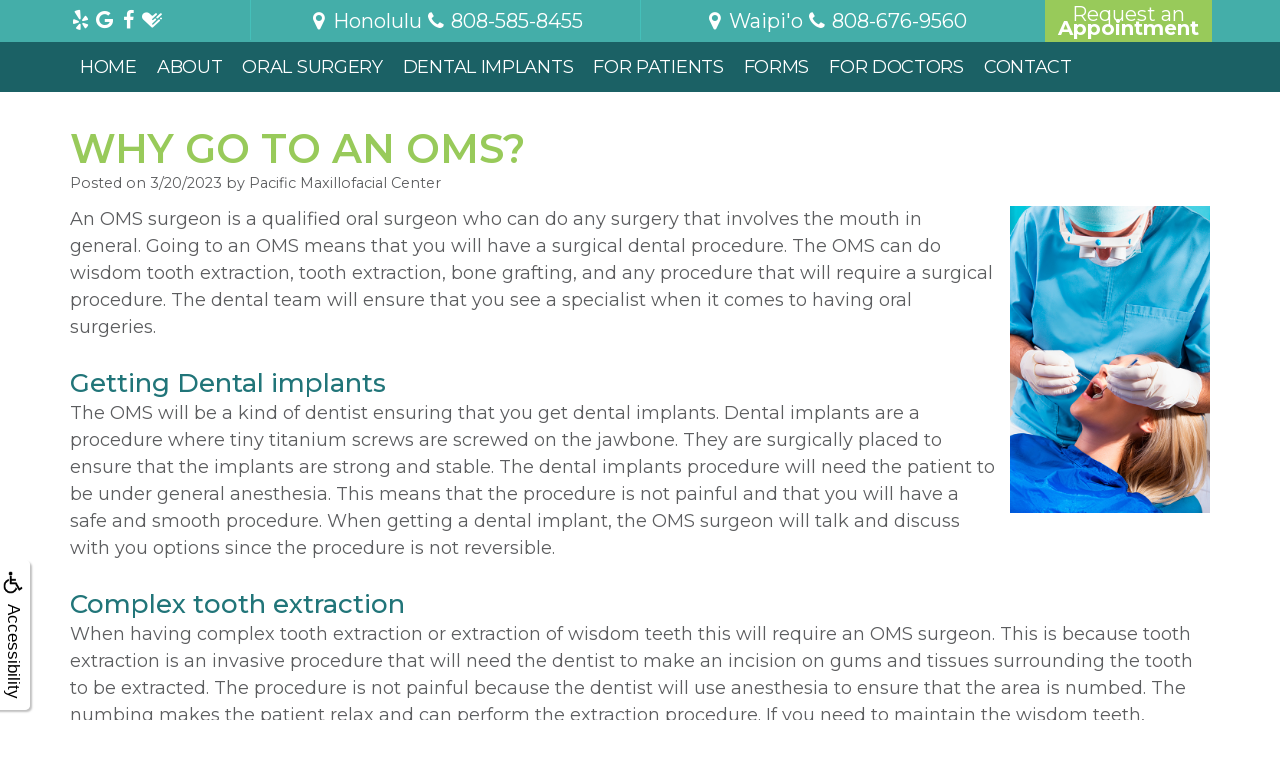

--- FILE ---
content_type: text/html
request_url: https://pacificmaxcenter.com/p/BLOG-103779-2023.3.20-Why-go-to-an-OMS-p.asp
body_size: 36737
content:
<!DOCTYPE html>
<HTML>

<HEAD>
<TITLE>Dental Implants Honolulu - Why go to an OMS? | Pacific Maxillofacial Center</TITLE>
<!-- WEO WEBPAGE                                                                                        -->
<!-- //============================================================================================     -->
<!-- //Copyright (c) 2011-2025 WEO MEDIA (TouchPoint Communications LLC). All rights reserved. -->
<!-- //   UNAUTHORIZED USE IS STRICTLY PROHIBITED                                                       -->
<!-- //   FOR QUESTIONS AND APPROPRIATE LICENSING PLEASE CONTACT WEO MEDIA                              -->
<!-- //   www.weomedia.com | info@weomedia.com                                                          -->
<!-- //                                                                                                 -->
<!-- //   Some portions of code (modified and unmodified) have been included from public,               -->
<!-- //   or open source, sources. Included individual images, videos, documents,                       -->
<!-- //   scripts, embedded code, and referenced code files may have additional copyright               -->
<!-- //   holders and additional restrictions on licensing.                                             -->
<!-- //                                                                                                 -->
<!-- //	  ***** LIMITATION OF LIABILITY *****                                                           -->
<!-- //   THE SOFTWARE IS PROVIDED "AS IS", WITHOUT WARRANTY OF ANY KIND, EXPRESS OR IMPLIED,         -->
<!-- //   INCLUDING BUT NOT LIMITED TO THE WARRANTIES OF MERCHANTABILITY, FITNESS FOR A PARTICULAR      -->
<!-- //   PURPOSE AND NONINFRINGEMENT. IN NO EVENT SHALL THE AUTHORS OR COPYRIGHT HOLDERS BE            -->
<!-- //   LIABLE FOR ANY CLAIM, DAMAGES OR OTHER LIABILITY, WHETHER IN AN ACTION OF CONTRACT,           -->
<!-- //   TORT OR OTHERWISE, ARISING FROM, OUT OF OR IN CONNECTION WITH THE SOFTWARE OR THE USE         -->
<!-- //   OR OTHER DEALINGS IN THE SOFTWARE.                                                            -->
<!-- //   ***********************************                                                           -->
<!-- //============================================================================================     -->
<meta charset="UTF-8">
<meta name=viewport content="width=device-width, initial-scale=1">
<meta name="description" content="At Pacific Maxillofacial Center the doctors cover dental subjects, that you and your family may be interested in. Call us today, we are located nearby Honolulu!" >
<meta name="keywords" content="Dental Implants Honolulu" >
<meta name="geo.region" content="US-HI" >
<meta name="geo.placename" content="Honolulu, HI" >
<meta http-equiv="expires" content="-1" >
<meta name="revisit-after" content="7 day" >
<meta name="application-name" content="wspd" >
<script type="text/javascript" src="https://use.fontawesome.com/6310c3c023.js" ></script>
<script type="text/javascript" src="/tpn/docs/jquery-3.2.1.min.js" ></script>
<script type="text/javascript" src="https://stackpath.bootstrapcdn.com/bootstrap/3.4.1/js/bootstrap.min.js"  integrity="sha384-aJ21OjlMXNL5UyIl/XNwTMqvzeRMZH2w8c5cRVpzpU8Y5bApTppSuUkhZXN0VxHd" crossorigin="anonymous" ></script>
<script type="text/javascript" >(function(c,l,a,r,i,t,y){c[a]=c[a]||function(){(c[a].q=c[a].q||[]).push(arguments)};t=l.createElement(r);t.async=1;t.src="https://www.clarity.ms/tag/"+i+"?ref=bwt";y=l.getElementsByTagName(r)[0];y.parentNode.insertBefore(t,y);})(window, document, "clarity", "script", "gc72dxdd42");</script>
<link rel="stylesheet" href="https://stackpath.bootstrapcdn.com/bootstrap/3.4.1/css/bootstrap.min.css" integrity="sha384-HSMxcRTRxnN+Bdg0JdbxYKrThecOKuH5zCYotlSAcp1+c8xmyTe9GYg1l9a69psu" crossorigin="anonymous">
<link rel="stylesheet" href="/tpn/docs/aos.css"><link href="https://fonts.googleapis.com/css?family=Montserrat:300,300i,500,600,600i&display=swap" rel="stylesheet">


<SCRIPT src="/sys/weo-lib.js" type="text/javascript"></SCRIPT>



<!-- OpenGraph -->
<meta property="og:site_name" content="Pacific Maxillofacial Center" />
<meta property="og:url" content="https://pacificmaxcenter.com/" />
<meta property="og:locale" content="en_US" />
<meta property="og:type" content="website" />
<meta property="og:title" content="Pacific Maxillofacial Center" />
<meta property="og:description" content="At Pacific Maxillofacial Center the doctors cover dental subjects, that you and your family may be interested in. Call us today, we are located nearby Honolulu!" />
<!-- Twitter Card -->
<meta name="twitter:card" content="summary_large_image" />
<meta name="twitter:url" content="https://pacificmaxcenter.com/" />
<meta name="twitter:title" content="Pacific Maxillofacial Center" />
<meta name="twitter:description" content="At Pacific Maxillofacial Center the doctors cover dental subjects, that you and your family may be interested in. Call us today, we are located nearby Honolulu!" />


<link rel="stylesheet" type="text/css" href="/tpn/docs/bootstrap-tp.css">
<link rel="stylesheet" type="text/css" href="/tpn/docs/2018super.css">
<link rel="stylesheet" type="text/css" href="/webpage.css?vers=4-873-5210-20200414103141">
<link rel="stylesheet" type="text/css" href="//fonts.googleapis.com/css?family=Montserrat:400,700/">

<!-- Google Tag Manager -->
<script>(function(w,d,s,l,i){w[l]=w[l]||[];w[l].push({'gtm.start':new Date().getTime(),event:'gtm.js'});var f=d.getElementsByTagName(s)[0],j=d.createElement(s),dl=l!='dataLayer'?'&l='+l:'';j.async=true;j.src='https://www.googletagmanager.com/gtm.js?id='+i+dl;f.parentNode.insertBefore(j,f);})(window,document,'script','dataLayer','GTM-MPNRWWT');</script>
<!-- End Google Tag Manager -->
<link rel="shortcut icon" type="image/png" href="/tpn/c/C873/img/favicon.png" >
<link rel="canonical" href="https://pacificmaxcenter.com/p/BLOG-103779-2023.3.20-Why-go-to-an-OMS-p.asp?fc=1">
</HEAD>
<BODY LEFTMARGIN="0" TOPMARGIN="0" CLASS="TPpagebody TPpage-43063">
<!-- Google Tag Manager (noscript) -->
<noscript><iframe src="https://www.googletagmanager.com/ns.html?id=GTM-MPNRWWT" height="0" width="0" style="display:none;visibility:hidden"></iframe></noscript>
<!-- End Google Tag Manager (noscript) -->

<div id="SA1"  data-ai=45861 ><script type="text/javascript" >function ZoomClick(zoomAmount){
var abt = document.getElementsByTagName("BODY")[0];	
	DebugLog('ZC: start');
	if(abt){	
		if( navigator.userAgent.indexOf("Firefox") != -1 ){
			DebugLog('ZC:FF['+zoomAmount+']');
			if(zoomAmount == 0){
				abt.style.transform = '';
				abt.style.transformOrigin = '0 0';
			}else{
				var ffsc = zoomAmount.slice(0, -1);
				ffsc = ffsc.slice(0,1) + '.' + ffsc.slice(1,ffsc.length);
				abt.style.transform = 'scale('+ffsc+')';
				abt.style.transformOrigin = '0 0';
			}
		}else{
			DebugLog('ZC:other['+zoomAmount+']');
			if(zoomAmount == 0){
				abt.style.zoom = '';
			}else{
				abt.style.zoom = zoomAmount;
			}
		}
	}
}</script><div style="position:fixed;z-index:10000;" class="TPadaBtn" ><a class="TPadaLink" href="/p/ARTICLE-45863-ADA-Accessibility-Information-p.asp"><img class="TPadaIcon" src="/tpn/gen/icn-ada-black.png" border="0" itemprop="image" alt="ADA Accessibility Information" title="ADA Accessibility Information"  width="20"  ><div class="TPadaText">Accessibility</div></a>
<br title="b11"><div class="TPzoomBtn" onclick="javascript:ZoomClick('200%')" style="font-size:1.5em">A</div><div class="TPzoomBtn" onclick="javascript:ZoomClick('150%')"style="font-size:1em">A</div>
<br title="b11"><div class="TPzoomBtn" onclick="javascript:ZoomClick(0)"style="font-size:0.6em">A</div></div><style type="text/css">.TPadaBtn{display: block !important; box-sizing:border-box; width: 60px; height:150px; top:40%; left: -30px; transition: left .5s ease; -webkit-transition: all .5s ease;background-color: rgba(255,255,255,.7); box-shadow:2px 2px 2px rgba(0,0,0,.25); padding: 10px 6px; text-align:center; border-radius: 0px 5px 5px 0px;  } .TPadaBtn:hover{left:0px; background-color:#fff;}.TPadaLink{width:24px; display:block; overflow:visible;position: absolute; right: 5px; font-family: arial,sanserif; font-size:17px; text-decoration:none;} a.TPadaLink:hover {opacity: .5;} a.TPadaLink:hover .TPadaIcon {width: 25px; margin-bottom: -5px;} .TPzoomBtn{font-weight: bold; font-family: arial,sanserif; cursor: pointer; display: inline-block; position: relative; left: -12px; top: 30px;border: 2px solid #000; border-radius: 15px; width: 20px; height: 20px; color: #000; padding: 0px; box-sizing: content-box; margin: 2px; text-align: center; line-height: 20px; background-color: #fff;}.TPzoomBtn:hover{border:2px solid #000;color:#000;}.TPzoomBtn:hover{border:2px solid #797979;color:#797979;}.TPadaText{display:block;-webkit-transform: rotate(90deg);  -moz-transform: rotate(90deg);  -ms-transform: rotate(90deg);<br title="b11">  -o-transform: rotate(90deg);  transform: rotate(90deg); position:relative; top: 10px;} a.TPadaLink .TPadaText{color: #000;}.TPseo-small{font-size: 66%;}</style></div>
<DIV class="TPBand TPtopBannerBand"><DIV class="TPbw TPBandCol TPtopBanner" ></DIV></DIV>
<DIV class="TPBand TPwebNavBand"><DIV class="TPbw TPBandCol TPwebNav" ><div id="SA3"  data-ai=72713 ><div class="TPtop-bar"><div class="TPBandCol"><div class="TProw TProw-header"><div class="TPcol-sm-2 TPhidden-xs"><div class="TPinline-block" data-aos="fade-down" data-aos-delay="0" data-aos-duration="400" ><a class="TPsm" href="https://www.yelp.com/biz/pacific-maxillofacial-center-honolulu-2"  title="View our reviews on Yelp"  target="_blank"><i class="fa fa-yelp" aria-hidden="true"></i></a> </div> <div class="TPinline-block" data-aos="fade-down" data-aos-delay="100" data-aos-duration="400" ><a class="TPsm" href="https://www.google.com/maps/place/Pacific+Maxillofacial+Center,+Inc/@21.3020184,-157.8488745,17z/data=!3m1!4b1!4m7!3m6!1s0x7c006de64a4e6177:0xb09340d25f1a22b1!8m2!3d21.3020184!4d-157.8466858!9m1!1b1"  title="View our reviews on Google"  target="_blank"><i class="fa fa-google" aria-hidden="true"></i></a> </div> <div class="TPinline-block" data-aos="fade-down" data-aos-delay="200" data-aos-duration="400" ><a class="TPsm" href="https://www.facebook.com/pacificmaxcenter/"  title="View our reviews on Facebook"  target="_blank"><i class="fa fa-facebook-f" aria-hidden="true"></i></a> </div> <div class="TPinline-block" data-aos="fade-down" data-aos-delay="300" data-aos-duration="400" ><a class="TPsm" href="https://www.healthgrades.com/group-directory/hi-hawaii/honolulu/pacific-maxillofacial-center-ooo4d2p"  title="View our reviews on Healthgrades"  target="_blank"><i class="fa fa-healthgrades" aria-hidden="true"></i></a> </div> </div><div class="TPcol-xs-5 TPcol-sm-4 TPtext-center TPborder-left"><div class="TPtext-top"><a class="TPstyle6" href="https://goo.gl/maps/914JZGKv8DBhorM29"  target="location"><span class="TPsm TPhidden-xs"><i class="fa fa-map-marker" aria-hidden="true"></i></span> Honolulu</a>
<a class="TPstyle6" href="tel:808-585-8455"><span class="TPsm"><i class="fa fa-phone"></i></span> <span class="TPhidden-sm TPhidden-xs">808-585-8455 </span><span class="TPhidden-lg TPhidden-md TPhidden-xs">Call Us</span></a> </div> </div><div class="TPcol-xs-5 TPcol-sm-4 TPtext-center TPborder-left"><div class="TPtext-top"><a class="TPstyle6" href="https://goo.gl/maps/e59WDfMBjhiK6vmp7"  target="location"><span class="TPsm TPhidden-xs"><i class="fa fa-map-marker" aria-hidden="true"></i></span> Waipi'o</a>
<a class="TPstyle6" href="tel:808-676-9560"><span class="TPsm"><i class="fa fa-phone"></i></span> <span class="TPhidden-sm TPhidden-xs">808-676-9560 </span><span class="TPhidden-lg TPhidden-md TPhidden-xs">Call Us</span></a> </div> </div><div class="TPcol-xs-2 TPtext-center"><a class="TPreq-apt-link" href="/p/Form-1178-p.asp" title="request an Appointment" ><span class="TPsm TPvisible-xs"><i class="fa fa-calendar-plus-o" aria-hidden="true"></i></span> <div class="TPbtn TPbtn-primary TPhidden-xs">Request an <br><b>Appointment</b></div></a> </div> </div> </div> </div><div class="TPnavbar-container"><div class="TPBandCol"><nav class="TPnavbar TPnavbar-default"><UL id="NB6"><li id="NVID1" ><a class="TPnav" href="/p/Dental-Implants-Honolulu-Home-p17444.asp"  title="Home Pacific Maxillofacial Center Honolulu, HI Dental Implants Honolulu"  >Home</a>
</li><li id="NVID2" ><a class="TPnav" href="/p/Dental-Implants-Honolulu-About-p18243.asp"  title="About Pacific Maxillofacial Center Honolulu, HI Dental Implants Honolulu"  >About</a>
<UL id="NVID2sb" ><li id="NVID2sbi1"><a class="TPnav" href="/p/Dental-Implants-Honolulu-Todd-K-Haruki-DDS-MD-p40400.asp"  title="Todd K. Haruki, DDS, MD Pacific Maxillofacial Center Honolulu, HI Dental Implants Honolulu"  >Todd K. Haruki, DDS, MD</a>
</li><li id="NVID2sbi2"><a class="TPnav" href="/p/Dental-Implants-Honolulu-Neil-Oishi-DDS-MD-p40399.asp"  title="Neil Oishi, DDS, MD Pacific Maxillofacial Center Honolulu, HI Dental Implants Honolulu"  >Neil Oishi, DDS, MD</a>
</li><li id="NVID2sbi3"><a class="TPnav" href="/p/-Implant-Coordinator-p42971.asp"  title="- Implant Coordinator Pacific Maxillofacial Center Honolulu, HI Dental Implants Honolulu"  >Meet Kainoa <span class="TPhidden-xs">- Implant Coordinator</span></a>
</li><li id="NVID2sbi4"><a class="TPnav" href="/p/Dental-Implants-Honolulu-Meet-the-Team-p40732.asp"  title="Meet the Team Pacific Maxillofacial Center Honolulu, HI Dental Implants Honolulu"  >Meet the Team</a>
</li><li id="NVID2sbi5"><a class="TPnav" href="/p/Dental-Implants-Honolulu-Dental-Technology-p22798.asp"  title="Dental Technology Pacific Maxillofacial Center Honolulu, HI Dental Implants Honolulu"  >Dental Technology</a>
</li></UL></li><li id="NVID3" ><a class="TPnav" href="/p/Dental-Implants-Honolulu-Oral-Surgery-p40403.asp"  title="Oral Surgery Pacific Maxillofacial Center Honolulu, HI Dental Implants Honolulu"  >Oral Surgery</a>
<UL id="NVID3sb" ><li id="NVID3sbi1"><a class="TPnav" href="/p/Dental-Implants-Honolulu-Surgical-Procedures-p40931.asp"  title="Surgical Procedures Pacific Maxillofacial Center Honolulu, HI Dental Implants Honolulu"  >Surgical Procedures</a>
</li><li id="NVID3sbi2"><a class="TPnav" href="/p/Honolulu-Wisdom-Teeth-p40420.asp"  title="Wisdom Teeth Pacific Maxillofacial Center Honolulu, HI Honolulu"  >Wisdom Teeth</a>
</li><li id="NVID3sbi3"><a class="TPnav" href="/p/Dental-Implants-Honolulu-Tooth-Extraction-p40421.asp"  title="Tooth Extraction Pacific Maxillofacial Center Honolulu, HI Dental Implants Honolulu"  >Tooth Extraction</a>
</li><li id="NVID3sbi4"><a class="TPnav" href="/p/Dental-Implants-Honolulu-Multiple-Extractions-p40710.asp"  title="Multiple Extractions Pacific Maxillofacial Center Honolulu, HI Dental Implants Honolulu"  >Multiple Extractions</a>
</li><li id="NVID3sbi5"><a class="TPnav" href="/p/Dental-Implants-Honolulu-Jaw-Surgery-p40411.asp"  title="Jaw Surgery Pacific Maxillofacial Center Honolulu, HI Dental Implants Honolulu"  >Jaw Surgery</a>
</li><li id="NVID3sbi6"><a class="TPnav" href="/p/Dental-Implants-Honolulu-Impacted-Canines-p40412.asp"  title="Impacted Canines Pacific Maxillofacial Center Honolulu, HI Dental Implants Honolulu"  >Impacted Canines</a>
</li><li id="NVID3sbi7"><a class="TPnav" href="/p/Dental-Implants-Honolulu-Oral-Pathology-p40410.asp"  title="Oral Pathology Pacific Maxillofacial Center Honolulu, HI Dental Implants Honolulu"  >Oral Pathology</a>
</li></UL></li><li id="NVID4" ><a class="TPnav" href="/p/Honolulu-Dental-Implants-p18244.asp"  title="Dental Implants Pacific Maxillofacial Center Honolulu, HI Honolulu"  >Dental Implants</a>
<UL id="NVID4sb" ><li id="NVID4sbi1"><a class="TPnav" href="/p/Dental-Implants-Honolulu-Full-Mouth-Restoration-p40405.asp"  title="Full Mouth Restoration Pacific Maxillofacial Center Honolulu, HI Dental Implants Honolulu"  >Full Mouth Restoration</a>
</li><li id="NVID4sbi2"><a class="TPnav" href="/p/Dental-Implants-Honolulu-Bone-Graft-p40407.asp"  title="Bone Graft Pacific Maxillofacial Center Honolulu, HI Dental Implants Honolulu"  >Bone Graft</a>
</li></UL></li><li id="NVID5" ><a class="TPnav" href="/p/Dental-Implants-Honolulu-For-Patients-p40401.asp"  title="For Patients Pacific Maxillofacial Center Honolulu, HI Dental Implants Honolulu"  >For Patients</a>
<UL id="NVID5sb" ><li id="NVID5sbi1"><a class="TPnav" href="/p/Dental-Implants-Honolulu-Financial-and-Insurance-p40425.asp"  title="Financial and Insurance Pacific Maxillofacial Center Honolulu, HI Dental Implants Honolulu"  >Financial and Insurance</a>
</li><li id="NVID5sbi2"><a class="TPnav" href="/p/Dental-Implants-Honolulu-Surgical-Instructions-p40424.asp"  title="Surgical Instructions Pacific Maxillofacial Center Honolulu, HI Dental Implants Honolulu"  >Surgical Instructions</a>
</li><li id="NVID5sbi3"><a class="TPnav" href="/p/Dental-Implants-Honolulu-Sedation-Options-p18245.asp"  title="Sedation Options Pacific Maxillofacial Center Honolulu, HI Dental Implants Honolulu"  >Sedation Options</a>
</li><li id="NVID5sbi4"><a class="TPnav" href="/p/Dental-Implants-Honolulu-Testimonials-p18246.asp"  title="Testimonials Pacific Maxillofacial Center Honolulu, HI Dental Implants Honolulu"  >Testimonials</a>
</li><li id="NVID5sbi5"><a class="TPnav" href="/p/Dental-Implants-Honolulu-Privacy-Policy-p40932.asp"  title="Privacy Policy Pacific Maxillofacial Center Honolulu, HI Dental Implants Honolulu"  >Privacy Policy</a>
</li><li id="NVID5sbi6"><a class="TPnav" href="/p/Dental-Implants-Honolulu-Dental-Blog-p43063.asp"  title="Dental Blog Pacific Maxillofacial Center Honolulu, HI Dental Implants Honolulu"  >Dental Blog</a>
</li></UL></li><li id="NVID6" ><a class="TPnav" href="/p/Dental-Implants-Honolulu-Forms-p40935.asp"  title="Forms Pacific Maxillofacial Center Honolulu, HI Dental Implants Honolulu"  >Forms</a>
</li><li id="NVID7" ><a class="TPnav" href="/p/Dental-Implants-Honolulu-For-Doctors-p18461.asp"  title="For Doctors Pacific Maxillofacial Center Honolulu, HI Dental Implants Honolulu"  >For Doctors</a>
</li><li id="NVID8" ><a class="TPnav" href="/p/Dental-Implants-Honolulu-Contact-p18247.asp"  title="Contact Pacific Maxillofacial Center Honolulu, HI Dental Implants Honolulu"  >Contact</a>
</li></UL> </nav></div> </div> <div class="TPnavbar-mobile TPcontainer"><div class="TPnavbar-right" style="width:100%;"><div id="MenuDiv1Click" class="TPmb TPmb1Btn TPmenuBtn" onclick="javascript:AnimateDivUpDownEx('MenuDiv1',0,0,0,500);stopBubbles(event);"><div class="TPpull-right"><span class="icon-bar"></span><span class="icon-bar"></span><span class="icon-bar"></span></div></div><div id="MenuDiv1" style="left:0;top:0;width:1px;height:0;padding:0;overflow:hidden;"  onclick="javascript:AnimateDivUpDownEx('MenuDiv1',0,0,0,500);" ><div id="MenuDiv1Child" class="TPmb TPmb1Box TPmenuBox"><UL id="NB1" class="TPmb TPmb1List TPmenuList"><li id="NVID1" ><a class="TPmb TPmb1Link TPmenuLink" href="/p/Dental-Implants-Honolulu-Home-p17444.asp"  title="Home Pacific Maxillofacial Center Honolulu, HI Dental Implants Honolulu"  >Home</a>
</li><li id="NVID2" ><a class="TPmb TPmb1Link TPmenuLink" href="/p/Dental-Implants-Honolulu-About-p18243.asp"  title="About Pacific Maxillofacial Center Honolulu, HI Dental Implants Honolulu"  >About</a>
<div id="TPsbm-1Click" class="TPmbSub TPmbSubBtn TPmb1SubBtn TPmenuSubBtn" onclick="javascript:AnimateDivUpDownEx('TPsbm-1',0,0,0,500);stopBubbles(event);">&nbsp;</div><div id="TPsbm-1" style="left:0;top:0;width:1px;height:0;padding:0;overflow:hidden;"  onclick="javascript:AnimateDivUpDownEx('TPsbm-1',0,0,0,500);" ><div id="TPsbm-1Child" class="TPmbSub TPmb1SubBox TPmenuSubBox"><UL id="NB2" class="TPmbSub TPmb1SubList TPmenuSubList"><li id="NVID1" ><a class="TPmbSub TPmb1SubLink TPmenuSubLink" href="/p/Dental-Implants-Honolulu-Todd-K-Haruki-DDS-MD-p40400.asp"  title="Todd K. Haruki, DDS, MD Pacific Maxillofacial Center Honolulu, HI Dental Implants Honolulu"  >Todd K. Haruki, DDS, MD</a>
</li><li id="NVID2" ><a class="TPmbSub TPmb1SubLink TPmenuSubLink" href="/p/Dental-Implants-Honolulu-Neil-Oishi-DDS-MD-p40399.asp"  title="Neil Oishi, DDS, MD Pacific Maxillofacial Center Honolulu, HI Dental Implants Honolulu"  >Neil Oishi, DDS, MD</a>
</li><li id="NVID3" ><a class="TPmbSub TPmb1SubLink TPmenuSubLink" href="/p/-Implant-Coordinator-p42971.asp"  title="- Implant Coordinator Pacific Maxillofacial Center Honolulu, HI Dental Implants Honolulu"  >Meet Kainoa <span class="TPhidden-xs">- Implant Coordinator</span></a>
</li><li id="NVID4" ><a class="TPmbSub TPmb1SubLink TPmenuSubLink" href="/p/Dental-Implants-Honolulu-Meet-the-Team-p40732.asp"  title="Meet the Team Pacific Maxillofacial Center Honolulu, HI Dental Implants Honolulu"  >Meet the Team</a>
</li><li id="NVID5" ><a class="TPmbSub TPmb1SubLink TPmenuSubLink" href="/p/Dental-Implants-Honolulu-Dental-Technology-p22798.asp"  title="Dental Technology Pacific Maxillofacial Center Honolulu, HI Dental Implants Honolulu"  >Dental Technology</a>
</li></UL></div></div>
</li><li id="NVID3" ><a class="TPmb TPmb1Link TPmenuLink" href="/p/Dental-Implants-Honolulu-Oral-Surgery-p40403.asp"  title="Oral Surgery Pacific Maxillofacial Center Honolulu, HI Dental Implants Honolulu"  >Oral Surgery</a>
<div id="TPsbm-2Click" class="TPmbSub TPmbSubBtn TPmb1SubBtn TPmenuSubBtn" onclick="javascript:AnimateDivUpDownEx('TPsbm-2',0,0,0,500);stopBubbles(event);">&nbsp;</div><div id="TPsbm-2" style="left:0;top:0;width:1px;height:0;padding:0;overflow:hidden;"  onclick="javascript:AnimateDivUpDownEx('TPsbm-2',0,0,0,500);" ><div id="TPsbm-2Child" class="TPmbSub TPmb1SubBox TPmenuSubBox"><UL id="NB3" class="TPmbSub TPmb1SubList TPmenuSubList"><li id="NVID1" ><a class="TPmbSub TPmb1SubLink TPmenuSubLink" href="/p/Dental-Implants-Honolulu-Surgical-Procedures-p40931.asp"  title="Surgical Procedures Pacific Maxillofacial Center Honolulu, HI Dental Implants Honolulu"  >Surgical Procedures</a>
</li><li id="NVID2" ><a class="TPmbSub TPmb1SubLink TPmenuSubLink" href="/p/Honolulu-Wisdom-Teeth-p40420.asp"  title="Wisdom Teeth Pacific Maxillofacial Center Honolulu, HI Honolulu"  >Wisdom Teeth</a>
</li><li id="NVID3" ><a class="TPmbSub TPmb1SubLink TPmenuSubLink" href="/p/Dental-Implants-Honolulu-Tooth-Extraction-p40421.asp"  title="Tooth Extraction Pacific Maxillofacial Center Honolulu, HI Dental Implants Honolulu"  >Tooth Extraction</a>
</li><li id="NVID4" ><a class="TPmbSub TPmb1SubLink TPmenuSubLink" href="/p/Dental-Implants-Honolulu-Multiple-Extractions-p40710.asp"  title="Multiple Extractions Pacific Maxillofacial Center Honolulu, HI Dental Implants Honolulu"  >Multiple Extractions</a>
</li><li id="NVID5" ><a class="TPmbSub TPmb1SubLink TPmenuSubLink" href="/p/Dental-Implants-Honolulu-Jaw-Surgery-p40411.asp"  title="Jaw Surgery Pacific Maxillofacial Center Honolulu, HI Dental Implants Honolulu"  >Jaw Surgery</a>
</li><li id="NVID6" ><a class="TPmbSub TPmb1SubLink TPmenuSubLink" href="/p/Dental-Implants-Honolulu-Impacted-Canines-p40412.asp"  title="Impacted Canines Pacific Maxillofacial Center Honolulu, HI Dental Implants Honolulu"  >Impacted Canines</a>
</li><li id="NVID7" ><a class="TPmbSub TPmb1SubLink TPmenuSubLink" href="/p/Dental-Implants-Honolulu-Oral-Pathology-p40410.asp"  title="Oral Pathology Pacific Maxillofacial Center Honolulu, HI Dental Implants Honolulu"  >Oral Pathology</a>
</li></UL></div></div>
</li><li id="NVID4" ><a class="TPmb TPmb1Link TPmenuLink" href="/p/Honolulu-Dental-Implants-p18244.asp"  title="Dental Implants Pacific Maxillofacial Center Honolulu, HI Honolulu"  >Dental Implants</a>
<div id="TPsbm-3Click" class="TPmbSub TPmbSubBtn TPmb1SubBtn TPmenuSubBtn" onclick="javascript:AnimateDivUpDownEx('TPsbm-3',0,0,0,500);stopBubbles(event);">&nbsp;</div><div id="TPsbm-3" style="left:0;top:0;width:1px;height:0;padding:0;overflow:hidden;"  onclick="javascript:AnimateDivUpDownEx('TPsbm-3',0,0,0,500);" ><div id="TPsbm-3Child" class="TPmbSub TPmb1SubBox TPmenuSubBox"><UL id="NB4" class="TPmbSub TPmb1SubList TPmenuSubList"><li id="NVID1" ><a class="TPmbSub TPmb1SubLink TPmenuSubLink" href="/p/Dental-Implants-Honolulu-Full-Mouth-Restoration-p40405.asp"  title="Full Mouth Restoration Pacific Maxillofacial Center Honolulu, HI Dental Implants Honolulu"  >Full Mouth Restoration</a>
</li><li id="NVID2" ><a class="TPmbSub TPmb1SubLink TPmenuSubLink" href="/p/Dental-Implants-Honolulu-Bone-Graft-p40407.asp"  title="Bone Graft Pacific Maxillofacial Center Honolulu, HI Dental Implants Honolulu"  >Bone Graft</a>
</li></UL></div></div>
</li><li id="NVID5" ><a class="TPmb TPmb1Link TPmenuLink" href="/p/Dental-Implants-Honolulu-For-Patients-p40401.asp"  title="For Patients Pacific Maxillofacial Center Honolulu, HI Dental Implants Honolulu"  >For Patients</a>
<div id="TPsbm-4Click" class="TPmbSub TPmbSubBtn TPmb1SubBtn TPmenuSubBtn" onclick="javascript:AnimateDivUpDownEx('TPsbm-4',0,0,0,500);stopBubbles(event);">&nbsp;</div><div id="TPsbm-4" style="left:0;top:0;width:1px;height:0;padding:0;overflow:hidden;"  onclick="javascript:AnimateDivUpDownEx('TPsbm-4',0,0,0,500);" ><div id="TPsbm-4Child" class="TPmbSub TPmb1SubBox TPmenuSubBox"><UL id="NB5" class="TPmbSub TPmb1SubList TPmenuSubList"><li id="NVID1" ><a class="TPmbSub TPmb1SubLink TPmenuSubLink" href="/p/Dental-Implants-Honolulu-Financial-and-Insurance-p40425.asp"  title="Financial and Insurance Pacific Maxillofacial Center Honolulu, HI Dental Implants Honolulu"  >Financial and Insurance</a>
</li><li id="NVID2" ><a class="TPmbSub TPmb1SubLink TPmenuSubLink" href="/p/Dental-Implants-Honolulu-Surgical-Instructions-p40424.asp"  title="Surgical Instructions Pacific Maxillofacial Center Honolulu, HI Dental Implants Honolulu"  >Surgical Instructions</a>
</li><li id="NVID3" ><a class="TPmbSub TPmb1SubLink TPmenuSubLink" href="/p/Dental-Implants-Honolulu-Sedation-Options-p18245.asp"  title="Sedation Options Pacific Maxillofacial Center Honolulu, HI Dental Implants Honolulu"  >Sedation Options</a>
</li><li id="NVID4" ><a class="TPmbSub TPmb1SubLink TPmenuSubLink" href="/p/Dental-Implants-Honolulu-Testimonials-p18246.asp"  title="Testimonials Pacific Maxillofacial Center Honolulu, HI Dental Implants Honolulu"  >Testimonials</a>
</li><li id="NVID5" ><a class="TPmbSub TPmb1SubLink TPmenuSubLink" href="/p/Dental-Implants-Honolulu-Privacy-Policy-p40932.asp"  title="Privacy Policy Pacific Maxillofacial Center Honolulu, HI Dental Implants Honolulu"  >Privacy Policy</a>
</li><li id="NVID6" ><a class="TPmbSub TPmb1SubLink TPmenuSubLink" href="/p/Dental-Implants-Honolulu-Dental-Blog-p43063.asp"  title="Dental Blog Pacific Maxillofacial Center Honolulu, HI Dental Implants Honolulu"  >Dental Blog</a>
</li></UL></div></div>
</li><li id="NVID6" ><a class="TPmb TPmb1Link TPmenuLink" href="/p/Dental-Implants-Honolulu-Forms-p40935.asp"  title="Forms Pacific Maxillofacial Center Honolulu, HI Dental Implants Honolulu"  >Forms</a>
</li><li id="NVID7" ><a class="TPmb TPmb1Link TPmenuLink" href="/p/Dental-Implants-Honolulu-For-Doctors-p18461.asp"  title="For Doctors Pacific Maxillofacial Center Honolulu, HI Dental Implants Honolulu"  >For Doctors</a>
</li><li id="NVID8" ><a class="TPmb TPmb1Link TPmenuLink" href="/p/Dental-Implants-Honolulu-Contact-p18247.asp"  title="Contact Pacific Maxillofacial Center Honolulu, HI Dental Implants Honolulu"  >Contact</a>
</li></UL></div></div>
 </div> </div></div></DIV></DIV>
<DIV class="TPBand TPsiteArt4Band"  style="display:none" ><DIV class="TPbw TPBandCol TPsiteArt4Col" ></DIV></DIV>
<DIV class="TPBand TPartBoxBand TPart1Band" ><DIV class="TPbw TPBandCol TPart1Col" ><table data-ai=0   width="100%"  class="TPartBox TPartBox1" border="0" cellspacing="0" cellpadding="0"><tr valign="top"><td  ID="ArtID1"  class="TParticle"><span class="TPtitle"><H1 class="H1">Why go to an OMS?</H1></span>
<br><table data-ai=134924   width="100%"  class="TPartBox" border="0" cellspacing="0" cellpadding="0"><tr valign="top"><td class="TParticle"><div class="TParticle TPblogPostLine">Posted on 3/20/2023 by Pacific Maxillofacial Center</div></td>
</tr>
<tr valign="top"><td  class="TParticle"><img class="TPimgRight" src="/tpn/gen/dentist-checking-mouth-with-mirror-and-pick.jpg" border="0" itemprop="image" alt="Why go to an OMS?" title="Why go to an OMS?"  width="200"   align="right" >An OMS surgeon is a qualified oral surgeon who can do any surgery that involves the mouth in general. Going to an OMS means that you will have a surgical dental procedure. The OMS can do wisdom tooth extraction, tooth extraction, bone grafting, and any procedure that will require a surgical procedure. The dental team will ensure that you see a specialist when it comes to having oral surgeries.<br id="b11" />
<br id="b11" /><H2 class="H2" >Getting Dental implants</H2>
<br id="b11" /> The OMS will be a kind of dentist ensuring that you get dental implants. Dental implants are a procedure where tiny titanium screws are screwed on the jawbone. They are surgically placed to ensure that the implants are strong and stable. The dental implants procedure will need the patient to be under general anesthesia. This means that the procedure is not painful and that you will have a safe and smooth procedure. When getting a dental implant, the OMS surgeon will talk and discuss with you options since the procedure is not reversible.<br id="b11" />
<br id="b11" /><H2 class="H2" >Complex tooth extraction</H2>
<br id="b11" />When having complex tooth extraction or extraction of wisdom teeth this will require an OMS surgeon. This is because tooth extraction is an invasive procedure that will need the dentist to make an incision on gums and tissues surrounding the tooth to be extracted. The procedure is not painful because the dentist will use anesthesia to ensure that the area is numbed. The numbing makes the patient relax and can perform the extraction procedure. If you need to maintain the wisdom teeth, ensure that you talk to the OMS so that the dentist can determine if you need to extract them or not. The dentist can recommend that the teeth be removed if you have periodontal gum disease, cavities as well as infections. The dentist will guide you on how to get an OMS surgeon.	<br id="b11" /></td>
</tr>
</table>

</td>
</tr>
</table>

</DIV></DIV>
<DIV class="TPBand TPsiteArt5Band"  style="display:none" ><DIV class="TPbw TPBandCol TPsiteArt5Col" ></DIV></DIV>
<DIV class="TPBand TPartBoxBand TPart2Band"  style="display:none" ><DIV class="TPbw TPBandCol TPart2Col" ></DIV></DIV>
<DIV class="TPBand TPsiteArt6Band"  style="display:none" ><DIV class="TPbw TPBandCol TPsiteArt6Col" ></DIV></DIV>
<DIV class="TPBand TPartBoxBand TPart3Band"  style="display:none" ><DIV class="TPbw TPBandCol TPart3Col" ></DIV></DIV>
<DIV class="TPBand TPsiteArt7Band"  style="display:none" ><DIV class="TPbw TPBandCol TPsiteArt7Col" ></DIV></DIV>
<DIV class="TPBand TPartBoxBand TPart4Band"  style="display:none" ><DIV class="TPbw TPBandCol TPart4Col" ></DIV></DIV>
<DIV class="TPBand TPsiteArt8Band"  style="display:none" ><DIV class="TPbw TPBandCol TPsiteArt8Col" ></DIV></DIV>
<DIV class="TPBand TPartBoxBand TPart5Band"  style="display:none" ><DIV class="TPbw TPBandCol TPart5Col" ></DIV></DIV>
<DIV class="TPBand TPsiteArt9Band"  style="display:none" ><DIV class="TPbw TPBandCol TPsiteArt8Col" ></DIV></DIV>
<DIV class="TPBand TPbotBannerBand"><DIV class="TPbw TPBandCol TPbotBanner" ></DIV></DIV>
<DIV class="TPBand TPsiteArt1Band"  style="display:none" ><DIV class="TPbw TPBandCol " ></DIV></DIV>
<DIV class="TPBand TPcontactBand"><DIV class="TPbw TPBandCol TPcontactCol" ><table data-ai=72714   width="100%"  class="TPartBox" border="0" cellspacing="0" cellpadding="0"><tr valign="top"><td  class="TParticle"><div class="TProw"><div class="TPcol-sm-6 TPpadding-0"><iframe src="https://www.google.com/maps/embed?pb=!1m18!1m12!1m3!1d3717.2276710065053!2d-157.84887448506265!3d21.302018385850978!2m3!1f0!2f0!3f0!3m2!1i1024!2i768!4f13.1!3m3!1m2!1s0x7c006de64a4e6177%3A0xb09340d25f1a22b1!2sPacific+Maxillofacial+Center%2C+Inc!5e0!3m2!1sen!2sus!4v1559847625434!5m2!1sen!2sus" width="100%" height="250" frameborder="0" style="border:0" allowfullscreen></iframe></div><div class="TPcol-sm-6 TPpadding-0"><iframe src="https://www.google.com/maps/embed?pb=!1m18!1m12!1m3!1d3714.0588076923004!2d-158.00383768506063!3d21.426933385784007!2m3!1f0!2f0!3f0!3m2!1i1024!2i768!4f13.1!3m3!1m2!1s0x7c0066f7e3e9d9af%3A0x560cc9df04a890e8!2sPacific+Maxillofacial+Center%2C+Inc!5e0!3m2!1sen!2sus!4v1559847646491!5m2!1sen!2sus" width="100%" height="250" frameborder="0" style="border:0" allowfullscreen></iframe></div> </div><div class="TProw TPbkg-white" style="margin-bottom:-1px;"><div class="TPcol-sm-12 TPtext-center"><div data-aos="fade-up" data-aos-delay="0" data-aos-duration="600" ><img class="TPlogo-footer TPimg-responsive" src="/tpn/c/C873/img/LGO-logo-color-c873.png" border="0" itemprop="image" alt="Pacific Maxillofacial Center Logo" title="Pacific Maxillofacial Center Logo"  > </div> </div> </div><div class="TProw TPcontact-row"><div class="TPBandCol"><div class="TProw"><div class="TPcol-sm-4 TPtext-center"><div data-aos="fade-up" data-aos-delay="100" data-aos-duration="600" ><p><H2 class="TPh2 TPsubtitle">Honolulu</H2>
<br title="b11">1060 Young St #312<br>Honolulu, HI 96814-1604</p>
<p><H2 class="TPh2 TPsubtitle">Contact</H2>
<br title="b11">Office: <a class="TPphone" href="tel:808-585-8455">808-585-8455</a>
<br title="b11">Email: <a class="TParticle" href="mailto:info@pacificmaxcenter.com" target="_blank">Send us an Email</a>
</p>
<p><H2 class="TPh2 TPsubtitle">Office hours</H2>
<br title="b11">Mon-Fri 8:00am to 5:00pm</p> </div> </div><div class="TPcol-xs-12 TPvisible-xs"><HR class="TPHR" noshade="noshade" ></div><div class="TPcol-sm-4 TPtext-center TPside-border"><div data-aos="fade-up" data-aos-delay="200" data-aos-duration="600" ><p><H2 class="TPh2 TPsubtitle">Waipi'o</H2>
<br title="b11">94-1221 Ka Uka Blvd #B-204<br>Waipahu, HI 96797</p>
<p><H2 class="TPh2 TPsubtitle">Contact</H2>
<br title="b11">Office: <a class="TPphone" href="tel:808-676-9560">808-676-9560</a>
<br title="b11">Email: <a class="TParticle" href="mailto:info@pacificmaxcenter.com" target="_blank">Send us an Email</a>
</p>
<p><H2 class="TPh2 TPsubtitle">Office hours</H2>
<br title="b11">Mon-Fri 8:00am to 5:00pm</p> <br title="b11">
<br title="b11"></div> </div> <div class="TPcol-sm-4 TPtext-center"><div data-aos="fade-up" data-aos-delay="300" data-aos-duration="600" ><a class="TPbtn TPbtn-block TPbtn-primary" href="/p/Dental-Implants-Honolulu-About-p18243.asp"  title="About Pacific Maxillofacial Center Honolulu, HI Dental Implants Honolulu"  ><i class="fa fa-user-md fa-2x"></i> About Us</a>
<br title="b11"><a class="TPbtn TPbtn-block TPbtn-primary" href="/p/Dental-Implants-Honolulu-For-Patients-p40401.asp"  title="For Patients Pacific Maxillofacial Center Honolulu, HI Dental Implants Honolulu"  ><i class="fa fa-file fa-2x"></i> For Patients</a>
<br title="b11"><a class="TPbtn TPbtn-block TPbtn-primary" href="/p/Dental-Implants-Honolulu-Testimonials-p18246.asp"  title="Testimonials Pacific Maxillofacial Center Honolulu, HI Dental Implants Honolulu"  ><i class="fa fa-comments fa-2x"></i> Testimonials</a> </div> </div> </div> </div> </div><script type="text/javascript" src="/tpn/docs/aos.js" ></script><script type="text/javascript">AOS.init({once: true});</script>
<br title="b11">
<br title="b11"></td>
</tr>
</table>
</DIV></DIV>
<DIV class="TPBand TPcopyrightbackgroundBand" ><DIV class="TPbw TPBandCol TPcopyrightCol TPcopyrightbackground" ><div class="TPcopyrightBox"><div class="TPcopyright">Copyright &copy; 2016-2025 <a href='https://pacificmaxcenter.com' class='TPcopyright' target='_blank'>Pacific Maxillofacial Center</a> and <a href='https://weomedia.com' class='TPcopyright' target='_blank'>WEO Media - Dental Marketing</a> (Touchpoint Communications LLC). All rights reserved.&nbsp; <a class="TPcopyright" href="/p/Sitemap-p.asp" >Sitemap</a>
<div id="RelatedTermsBox" class="TPRelatedTerms" ><span  style="font-size:8px" >Our Blog • Pacific Maxillofacial Center<br>At Pacific Maxillofacial Center the doctors cover dental subjects, that you and your family may be interested in. Call us today, we are located nearby Honolulu!<br>Pacific Maxillofacial Center, 1060 Young Street #312, Honolulu, HI 96814 \ 808-585-8455 \ pacificmaxcenter.com \ 12/6/2025 \ Related Terms: Dental Implants Honolulu \ 
</span></div></div></div></DIV></DIV>

			
</BODY> 
</HTML>

--- FILE ---
content_type: text/css
request_url: https://pacificmaxcenter.com/webpage.css?vers=4-873-5210-20200414103141
body_size: 17805
content:
/* 
 //============================================================================================
 //Copyright (c) 2008-2025 <a href='https://weomedia.com' class='TPcopyright' target='_blank'>WEO Media - Dental Marketing</a> (Touchpoint Communications LLC). All rights reserved.
 //   UNAUTHORIZED USE IS STRICTLY PROHIBITED                                                       
 //   FOR QUESTIONS AND APPROPRIATE LICENSING PLEASE CONTACT:                              
 //   info@weomedia.com | www.weomedia.com                                                         
 //                                                                                                 
 //   Some portions of the CSS code (modified and unmodified) have been included from public,       
 //   or open source, sources. Included individual images, videos, documents,                       
 //   scripts, embedded code, and referenced code files may have additional copyright               
 //   holders and additional restrictions on licensing.                                             
 //                                                                                                 
 //	  ***** LIMITATION OF LIABILITY *****                                                           
 //   THE SOFTWARE IS PROVIDED "AS IS", WITHOUT WARRANTY OF ANY KIND, EXPRESS OR IMPLIED,         
 //   INCLUDING BUT NOT LIMITED TO THE WARRANTIES OF MERCHANTABILITY, FITNESS FOR A PARTICULAR      
 //   PURPOSE AND NONINFRINGEMENT. IN NO EVENT SHALL THE AUTHORS OR COPYRIGHT HOLDERS BE            
 //   LIABLE FOR ANY CLAIM, DAMAGES OR OTHER LIABILITY, WHETHER IN AN ACTION OF CONTRACT,           
 //   TORT OR OTHERWISE, ARISING FROM, OUT OF OR IN CONNECTION WITH THE SOFTWARE OR THE USE         
 //   OR OTHER DEALINGS IN THE SOFTWARE.                                                            
 //   ***********************************                                                           
 //============================================================================================     
 */


/* CSS:[C] 4-873-5210-20200414103141 *//* CSS TOP */
/* MAIN: 5210 */
a[href^=tel] {
 color: inherit;
}
.tpCN{display:none;}
.TPRelatedTerms{margin:30px auto 10px auto;width:600px;}
.VertAlign{position: relative;top: 50%;transform: translateY(-50%);}
.TPvertCenter{position: relative;top: 50%;transform: translateY(-50%);}
.TPverifyImg{vertical-align:top;}
.TPartListContainer{position:relative;width:100%;height:100%}
.TPartListBox{position:absolute;top:0;left:0;width:100%;height:100%}
.TPartListBoxShow{position:relative;opacity:1.0;transition: opacity 2s;z-index:1000 !important}
.TPartListBoxHide{position:absolute;opacity:0.0;transition: opacity 2s;}
.TPmb0{}
.TPcontactCol{text-align:center;padding:10px;}
.TPcopyrightCol{text-align:center;padding:10px;}
.TPmobiLink{color:#aaa}
a.TPmobiLink:link{color:#aaa;text-decoration:none;}
a.TPmobiLink:visited{color:#aaa;text-decoration:none;}
a.TPmobiLink:hover{color:#555;text-decoration:underline;}

/* P style */
P {font-family:Montserrat; font-size:18px;line-height:1.5;color:#5c5d5f;} 
P a:link {color:#45c0ba; font-weight:600;} 
P a:visited {color:#45c0ba; font-weight:600;} 
P a:hover {color:#98ca5a;  text-decoration: none;} 

A {}
A:link {}
A:hover { text-decoration: none;}
A:visited {}
H1 {font-family:Montserrat; font-size:40px;line-height:1.2;color:#98ca5a; font-weight:600;text-transform:uppercase;margin:0; padding:0;display:inline-block;} 
H1 a:hover {color:#5c5d5f;} 

H2 {font-family:Montserrat; font-size:26px;line-height:1.2;color:#217579;/*text-transform:capitalize*/;padding:0;margin:0; display:inline;font-weight:500;} 
H2 a:hover {color:#5c5d5f;} 

H3 {font-family:Montserrat; font-size:18px;line-height:1.4;color:#5c5d5f;font-weight: bold;padding:0;margin:0;  text-transform:capitalize;display:inline;} 

.TPH1 {font-family:Montserrat; font-size:40px;line-height:1.2;color:#98ca5a; font-weight:600;text-transform:uppercase;margin:0; padding:0;display:inline-block;} 
.TPH1 a:hover {color:#5c5d5f;} 

.TPH2 {font-family:Montserrat; font-size:26px;line-height:1.2;color:#217579;/*text-transform:capitalize*/;padding:0;margin:0; display:inline;font-weight:500;} 
.TPH2 a:hover {color:#5c5d5f;} 

.TPH3 {font-family:Montserrat; font-size:18px;line-height:1.4;color:#5c5d5f;font-weight: bold;padding:0;margin:0;  text-transform:capitalize;display:inline;} 

.TPtitle {font-family:Montserrat; font-size:40px;line-height:1.2;color:#98ca5a; font-weight:600;text-transform:uppercase;} 
a.TPtitle:hover {color:#5c5d5f;} 

.TPsubtitle {font-family:Montserrat; font-size:26px;line-height:1.2;color:#217579;/*text-transform:capitalize*/;font-weight:500;} 
a.TPsubtitle:hover {color:#5c5d5f;} 

.TParticle {font-family:Montserrat; font-size:18px;line-height:1.5;color:#5c5d5f;} 
a.TParticle:link {color:#45c0ba; font-weight:600;} 
a.TParticle:visited {color:#45c0ba; font-weight:600;} 
a.TParticle:hover {color:#98ca5a;  text-decoration: none;} 

.TPblogPostLine{padding-bottom:12px;font-size:80%;}
.TPblogReadMoreLine{padding-top:12px;font-size:80%;text-decoration:underline;}
.TPblogReadMoreLine:hover{text-decoration:none;color:blue;}
.TPblogIntroBox{transition:background-color 1s;cursor:pointer;padding:4px;}
.TPblogIntroBox:hover{background-color:#cccccc;}
.TPBandCol {margin-left:auto; margin-right:auto;} 
.TPnav {font-family:Montserrat;color:#FFF; font-size: 18px; font-weight:400; white-space:pre; text-transform:uppercase;letter-spacing:-0.3px;} 
a.TPnav:link {color:#fff;} 
a.TPnav:visited {color:#fff;} 
a.TPnav:hover {color:#6ACDC8;} 

.TPnavTable {margin-left: auto;margin-right: auto;} 
.TPnavSep {color:#fff; Vertical-align:middle;padding-left:10px;padding-right:10px;visibility:hidden;} 
.TPpopnavSepLI {width:100%;} 
.TPpagebody {font-family:Montserrat;background-color:#ffffff;padding:0;margin:0;-moz-osx-font-smoothing: grayscale; -webkit-font-smoothing: antialiased;} 
.TPstyle1 {font-weight:600; text-transform:uppercase;} 
.TPstyle6 {font-size:20px; display:inline-block; padding-top: 5px;} 
a.TPstyle6:link {color:#ffffff;} 
a.TPstyle6:visited {color:#ffffff;} 
a.TPstyle6:hover {color:#98ca5a!important;} 

.TPstylePM {font-family:Montserrat; color:#FFF; font-size: 16px; font-weight:300; white-space:pre; text-transform:uppercase;} 

.TPpopMenuBox {border-color:#fff;background-color:#fff;padding: 3px;padding-top:10px;padding-bottom:10px;} 
.TPimgLeft {margin: 0 15px 15px 0;} 
.TPimgRight {margin: 0 0 15px 15px;} 
.TPimgCenter {margin: 0 15px 15px;} 
.TPDnav{}
A.TPDnav:link {text-decoration: none;}
A.TPDnav:hover {text-decoration: underline;}
A.TPDnav:visited {text-decoration: none;}

/* from 5209 */
/* COLORS
C1 - #45c0ba
C2 - #98ca5a
C3 - #5c5d5f
C4 - #ffffff
C5 - #217579
*/

.TPthumbnail {background: transparent;border:transparent;}
.TPthumbnail:hover,.TPthumbnail:focus,.TPthumbnail:active {opacity: .7;}
@media (max-width: 768px) {
  h1,.TPtitle {font-size: 30px;}
  h2,.TPsubtitle {font-size: 22px;}
  .TPstyle1{font-size: 20px;}
}

.TPbtn a{text-decoration: none;}
.TPbtn {border-radius: 0px;font-size:20px;}
.TPbtn:hover,.TPbtn:focus,.TPbtn:active{color:#ffffff;}
.TPbtn-primary{color:#ffffff;background-color: #98ca5a;border-color: #98ca5a;}
.TPbtn-primary:hover,.TPbtn-primary:focus,.TPbtn-primary:active{background-color:#359C97;border-color:#359C97;}
.TPbtn-default{color:#ffffff;background-color: #45c0ba;border-color: #45c0ba;}
.TPbtn-default:hover,.TPbtn-default:focus,.TPbtn-default:active{background-color:#217579;border-color:#217579;}
.TPtext-color1 {color: #217579;}
.TPtext-color2 {color: #98ca5a;}
.TPtext-color3 {color: #5c5d5f;}

.TPpadding-top { padding-top:30px; }
.TPpadding-bottom { padding-bottom:30px; }
.TPinline-block { display: inline-block; }

@media (max-width:1200px){
  .TPstyle6 { font-size:16px; }
}

hr { border-color: #5c5d5f;}

/* fa icons */
.TPsm .fa{
  width:20px;
  height:35px;
  margin: 0;
  padding:10px 0;
  color:#ffffff;
  font-size:20px;
}
@media (max-width:767px){
  .TPsm .fa { padding:5px 0; }
}
.TPsm:hover .fa,.TPsm:active .fa,.TPsm:focus .fa{
  color:#45c0ba;
}

.TPsm.TPsm-lg .fa {
  width:35px;
  height:35px;
  padding:0;
}

@media (max-width:767px){
  .TPstyle6 .TPsm .fa { font-size:15px; }
}

/* ..... HEALTHGRADES SVG ICON FONT ..... Generated by Glyphter */

/* This font is fully compatible with Font Awesome default styles */
@font-face {
  font-family: 'WEO';
  src: url('/tpn/c/C873/docs/WEO.eot');
  src: url('/tpn/c/C873/docs/WEO.eot?#iefix') format('embedded-opentype'), url('/tpn/c/C873/docs/WEO.woff') format('woff'), url('/tpn/c/C873/docs/WEO.ttf') format('truetype'), url('/tpn/c/C873/docs/WEO.svg#WEO') format('svg');
  font-weight: normal;
  font-style: normal;
}

.fa-healthgrades:before {
  font-family: 'WEO';
  content: '\0060';
}

/** Header **/
.TPreq-apt-link .TPbtn {
  line-height: 0.7;
}
@media (max-width:1200px){
  .TPreq-apt-link .TPbtn { font-size:17px; padding: 8px 12px; }
}
@media (max-width:991px){
  .TPreq-apt-link .TPbtn { font-size:14px; line-height:0.8; }
}

.TPtext-top { padding-left:10px; padding-right:10px;}
@media (max-width:767px){
  .TPtext-top { padding:0 ;}
}

@media (min-width: 767px) {
  .TPborder-left{border-left: 1px solid #45c0ba;}
}

.TPwebNavBand { position: fixed; }

.TPwebNav { padding: 0; }

/***TOP BAR***/
.TPtop-bar {background-color: rgba(36, 160, 154, 0.85);}
.TPtop-bar .fa { color: #ffffff; }
.TPtop-bar .fa:hover { color: #98ca5a; }
.TPtop-bar .TPstyle6 .fa { padding-top: 6px; }

/****LOGO SETTINGS****/

/*DEFAULT LOGO SIZE*/
.TPnavbar-brand {
  max-width: 250px;
}

/*MOBILE LOGO SIZE*/
.TPnavbar-brand-alt {
  max-width: 200px;
}

/****DEFAULT NAVIGATION SETTINGS****/

.TPnavbar-container { background-color:rgba(92, 93, 95, .8); }
.TPnavbar-container {background-color: #1B6165;}

/*DEFAULT NAVIGATION SIZE*/
.TPnavbar {
  width: 100%;
  max-width:100%;
}

/*TOP MARGIN OF NAV BAR*/
.TPnavbar > ul[id^="NB"]{
  margin:5px 0;
}


/*POSITION OF MAIN MENU ITEMS*/
.TPnavbar > ul[id^="NB"] > li > a {
  padding: 10px;
  line-height: 20px;
}

/*HOVER OF DEFAULT DROPDOWN ITEMS*/
.TPnavbar > ul[id^="NB"] > li > ul[id$="sb"] > li > a:hover,.TPnavbar > ul[id^="NB"] > li > ul[id$="sb"] > li > a:focus {
  color: #45c0ba;
  text-decoration: none;
  background-color: #f5f5f5;
}

/*DROPDOWN DIVIDER*/
.TPnavbar > ul[id^="NB"] > li > ul[id$="sb"] > li > a {
  border-bottom: 1px solid #fff;
}

/*DEFAULT MENU UNDERLINE  HOVER*/
.TPnavbar > ul[id^="NB"] > li > a.TPnav::after {
  height: 2px;
  background: #fff;
}
/*DEFAULT MENU UNDERLINE  HOVER*/
.TPnavbar > ul[id^="NB"] > li > a.TPnav:hover:after {
  width: 100%;
}

/*DROPDOWN NAV BACKGROUND*/
.TPnavbar > ul[id^="NB"] > li > ul[id$="sb"] {
  background-color:#45c0ba;
}

/*MOBILE NAVIGATION SETTINGS*/
/*MOBILE-MENU BUTTON BOX COLOR & SHAPE*/
.TPmenuBtn {
  background: #1B6165;
  padding:13px 15px;
}
/*MOBILE-HAMBURGER MENU COLOR*/
.icon-bar, .icon-bar + .icon-bar{
  background: #fff;
}
/*TEXT COLOR*/
.TPmb, .TPmbSub {
  color: #444;
}

/*MENU ITEM FONT*/
.TPmb, .TPmbSub {
  font-family:Montserrat;
}
/*DIVIDER*/
.TPmenuList li {
  border-bottom: 1px solid #eee;
}
/*MENU BACKGROUND COLOR*/
#MenuDiv1 {
  background: #ffffff;
}

/*LINK HOVER BACKGROUND COLOR*/
.TPmenuLink:active, .TPmenuLink:focus, .TPmenuLink:hover, .TPmenuSubLink:active, .TPmenuSubLink:focus, .TPmenuSubLink:hover {
  background: #eee;
  color: #aaa;
}


.TPaniBanner {
  background-image: url(/tpn/c/C873/img/BKG-top-c873.jpg);
  background-size: cover;
  background-repeat: no-repeat;
  background-position: center;
  height: 600px;
  padding:0;
  width:100%;
}

@media (max-width:991px){
  .TPaniBanner { 
    height: 400px;
    -webkit-box-shadow: inset 0px 0px 0px 2000px rgba(255,255,255,0.75);
    -moz-box-shadow: inset 0px 0px 0px 2000px rgba(255,255,255,0.75);
    box-shadow: inset 0px 0px 0px 2000px rgba(255,255,255,0.75);
  }
}
@media (max-width:500px){
  .TPaniBanner { height: 325px; }
}

.TPbkg-transparent {
  /*background: rgba(10, 153, 132, .5);*/
  padding: 30px;
  position: absolute;
  top: 71px;
  width: 100%;
  border-radius: 0px 0px 50px 0px;
}
.TPbkg-transparent>div{
  max-width: 700px;
  margin:0 0 0 auto;
}
@media (max-width:991px){
  .TPbkg-transparent>div{ margin:0; max-width:500px; }
}
/*@media (max-width:500px){
  .TPbkg-transparent>div{ max-width: 200px; }
}*/
.TPlogo-header{
  margin:0 auto;
}

@media (min-width: 768px) {
  .TPbkg-transparent{top: 60px;width:60%; }
}
/*@media (min-width: 992px) {
  .TPbkg-transparent{width:40%; }
}*/
@media (min-width: 1200px) {
  .TPbkg-transparent{top:114px;width:40%; }
}

/* Art 1 */
.TPart1Band{padding: 5% 0;}
@media (max-width:767px){
  .TPart1Band { padding:40px 0;}
}

/* Art 2 */
.TPart2Band {
  background: #45c0ba;
  background-image:url(/tpn/c/C873/img/BKG-art2-c873-2.jpg);
  background-repeat:no-repeat;
  background-size:cover;
  background-position:center;
  padding: 5% 0;
}
@media (max-width:767px){
  .TPart2Band { padding:40px 0;}
}
.TPthumbnail {background: transparent;border:transparent;color:#ffffff; transition: all ease-in-out 250ms;}
.TPthumbnail:hover,.TPthumbnail:focus,.TPthumbnail:active {opacity: .7;}
.TPthumbnail img.TPcta-responsive {
  width: 95%;
  -webkit-border-radius: 500px;
  -moz-border-radius: 500px;
  border-radius: 500px;
  border: 10px solid white;
  transition: all ease-in-out 250ms;
}
.TPthumbnail:hover img.TPcta-responsive { border-color: #98ca5a; }
.TPthumbnail .TPcaption {text-align: center;}

.TPlearnmore {
  height:60px;
  width:60px;
  margin:10px auto 0;
  -webkit-border-radius: 50px;
  -moz-border-radius: 50px;
  border-radius: 50px;
  color: #ffffff;
  border: 2px solid #ffffff;
  padding:15px 0;
  line-height:1.2;
  font-size:70%;
}

.TPart2Band .TPtitle, .TPart2Band .TPsubtitle, .TPart2Band .TParticle {color: #ffffff;}

/* Art 3 */
.TPart3Band {background: #E5E5E6;}

/* Art 4 */
.TPart4Band{
  background-image: url(/tpn/c/C873/img/BKG-art4-c873.png);
  background-repeat: repeat-y;
  background-size: 50% auto;
  background-position: right;
}
.TPart4Col { width:100%; }

.TPquote-text { min-height:100px; }

.TPtestimonial-img{
  width: 60%;
  padding-top: 15px;
}
@media (min-width: 768px) {
  .TPtestimonial-img{width:100%;}
}
@media (min-width: 992px) {
  .TPtestimonial-img{padding-top: 220px;}
}
@media (min-width: 1200px) {
  .TPtestimonial-img{padding-top: 20px;}
}
.TPbkg-grey {
  background: #217579;
  padding: 10px;
}

.TPart4-heading .fa-circle { color: #45c0ba; }

@media (max-width:767px){
  .TPreview-socials:first-child { padding-bottom:10px; }
}

/* FOOTER - CONTACT BAND */
.TPcontact-row{
  background-image: -webkit-linear-gradient(#ffffff 50%, rgba(255,255,255,0)), url(/tpn/c/C873/img/BKG-footer-c873.jpg);
  background-image: -o-linear-gradient(#ffffff 50%, rgba(255,255,255,0)), url(/tpn/c/C873/img/BKG-footer-c873.jpg);
  background-image: linear-gradient(#ffffff 50%, rgba(255,255,255,0)), url(/tpn/c/C873/img/BKG-footer-c873.jpg); 
  min-height: 500px;
  background-size: cover;
  background-position:top 20% center;
  padding-bottom:50px;
}
.TPlogo-footer{
  margin:0 auto;
  display: block;
  max-width: 300px;
  padding: 20px 0 10px;
}
@media (min-width: 768px) {
  .TPside-border{
    border-left: 1px solid #45c0ba;
    border-right: 1px solid #45c0ba;
  }
}

/* FOOTER - CONTACT BAND */
.TPcontactCol {
  width:100%;
  padding: 0 15px;
  text-align: left;
}

/** COPYRIGHT **/
.TPcopyrightbackgroundBand,.TPcopyrightbackgroundBand * {
  background-color: #ffffff;
  color:#4d4d4d;
}
.TPcopyrightbackgroundBand a:hover,.TPcopyrightbackgroundBand a:focus{
  color:#45c0ba;
}



/*.... ANIMATE ON SCROLL SETTINGS ....*/
[data-aos] + br { display:none; }
@media (max-width:1350px) {
  .TPoverflow { overflow:hidden; height: initial; }
}
@media (max-width:991px) {
  .aos-animate { transition-delay:0s!important; }
}

.TPcovidMessage{
background-color:#1b6165;
color: #fff;
font-size:1.2em;
padding:20px;
text-align:center;
}
/*.TPcovidMessage a{
color:#fff;
text-decoration:underline;
}
.TPcovidMessage a:hover{
text-decoration:none;
}*/
/* from 5210 */
.TPart1Band { padding-top:125px; }

div.TPPatEdVid-remove + img.TPPatEdPic-remove {
    display: none;
}
/** LIST STYLE **/
.TPlist-group{max-width:500px;display:inline-block;margin-bottom:5px;}
.TPlist-group-item{padding: 10px 10px 10px 0px;}
.TPlist-group-custom .TPlist-group-item {
  border-right: 0;
  border-left: 0;
  border-radius: 0;
}
a.TPlist-group-item{color: #3B541B;}
a.TPlist-group-item:hover, button.TPlist-group-item:hover, a.TPlist-group-item:focus, button.TPlist-group-item:focus{ 
  color: #45c0ba;
  background-color: #D9F2F1;}
.TPlist-group-custom:first-child, .TPlist-group-item:first-child {
  border-top: 0;
}
.TPlist-group-item::before{font-family: "FontAwesome";content:"\274D";padding:0px 10px;}


.fa-star { color: #ffca00; }


/**Meet the Team**/
.TPpage-40732 H2 {
    margin-top: 10px;
    display: inline-block;
}
.TPpage-40732 hr {
border-color: #dfdfdf;
}


/* Copyright (c) 2008-2025 <a href='https://weomedia.com' class='TPcopyright' target='_blank'>WEO Media - Dental Marketing</a> (Touchpoint Communications LLC). All Rights Reserved.  Duplication or unauthorized usage prohibited. [3/c873 - 12/7/2025 6:01:18 AM] */


--- FILE ---
content_type: application/javascript
request_url: https://pacificmaxcenter.com/sys/weo-lib.js
body_size: 248152
content:
//WEO JAVASCRIPT SUPPORT ROUTINES
//============================================================================================
//Copyright © 2011-2020 WEO MEDIA (TouchPoint Communications LLC). All rights reserved.
//   UNAUTHORIZED USE IS STRICTLY PROHIBITED
//   FOR QUESTIONS AND APPROPRIATE LICENSING PLEASE CONTACT WEO MEDIA
//   www.weomedia.com | info@weomedia.com
//
//   Some portions of code (modified and unmodified) have been included from public, 
//   or open source, sources and have been indicated as appropriate.
//
//	***** LIMITATION OF LIABILITY *****
//  THE SOFTWARE IS PROVIDED "AS IS", WITHOUT WARRANTY OF ANY KIND, EXPRESS OR IMPLIED, 
//  INCLUDING BUT NOT LIMITED TO THE WARRANTIES OF MERCHANTABILITY, FITNESS FOR A PARTICULAR 
//  PURPOSE AND NONINFRINGEMENT. IN NO EVENT SHALL THE AUTHORS OR COPYRIGHT HOLDERS BE 
//  LIABLE FOR ANY CLAIM, DAMAGES OR OTHER LIABILITY, WHETHER IN AN ACTION OF CONTRACT, 
//  TORT OR OTHERWISE, ARISING FROM, OUT OF OR IN CONNECTION WITH THE SOFTWARE OR THE USE 
//  OR OTHER DEALINGS IN THE SOFTWARE.
//  ***********************************
//============================================================================================

var g_AdvEcid = 0;  
var g_AdvEuid = 0; 
var g_AdvEsrv = '';

function newWindowClickButtons(aBtnName){
	var insideBtn;
	var insideSpan;
	DebugLog('newWindowClickButtons - looking for buttons named['+ aBtnName +']');
	var pageBtns = GetDivsByClassList(document,'buttonwrapper');
	if(pageBtns){
		for ( const aBtn of pageBtns ) {
			insideBtn = aBtn.querySelector('a');
			if(insideBtn){
				insideSpan = insideBtn.querySelector('span');
				if(insideSpan){
					if( aBtnName.indexOf(insideSpan.textContent) == 0 && insideSpan.textContent.indexOf(aBtnName) == 0 ){
						DebugLog('newWindowClickButtons - a button found - IS A MATCH - jump to URL['+ insideBtn.href +']');
						goExt(insideBtn.href);
					}							
				}
			}
		}
	}
}


//----------------------------------------------------------------------------
function modifyIframeURL(parentElementID,aParam,aValue)  
{
	var theParent = document.getElementById(parentElementID);
	if(theParent){
		//DebugLog('modifyIframeURL - found parent element id['+parentElementID +']');
		var theFrame = theParent.getElementsByTagName('IFRAME')[0];
		if(theFrame){
			//DebugLog('modifyIframeURL - found first iframe inside parent['+ theFrame.title +'], src['+ theFrame.src +']');
			var newURL = updateURLParameter(theFrame.src,aParam,aValue);
			//DebugLog('modifyIframeURL - revised url['+ newURL +']');
			theFrame.src = newURL;
			//DebugLog('modifyIframeURL - new iFrame src['+ theFrame.src +']');
		}		
	}
}



function updateCNboxes(){
	var cnList = document.querySelectorAll('div[data-cns]');
	DebugLog('updateCNboxes - start number of CN items on page ['+ cnList.length +']');
	if(cnList.length > 0){
		DebugLog('doUpdateCNboxes - prep for do update CN items');
		setTimeout('doUpdateCNboxes()',2000);
	}
}

function doUpdateCNboxes(){
	var cnList = document.querySelectorAll('div[data-cns]');
	var cnStatus = 0;
	var cnID = '';
	DebugLog('doUpdateCNboxes - number of CN items on page ['+ cnList.length +']');
	if(cnList.length > 0){
		//DebugLog('doUpdateCNboxes - review CN items');
		var unprocCnt = 0;
		for ( const aDiv of cnList ) {
			cnID = aDiv.id;
			cnStatus = aDiv.getAttribute('data-cns');
			//DebugLog('doUpdateCNboxes - see div ID ['+ cnID +'] with status['+ cnStatus +']');
			if( cnStatus == 0 ) {
				if( isVisible(aDiv) ){
					DebugLog('doUpdateCNboxes - see div ID ['+ cnID +'] is visible');
					
					DebugLog('doUpdateCNboxes - calling doProcessTableCallback');
					var cnAction = 'process/doProcess-CN.asp?CNT='+ aDiv.getAttribute('data-cnt') +'&CNCID='+aDiv.getAttribute('data-cncid');
					if(aDiv.getAttribute('data-cnrid')) cnAction = cnAction + '&CNRID='+aDiv.getAttribute('data-cnrid');
					if(aDiv.getAttribute('data-cnpin')) cnAction = cnAction + '&CNPIN='+aDiv.getAttribute('data-cnpin');
					if(aDiv.getAttribute('data-alon')) cnAction = cnAction + '&ALON='+aDiv.getAttribute('data-alon');
					if(aDiv.getAttribute('data-alid')) cnAction = cnAction + '&ALID='+aDiv.getAttribute('data-alid');
					if(aDiv.getAttribute('data-alfn')) cnAction = cnAction + '&ALFN='+aDiv.getAttribute('data-alfn');
					cnAction = AddInterfaceLevelToURL(cnAction);
					DebugLog('doUpdateCNboxes - about to process CN action['+ cnAction +']');
					doProcessDiv(cnID,cnAction,doProcessCNCallback,12000);
					aDiv.setAttribute('data-cns',1); 
				}else{
					unprocCnt++;
				}
			}
		}
		if( unprocCnt > 0 ) {
			DebugLog('doUpdateCNboxes - still ['+ unprocCnt +'] unprocessed CN divs on page');
			setTimeout('doUpdateCNboxes()',3000);
		}else{
			DebugLog('doUpdateCNboxes - no more unprocessed CN divs on page');
		}
	}
}


//USE CallbackResult OBJECT TO PARSE RETURN FROM CALLBACKS IN doProcess - HEADER FORMAT IS [OK:rows[~]###[~]total[~]####[~]done[~]1]other stuff here		
function CallbackResult(aElementID,aReturnContent,aReturnMessage){
	this.elementID = aElementID;
	this.status = 'unknown';  //OK, TIMEOUT, AUTHENTICATION, ERROR, or OTHER - look at rawReturn and rawMessage for ERROR and OTHER
	this.errMsg = '';
	this.rawReturn = aReturnContent;
	this.rawMessage = aReturnMessage;
	this.doneFlag = 0;  //SET TO 1 IF THE HEADER WAS BUILT NORMALLY
	this.contentStr = '';
	this.headerArr = null;
	//USE getHeaderValue TO READ HEADER FIELD VALUES
	this.getHeader = getHeaderValue;
	
	DebugLog('CallbackResult - START - aElementID['+ aElementID +'], aReturnContent['+ aReturnContent +'], aReturnMessage['+ aReturnMessage +']');
	
	function getHeaderValue(aHeaderField){
		if(this.doneFlag > 0){
			if(this.headerArr){
				var headValue = getParsedItem(aHeaderField,this.headerArr);
				return headValue;
			}else{
				return '';
			}
		}else{
			return '';
		}
	}
	
	if(aReturnMessage.includes('Error')){
		this.status = 'ERROR';
		this.errMsg = retMessage;
	}else{
		// RETMSG FORMAT INCLUDES SOME INFO, PARSE WITH getParsedData AND getParsedItem
		//[OK:rows[~]###[~]total[~]####[~]done[~]1]<tr>....</tr>
		if(aReturnContent.substr(0,4).includes('[OK:')){
			DebugLog('CallbackResult - is OK and we have prefixed data');
			this.status = 'OK';
			var dataStr;
			if(aReturnContent.search(']<') > 0){
				dataStr = aReturnContent.substring(0,aReturnContent.search(']<'));
			}else{
				dataStr = aReturnContent.substring(0,aReturnContent.lastIndexOf(']'));
			}
			DebugLog('CallbackResult - raw data string ['+ dataStr + ']');
			var dataStrLen = dataStr.length;
			dataStr = dataStr.substring(4,dataStrLen);
			//DebugLog('CallbackResult - fixed data string ['+ dataStr + ']');
			
			this.contentStr = aReturnContent.substring(dataStrLen+1,aReturnContent.length);
			DebugLog('CallbackResult - contentStr ['+ this.contentStr + ']');
			this.headerArr = getParsedData(dataStr);
			
			this.doneFlag = getParsedItem('done',this.headerArr);
			DebugLog('CallbackResult - done flag ['+ this.doneFlag +']');	
			
		}else{

			DebugLog('CallbackResult - some other response from the system:['+ aReturnContent.slice(0,150) +']');
			if(aReturnContent.indexOf('Timeout:') >= 0){
				DebugLog('CallbackResult - response: TIMED OUT');
				this.status = 'TIMEOUT';
				this.errMsg = 'The callback timed out.';
			}else if(aReturnContent.indexOf('[interface process authentication error') >= 0){
				DebugLog('CallbackResult - response: AUTHENTICATION FAILURE');
				this.status = 'AUTHENTICATION';
				this.errMsg = 'The authorization to run the callback failed.';
			}else if(aReturnMessage.indexOf('Timeout:') >= 0){
				DebugLog('CallbackResult - response message says: TIMED OUT');
				this.status = 'TIMEOUT';
				this.errMsg = 'The callback timed out.';
			}else{
				DebugLog('CallbackResult - response: UNHANDLED MESSAGE/CONTENT');
				this.status = 'OTHER';
				this.errMsg = 'The callback returned some unhandled result type.';
			}	
		}
	}
}


//----------------------------------------------------------------------------
function doProcessCNCallback(retID,retContent,retMessage){

	DebugLog('doProcessCNCallback - id['+ retID +'], message['+ retMessage +'], len content['+ retContent.length +']');

	DebugLog('doProcessCNCallback - content['+ retContent +']');
	
	var theDiv = document.getElementById(retID);
	if(theDiv){
		DebugLog('doProcessCNCallback - found CN item on page');
		theDiv.setAttribute('data-cns',2); 
		
		var cbResult = new CallbackResult(retID,retContent,retMessage);
		
		DebugLog('doProcessCNCallback - cbResult - status['+ cbResult.status +']');
		if(cbResult.status == 'OK'){
			DebugLog('doProcessCNCallback - cbResult - note count['+ cbResult.getHeader('notecount') +']');
			DebugLog('doProcessCNCallback - cbResult - action count['+ cbResult.getHeader('actioncount')  +']');
			if((cbResult.getHeader('notecount') > 0) || (cbResult.getHeader('actioncount') > 0)){	
				DebugLog('doProcessCNCallback - cbResult - show notes icon');
				if(cbResult.getHeader('notecount') > 0){
					if(cbResult.getHeader('actioncount') > 0){
						theDiv.style.backgroundImage = 'url(images/icon-sm-note-plus.png)';
					}else{
						theDiv.style.backgroundImage = 'url(images/icon-sm-note.png)';
					}
				}else{
					theDiv.style.backgroundImage = 'url(images/icon-time.png)';
				}
				theDiv.title = 'This item has '+ cbResult.getHeader('notecount') +' associated notes and '+ cbResult.getHeader('actioncount') +' associated actions.';
				
				var cnAction = 'process/doProcess-CN.asp?CNT='+ theDiv.getAttribute('data-cnt') +'&CNCID='+theDiv.getAttribute('data-cncid') 
				if(theDiv.getAttribute('data-cnpin')) cnAction = cnAction +'&CNPIN='+theDiv.getAttribute('data-cnpin');
				if(theDiv.getAttribute('data-cnrid')) cnAction = cnAction +'&CNRID='+theDiv.getAttribute('data-cnrid');
				if(theDiv.getAttribute('data-alon')) cnAction = cnAction +'&ALON='+theDiv.getAttribute('data-alon');
				if(theDiv.getAttribute('data-alid')) cnAction = cnAction +'&ALID='+theDiv.getAttribute('data-alid');
				if(theDiv.getAttribute('data-alfn')) cnAction = cnAction +'&ALFN='+theDiv.getAttribute('data-alfn');
				cnAction = cnAction + '&CNVW=1';
				cnAction = AddInterfaceLevelToURL(cnAction);
				var theIframeURL = cnAction;
				var boxContent = '<div data-dlf=1 data-dlfurl="'+ theIframeURL +'" data-dlfmsg="loading notes and actions list..." data-dlfw="400px" data-dlfh="200px" style="display:block;position:relative;width:auto;height:auto;"></div>';		

				var thehbID = 'hb' + (1000000 + Math.floor(Math.random()*8999999)); 
				var theInside = '<div class="tribox left boxshadow">'+ boxContent +'</div>'
				var theHbox = '<div id='+ thehbID +' data-hbPos="1" class="hoverinfoRight">'+ theInside +'</div><button data-hoverbubble='+ thehbID +' class="hoverinfobtn" style="background-color:transparent;border:none;">&nbsp;</button>';
				var theNewHTML = '<div class="hoverboxRight">'+ theHbox +'</div>';
				theDiv.innerHTML = theNewHTML;
				
				//now add our event listeners to this new hoverbubble item
				var hbList = theDiv.querySelectorAll('button[data-hoverbubble]');
				hbList.forEach(item => {item.addEventListener('mouseover',hbOver,false); })
				hbList.forEach(item => {item.addEventListener('mouseout',hbOut,false); })
				var hbBoxes = theDiv.querySelectorAll('div[data-hbPos]');
				hbBoxes.forEach(item => {item.addEventListener('mouseover',hbBoxOver,false); })
				hbBoxes.forEach(item => {item.addEventListener('mouseout',hbBoxOut,false); })
				
				dlCheckList(); // also need to check the dlfurl for the iframe
			}else if((cbResult.getHeader('notecount') == 0) && (cbResult.getHeader('actioncount') == 0)){
				DebugLog('doProcessCNCallback - cbResult - no notes - just update text');
				theDiv.style.backgroundImage = 'url(images/icon-check.png)';
				theDiv.style.opacity = 0.3;
				theDiv.title = 'This item has no associated notes or actions';
			}
		}else{
			DebugLog('doProcessCNCallback - cbResult - some other status['+ cbResult.status +'] errMsg['+ cbResult.errMsg +']');
			if(theDiv.cnTryCnt > 10){
				DebugLog('doProcessCNCallback - cbResult - exceeded TRY COUNT ['+ theDiv.cnTryCnt +'], set red flag');
				theDiv.style.backgroundImage = 'url(images/redflag.gif)';
				theDiv.title = 'An error occured while attempting to look for associated notes and actions';
			}else if(theDiv.cnTryCnt <= 10){
				theDiv.cnTryCnt = theDiv.cnTryCnt + 1;
				DebugLog('doProcessCNCallback - cbResult - TRY COUNT ['+ theDiv.cnTryCnt +']');
				theDiv.setAttribute('data-cns',0); //RESET SO IT WILL TRY AGAIN
				doUpdateCNboxes();
			}else{
				theDiv.cnTryCnt = 1;
				DebugLog('doProcessCNCallback - cbResult - first TRY COUNT ['+ theDiv.cnTryCnt +']');
				theDiv.setAttribute('data-cns',0); //RESET SO IT WILL TRY AGAIN
				doUpdateCNboxes();
			}
		}
	
	}else{
		DebugLog('doProcessCNCallback - error - didnt find the CN item on page');
	}
}


//----------------------------------------------------------------------------
function isVisible(elem) {
	if (!(elem instanceof Element)) throw Error('This item is not an element.');
	const style = getComputedStyle(elem);
	if (style.display === 'none') return false;
	if (style.visibility !== 'visible') return false;
	if (style.opacity < 0.1) return false;
	if (elem.offsetWidth + elem.offsetHeight + elem.getBoundingClientRect().height +
			elem.getBoundingClientRect().width === 0) {
			return false;
	}
	const elemCenter   = {
			x: elem.getBoundingClientRect().left + elem.offsetWidth / 2,
			y: elem.getBoundingClientRect().top + elem.offsetHeight / 2
	};
	if (elemCenter.x < 0) return false;
	if (elemCenter.x > (document.documentElement.clientWidth || window.innerWidth)) return false;
	if (elemCenter.y < 0) return false;
	if (elemCenter.y > (document.documentElement.clientHeight || window.innerHeight)) return false;
	let pointContainer = document.elementFromPoint(elemCenter.x, elemCenter.y);
	do {
			if (pointContainer === elem) return true;
			if (!pointContainer) return false;
	} while (pointContainer = pointContainer.parentNode);
	return false;
}


//----------------------------------------------------------------------------
function setDataAttributeByName(elementName,aDataName,aDataValue){
var ta = document.getElementsByName(elementName)[0];
	if(ta){
		ta.setAttribute(aDataName) = aDataValue;
	}
}

//----------------------------------------------------------------------------
function getDataAttributeByName(elementName,aDataName){
var ta = document.getElementsByName(elementName)[0];
	if(ta){
		return ta.gettAttribute(aDataName);
	}else{
		return '';
	}
}
//----------------------------------------------------------------------------
function setDataAttributeById(elementID,aDataName,aDataValue){
var ta = document.getElementById(elementID);
	if(ta){
		ta.setAttribute(aDataName) = aDataValue;
	}
}

//----------------------------------------------------------------------------
function getDataAttributeById(elementID,aDataName){
var ta = document.getElementById(elementID);
	if(ta){
		return ta.gettAttribute(aDataName);
	}else{
		return '';
	}
}

function initAdv(){
	var advList = document.querySelectorAll('table[data-ai]');
	DebugLog('initAdv - number of ai items on page ['+ advList.length +']');
	if(advList.length > 0){
		advList.forEach(item => {item.addEventListener('mouseover',advOver,false); })
		advList.forEach(item => {item.addEventListener('mouseout',advOut,false); })
		advList.forEach(item => {item.addEventListener('click',advClick,false); })
		var advDivBoxes = document.querySelectorAll('div[data-ai]');
		advDivBoxes.forEach(item => {item.addEventListener('mouseover',advOver,false); })
		advDivBoxes.forEach(item => {item.addEventListener('mouseout',advOut,false); })
		advDivBoxes.forEach(item => {item.addEventListener('click',advClick,false); })
	}
}


function advOver(e)
{ 
	if(e){
		var doCP = false;
		var theElm = e.currentTarget;
		if(theElm){
			var advItemID = theElm.getAttribute('data-ai');

			//DebugLog('advOver - advItemID is ['+ advItemID +']');
			theElm.style.borderStyle = "dashed";
			theElm.style.borderWidth = "2px";
			theElm.style.borderColor = "#00EE00";
			theElm.style.boxSizing = "border-box";
			//theElm.style.cursor = "pointer";
			
			var boxName = 'ntai'+ advItemID;
			var subBoxName = 'ntais'+ advItemID;
			var boxNote = '<div id="'+ boxName +'" style="display:inline-block;position:relative;vertical-align:top;"><div id="'+ subBoxName +'" style="display:block;position:absolute;top:0;left:0;cursor:pointer;width:auto;min-width:180px;min-height:18px;border:2px solid #0f0;background-color:#cfc;color:#0a0;font-size:10pt;white-space:pre;padding:4px;line-height:18px;z-index:1000;">article: ai'+ advItemID +' <span style="font-size:8pt">click to edit</span></div></div>';
			
			if(theElm.innerHTML.indexOf(boxName) == -1){ 
				if(theElm.nodeName == 'TABLE'){
					var theBody = theElm.getElementsByTagName('TBODY')[0];
					if(theBody){
						theBody.innerHTML = '<tr><td style="height:0;line-height:0;">' + boxNote + '</td></tr>' + theBody.innerHTML;
					}
				}else{
					theElm.innerHTML = boxNote + theElm.innerHTML;
				}
			}else{
				var boxElm = document.getElementById(boxName);
				if(boxElm){
					boxElm.style.display = 'inline-block';
				}
			}
		}
	}
}

function advOut(e)
{  
	if(e){
		var theElm = e.currentTarget;
		if(theElm){
			var advItemID = theElm.getAttribute('data-ai');

			//DebugLog('advOut - advItemID is ['+ advItemID +']');
			theElm.style.borderStyle = "solid";
			theElm.style.borderWidth = "0";
			theElm.style.borderColor = "";		
			theElm.style.boxSizing = "content-box";		
			theElm.style.cursor = "";
			
			var boxName = 'ntai'+ advItemID;
			if(theElm.innerHTML.indexOf(boxName) > -1){ 
				//DebugLog('advOut - boxname ['+ boxName +'] is there');
				var boxElm = document.getElementById(boxName);
				if(boxElm){
					//DebugLog('advOut - found boxname ['+ boxName +'] element');
					boxElm.style.display = 'none';
				}
			}
		}
	}
}


function advClick(e)
{  
	if(e){
		var theElm = e.currentTarget;
		if(theElm){
			var advItemID = theElm.getAttribute('data-ai');
			var subBoxID = 'ntais'+ advItemID;
			if(isMouseInElement(subBoxID)){
				//DebugLog('advClick - g_AdvEcid ['+ g_AdvEcid +'], g_AdvEuid ['+ g_AdvEuid +'], advItemID ['+ advItemID +']');
				//theElm.style.borderStyle = "solid";
				var chkv = Number(g_AdvEcid) + Number(g_AdvEuid) + Number(advItemID) + 5;
				var thePage = 'https://'+ g_AdvEsrv +'/sys/action.asp?T=ADVA1&CID='+ g_AdvEcid +'&UID='+ g_AdvEuid +'&AA=5&AP=&AN=&AAX=1&AAU='+chkv+'&ADVAP='+advItemID;
				//DebugLog('advClick - action thePage ['+ thePage +']');
				goExt(thePage);					
			}
		}
	}
}




function initHB(){
	var hbList = document.querySelectorAll('button[data-hoverbubble]');
	DebugLog('initHB - number of HB items on page ['+ hbList.length +']');
	if(hbList.length > 0){
		hbList.forEach(item => {item.addEventListener('mouseover',hbOver,false); })
		hbList.forEach(item => {item.addEventListener('mouseout',hbOut,false); })
		var hbBoxes = document.querySelectorAll('div[data-hbPos]');
		hbBoxes.forEach(item => {item.addEventListener('mouseover',hbBoxOver,false); })
		hbBoxes.forEach(item => {item.addEventListener('mouseout',hbBoxOut,false); })
	}

	setTimeout(dlCheckList,2000);
}


// OPTIONAL PARAMS FOR DYN LOAD FRAMES - data-dlfmsg="loading..." data-dlfw="600px" data-dlfh="400px"
function dlCheckList()
{ 
	var dlList = document.querySelectorAll('div[data-dlf]');
	//DebugLog('initHB - number of DL items on page ['+ dlList.length +']');
	if(dlList.length > 0){
		dlList.forEach(item => {dlCheckOne(item);})
		setTimeout(dlCheckList,500);
	}
}

function dlCheckOne(aDiv)
{ 
	var theWidth = '100%';
	var theHeight = '100%';
	if(aDiv){
		if(aDiv.offsetParent === null){
			//
		}else{
			var dfURL = aDiv.getAttribute('data-dlfurl');
			if(dfURL){
				if(aDiv.innerHTML.length > 0){
					// 'THERE IS SOMETHING THERE NOW, SO NO NEED TO DO ANYTHING
				}else{
					if(aDiv.getAttribute('data-dlfw')){
						theWidth = aDiv.getAttribute('data-dlfw');
					}
					if(aDiv.getAttribute('data-dlfh')){
						theHeight = aDiv.getAttribute('data-dlfh');
					}					
					if(aDiv.getAttribute('data-dlfpic') == 1){
						var thePic = '<img src="'+dfURL+'" style="width:'+ theWidth +';height:'+ theHeight +';object-fit:cover;object-position:50% 50%;"">';
						aDiv.innerHTML = thePic;
					}else if(aDiv.getAttribute('data-dlfcd') >= 1){
						var theCall = dfURL + '&PBC='+ aDiv.getAttribute('data-dlfcd'); 
						var theInnerDivID = 'dlc' + Math.floor(Math.random()*10000);
						var theInnerDiv = '<div id="'+ theInnerDivID +'"><div>&nbsp;</div></div>';
						aDiv.innerHTML = theInnerDiv; 
						MakeSpinnerInElement(theInnerDivID,4,4,12,'#00F',1);
						doProcessDiv(theInnerDivID,theCall,doProcessOneCallback,10000); //doProcessDiv(aDivID,aProcessURL,aReturnCallback,timeoutMS)
					}else if(aDiv.getAttribute('data-dlfmsg').length > 0){
						DebugLog('dyn load frame message content and doing iframe with url['+ dfURL +']');
						var theInnerDivID = 'dlc' + Math.floor(Math.random()*10000);
						var theBoxDivID = theInnerDivID + 'box';
						var theIFrmID = theInnerDivID + 'frame';
						var theInnerDiv = '<div id="'+ theInnerDivID +'" style="margin-left:auto;margin-right:auto;margin-top:6px;width:78px"><div>&nbsp;</div></div>';
						aDiv.innerHTML = '<div id="'+ theBoxDivID +'" style="font-weight:normal;font-style:italic;font-color:#999;text-align:center;">'+ aDiv.getAttribute('data-dlfmsg') + theInnerDiv +'</div>';
						MakeSpinnerInElement(theInnerDivID,4,4,12,'#00F',1);					
						var theFrame = '<iframe id='+ theIFrmID +' src="'+dfURL+'" style="width:'+ theWidth +';height:'+ theHeight +';" frameBorder="0" marginheight="0px" marginwidth="0px" allowfullscreen></iframe>';
						aDiv.innerHTML = aDiv.innerHTML + theFrame;
						setTimeout('checkForIframeFinished("'+	theInnerDivID +'")',200);						
						
					}else{
						DebugLog('doing iframe with url['+ dfURL +']');
						var theFrame = '<iframe src="'+dfURL+'" style="width:'+ theWidth +';height:'+ theHeight +';overflow:hidden;" frameBorder="0" scrolling="no" marginheight="0px" marginwidth="0px" allowfullscreen></iframe>';
						aDiv.innerHTML = theFrame;
					}
				}
			}
		}
	}
}

function checkForIframeFinished(baseFrameID){
	var theframeID = baseFrameID + 'frame';
	var theBoxID = baseFrameID + 'box';
	var theIframe = document.getElementById(theframeID);
	if(theIframe){
		if(theIframe.isSpinningState == 1){
			DebugLog('checkForIframeFinished - iframe is currently spinning');
			var theIframeDoc = theIframe.contentDocument || theIframe.contentWindow.document;
			
			// Check if loading is complete
			if( theIframeDoc.readyState  == 'complete' ){
				//DebugLog('checkForIframeFinished - iframe complete - iframe height['+ theIframe.clientHeight +'], iframe length['+ theIframeDoc.body.innerHTML.length +']');
				
				//if(theIframeDoc.contentWindow){
				if(theIframeDoc.body.innerHTML.length > 0){
					//DebugLog('checkForIframeFinished - iframe has content now');
				//	theIframeDoc.contentWindow.onload = function(){
						DebugLog('checkForIframeFinished - it is loaded, clear the spinner and loading message');
						var theInnerBox = document.getElementById(theBoxID);
						if(theInnerBox){
							theInnerBox.innerHTML = '';
							theInnerBox.style.display = 'none';
						}
						theIframe.isSpinningState = 2;
				//	};

				}else{
					//DebugLog('checkForIframeFinished - set iframe is not complete');
					setTimeout('checkForIframeFinished("'+ baseFrameID +'")',500);	
				}
			}else{ 
				DebugLog('checkForIframeFinished - set iframe is not complete');
				setTimeout('checkForIframeFinished("'+ baseFrameID +'")',500);	
			}
		}else{
			if(theIframe.isSpinningState == 2){
				// done
				//DebugLog('checkForIframeFinished - set iframe is done loading and spinning finished');
			}else{
				theIframe.isSpinningState = 1;
				//DebugLog('checkForIframeFinished - set iframe is spinning');
				setTimeout('checkForIframeFinished("'+ baseFrameID +'")',100);	
			}
		}
	}
}

//----------------------------------------------------------------------------
function doProcessOneCallback(retID,retContent,retMessage){

	DebugLog('doProcessOneCallback - id['+retID+'], message['+retMessage+'], len content['+retContent.length+']');
	//DebugLog('doProcessOneCallback - content['+retContent+']');

	var theDiv = document.getElementById(retID);
	if(theDiv){
		DebugLog('doProcessOneCallback - found div on page');
		//[OK:RETURNED CONTENT HERE] OR //[ERR:THE ERROR MESSAGE HERE]
		if(retContent.substr(0,4).includes('[OK:')){
			DebugLog('doProcessOneCallback - OK, we have prefixed data');
			var dataStr;
			dataStr = retContent.substring(0,retContent.lastIndexOf(']'));
			var dataStrLen = dataStr.length;
			dataStr = dataStr.substring(4,dataStrLen);
			DebugLog('doProcessOneCallback - raw data string [ '+ dataStr +' ]');
			theDiv.innerHTML = dataStr;
		}else{
			DebugLog('doProcessOneCallback - looks like we have error info');
			theDiv.innerHTML = retContent;
		}
	}	
}



function hbOver(e)
{ 
	if(e){
		var doCP = false;
		var theElm = e.currentTarget;
		if(theElm){
			var hbItemID = theElm.getAttribute('data-hoverbubble');
			var thePos = getOffset(theElm);
			var elmW = theElm.clientWidth;
			var elmH = theElm.clientHeight;
			//DebugLog('hbOver - hbID is ['+ hbItemID +'], page left['+ thePos.left +'], page top['+ thePos.top +']');
			var hBox = document.getElementById(hbItemID);
			if(hBox){
				var aPosNum = hBox.getAttribute('data-hbPos');
				//DebugLog('hbOver - current hBox display is ['+ hBox.style.display +'], hbPos['+ aPosNum +'], elmWidth['+ elmW +'], elmHeight['+ elmH +']');
				//DebugLog('hbOver - current hBox width['+ hBox.clientWidth +'], height['+ hBox.clientHeight +']');
				if(hBox.style.display = 'none'){doCP = true;}
				hBox.style.display = 'block';
				hBox.hbButton = 1;

				if(doCP){
					//DebugLog('hbOver - SETTING CHECK POS TIMEOUT');
					setTimeout(hbCheckPos,1,theElm,1);
				}
			}
		}
	}
}

function hbCheckPos(theElm,theRefresh)
{ 
	//DebugLog('hbCheckPos - start - theRefresh['+ theRefresh +']');

	if(theElm){
		var hbItemID = theElm.getAttribute('data-hoverbubble');
		//var theOffset = getOffset(theElm);
		var thePos = theElm.getBoundingClientRect();
		var elmW = theElm.clientWidth;
		var elmH = theElm.clientHeight;
		var boxWidth = 0;
		var boxHeight = 0;
		//DebugLog('hbCheckPos - hbID is ['+ hbItemID +'], page left['+ thePos.left +'], page top['+ thePos.top +']');
		var hBox = document.getElementById(hbItemID);
		if(hBox){
			var aPosNum = hBox.getAttribute('data-hbPos');
			//DebugLog('hbCheckPos - current hBox - id['+ hBox.id +'], display is ['+ hBox.style.display +'], hbPos['+ aPosNum +']');
			//DebugLog('hbCheckPos - current hBox - clientWidth['+ hBox.clientWidth +'], hbWidth['+ hBox.hbWidth +'] - clientHeight['+ hBox.clientHeight +'], hbHeight['+ hBox.hbHeight +']');
			if(hBox.hbWidth > 0){
				if(hBox.clientWidth && hBox.clientWidth > hBox.hbWidth){
					boxWidth = hBox.clientWidth;
					hBox.hbWidth = boxWidth;
				}else{
					boxWidth = hBox.hbWidth;
				}
			}else{boxWidth = hBox.clientWidth;hBox.hbWidth = boxWidth;}
			if(hBox.hbHeight > 0){boxHeight = hBox.hbHeight;}else{boxHeight = hBox.clientHeight;hBox.hbHeight = boxHeight;}
			//DebugLog('hbCheckPos - using - boxWidth['+ boxWidth +'], boxHeight['+ boxHeight +']');
			if(hBox.style.display == 'block'){
				if(aPosNum == 1){
					//DebugLog('hbCheckPos - doing position Right');
					//DebugLog('hbCheckPos - using - rect left['+ thePos.left +'], rect top['+ thePos.top +']');
					//DebugLog('hbCheckPos - using - theOffset left['+ theOffset.left +'], theOffset top['+ theOffset.top +']');
					hBox.style.left = (thePos.left + elmW) + 'px'; // right of the element
					hBox.style.top =  ( thePos.top + ((elmH/2) - 26) )  + 'px'; 	
				}else if(aPosNum == 2){
					//DebugLog('hbCheckPos - doing position Top');
					hBox.style.left = ( thePos.left + ((elmW/2) - 45) )  + 'px'; // top of the element
					hBox.style.top =  ( thePos.top - (boxHeight + 15) )  + 'px'; 				
				}else if(aPosNum == 3){
					//DebugLog('hbCheckPos - doing position Bottom');
					hBox.style.left = ( thePos.left + ((elmW/2) - 45) ) + 'px'; // bottom of the element
					hBox.style.top =  ( thePos.top + elmH + 15 ) + 'px'; 
				}else if(aPosNum == 4){
					//DebugLog('hbCheckPos - doing position Left');
					hBox.style.left = ( thePos.left - (boxWidth) ) + 'px'; // left of the element
					hBox.style.top =  ( thePos.top + ((elmH/2) - 26) )  + 'px'; 
				}
				
				setTimeout(hbCheckPos,100,theElm,100);
			}	
		}
	}
}

function hbOut(e)
{  
	if(e){
		var theElm = e.currentTarget;
		if(theElm){
			var hbItemID = theElm.getAttribute('data-hoverbubble');
			//var thePos = getOffset(theElm);
			//var elmW = theElm.clientWidth;
			//var elmH = theElm.clientHeight;
			//DebugLog('hbOut - hbID is ['+ hbItemID +'], page left['+ thePos.left +'], page top['+ thePos.top +']');
			var hBox = document.getElementById(hbItemID);
			if(hBox){
				//DebugLog('hbOut - hbID is ['+ hbItemID +'] - setting timer');
				hBox.hbButton = 0;
				setTimeout('hbCheckForOut("'+hbItemID+'")',200);
			}
		}
	}
}

function hbCheckForOut(hbItemID)
{  
	//DebugLog('hbCheckForOut - start - hbItemID['+ hbItemID +']');
	if(hbItemID){
		var hBox = document.getElementById(hbItemID);
		if(hBox){
			//DebugLog('hbCheckForOut - current hBox display is ['+ hBox.style.display +'], hbHold['+ hBox.hbHold +'],  hbButton['+ hBox.hbButton +']');
			if((hBox.hbHold == 1) || (hBox.hbButton == 1)){
				//DebugLog('hbCheckForOut - keep open');
				setTimeout('hbCheckForOut("'+hbItemID+'")',200);
			}else{
				//DebugLog('hbCheckForOut - hide now');
				hBox.style.display = 'none';
			}
		}
	}
}


function hbBoxOver(e)
{ 
	if(e){
		var hBox = e.currentTarget;
		if(hBox){
			hBox.hbHold = 1;
		}
	}
}

function hbBoxOut(e)
{  
	if(e){
		var hBox = e.currentTarget;
		if(hBox){
			hBox.hbHold = 0;
			hbOut(e);
		}
	}
}








function WEOcnLaunch(){
	DebugLog('WEOcnLaunch - START');
	setTimeout('CNweo()',3000);
}


function CNweo(){
	DebugLog('CNweo - TRIGGERED');
	var chkArr = document.getElementsByClassName('tpCN');
	var chkElm;
	var matchVal = false;
	var dataItem = '';
	var textItem = '';
	if(chkArr){
		//var actionURL = '';
		for(var i = 0; i < chkArr.length; i++) {
			chkElm = chkArr[i];
			if(chkElm){
				matchVal = false;
				dataItem = chkElm.getAttribute('data-cn');
				textItem = chkElm.innerHTML;
				if(dataItem.match(textItem)){
					matchVal = true;
				}else{
					matchVal = false;
				}
				DebugLog('CNweo - check element ['+ i +'] - data['+ dataItem +'], text['+ textItem +'], match['+ matchVal +']');
				
				//TODO: IMPLEMENT CALLBACK TO STORE THE RESULTS
				
				//actionURL = 'rel:'+ GetPathRelToSys() + 'process/doProcess-FavAction.asp?C='+aClientID+'&UID='+aUserID+'&FT='+aFavType+'&FI='+aFavItemID+'&FA='+actionID;
				//ProcessAction(actionURL,'','');
			}
		}
	}	
	DebugLog('CNweo - FINISHED');	
}

function doProcess(aProcessURL,aReturnCallback,timeoutMS){
	doProcessAux('',aProcessURL,aReturnCallback,timeoutMS,0,0);
}

function doProcessDiv(aDivID,aProcessURL,aReturnCallback,timeoutMS){
	doProcessAux(aDivID,aProcessURL,aReturnCallback,timeoutMS,0,0);
}

function doProcessDivEx(aDivID,aProcessURL,aReturnCallback,timeoutMS,firstLoad,refresh){
	doProcessAux(aDivID,aProcessURL,aReturnCallback,timeoutMS,firstLoad,refresh);
}

var gProcessInterfaceLevel = 0;
var gProcessSessCheck = 0;

function doProcessAux(aElementID, aProcessURL, aReturnCallback, timeoutMS, firstLoad, refresh) {
  var httpObj = new XMLHttpRequest();
	var theURL = ''
	var countNum = 0;
	var theCount = '';
	var theSeconds = '';
	var isFirstTime = true;
	var thetimeout = timeoutMS;
	if(thetimeout == 0){thetimeout = 2000;}
	

	DebugLog('doProcess - START - id['+aElementID+'], url['+aProcessURL+'], timeout['+timeoutMS+'], firstLoad['+firstLoad+'], refresh['+refresh+']');
  if(aReturnCallback){
		httpObj.callback = aReturnCallback;
	}else{
		httpObj.callback = defaultdoProcessCallback;
	}
	httpObj.firstLoad = firstLoad;
	httpObj.refresh = refresh;
	httpObj.startURL = aProcessURL;
	httpObj.elmID = aElementID;
	if(aElementID){
		var theElem = document.getElementById(aElementID);
		if(theElem){
			if(theElem.getAttribute('dpCount')){
				countNum = parseInt(theElem.getAttribute('dpCount')) + 1;
				theElem.setAttribute('dpCount',countNum);
				isFirstTime = false;
			}else{
				theElem.setAttribute('dpCount',1);
				countNum = 1;
			}
			theCount = '&IC='+countNum;
			
			if(theElem.getAttribute('dpStart')){
				var sTime = parseInt(theElem.getAttribute('dpStart'));
				var d = new Date();
				var n = d.getTime(); 
				var sdiff = parseInt(n/1000) - sTime;
				theSeconds = '&N='+sdiff;
			}else{
				var d = new Date();
				var n = d.getTime(); 
				if(n){
					theElem.setAttribute('dpStart',parseInt(n/1000));
				}else{
					theElem.setAttribute('dpStart',0);
				}
				theSeconds = '&N=0';
			}		
		}
	}
	httpObj.theCount = countNum;

	theURL = AddInterfaceLevelToURL(aProcessURL);
	theURL = theURL + theSeconds + theCount
	
	httpObj.ontimeout = doProcessTimeout;
  httpObj.onload = doProcessSuccess;
  httpObj.onerror = doProcessError;
	httpObj.theURL = theURL;
	httpObj.theTimeout = thetimeout;
	
  //httpObj.open("GET", theURL, true);
	//httpObj.timeout = thetimeout;
  //httpObj.send(null);	
	if(isFirstTime){
		if(firstLoad > 0){
			DebugLog('doProcessAux - isFirstTime, firstload['+firstLoad+']');
			//ExecuteProcessGet(httpObj,theURL,thetimeout);
			//setTimeout('ExecuteProcessGet(httpObj,"'+theURL+'",'+thetimeout+')',firstLoad);
			setTimeout(ExecuteProcessGet,firstLoad,httpObj,theURL,thetimeout);
		}else{
			DebugLog('doProcessAux - isFirstTime, no firstload time');
			ExecuteProcessGet(httpObj,theURL,thetimeout);			
		}
	}else{
		if(refresh > 0){
			DebugLog('doProcessAux - next time['+countNum+'], refresh['+refresh+']');
			//setTimeout(ExecuteProcessGet,refresh,httpObj,theURL,thetimeout);
			ExecuteProcessGet(httpObj,theURL,thetimeout);			

		}else{
			DebugLog('doProcessAux - next time['+countNum+'], no refresh time');
			ExecuteProcessGet(httpObj,theURL,thetimeout);			
		}
		
	}
	
}

function ExecuteProcessGet(aHttpObj,theURL,theTimeout){
	DebugLog('ExecuteProcessGet - url['+theURL+']');
	aHttpObj.open("GET", theURL, true);
	aHttpObj.timeout = theTimeout;
  aHttpObj.send(null);	
}

function doProcessSuccess(){
	if (this.readyState === 4) { 
		if (this.status === 200) {
			//DebugLog('doProcess: doProcessSuccess - OK - text['+this.responseText+'], statusText['+this.statusText+'], ready['+this.readyState+'], status['+this.status+']');
			DebugLog('doProcess: doProcessSuccess - OK - statusText['+this.statusText+'], ready['+this.readyState+'], status['+this.status+']');
			if(this.elmID){
				this.callback(this.elmID,this.responseText,'',this.aStartTime,this.aCount);
			}else{
				this.callback(this.responseText,'');
			}

			if(this.refresh > 0){
				DebugLog('doProcessSuccess - count['+this.theCount+'], refresh['+this.refresh+'], starturl['+this.startURL+'], theTimeout['+this.theTimeout+']');
				//setTimeout(ExecuteProcessGet,this.refresh,this,this.theURL,this.theTimeout);
				setTimeout(doProcessAux,this.refresh,this.elmID,this.startURL,this.callback,this.theTimeout,this.firstLoad,this.refresh);
			}
			
		} else {
			DebugLog('doProcess: doProcessSuccess - ERROR - ready['+this.readyState+'], status['+this.status+']');
			this.onerror();
		}
	}
}

function doProcessError(){
	DebugLog('doProcess: doProcessError - START');
	if(this.elmID){
		this.callback(this.elmID,this.responseText,'Error: '+this.statusText,this.aStartTime,this.aCount);
	}else{
		this.callback(this.responseText,'Error: '+this.statusText);
	}
}

function doProcessTimeout(){
	DebugLog('doProcess: doProcessTimeout - START');
	if(this.elmID){
		this.callback(this.elmID,this.responseText,'Timeout: '+this.statusText,this.aStartTime,this.aCount);
	}else{
		this.callback(this.responseText,'Timeout: '+this.statusText);
	}
}


function doModuleClick(event){
	DebugLog('doModuleClick - START');
	var abutton = getEventTarget(event);
	if(abutton) DebugLog('doModuleClick - button ID['+abutton.id+']');
	
}

//----------------------------------------------------------------------------
function defaultdoProcessCallback(retID,retContent,retMessage){

	DebugLog('defaultdoProcessCallback - id['+retID+'], message['+retMessage+'], len content['+retContent.length+']');
	if(retContent.length < 100){
		DebugLog('defaultdoProcessCallback - content['+retContent+']');
	}
}


//----------------------------------------------------------------------------
function doProcessTableGet(tableControlID,tableRecordID){

	DebugLog('doProcessTableGet - tableControlID['+tableControlID+'], tableRecordID['+tableRecordID+']');
	var theTable = document.getElementById(tableControlID);
	if(theTable){
		DebugLog('doProcessTableGet - found table on page');
		var lastRow = document.getElementById(tableControlID+'dptLR');
		if(lastRow){
			lastRow.tableRecordID = tableRecordID; //STORE FOR LATER USE
			DebugLog('doProcessTableGet - found last row in table');
			var theTimeoutms = lastRow.getAttribute('data-toms');
			DebugLog('doProcessTableGet - timeout attribute says['+ theTimeoutms +']');
			//if(lastRow.firstChild.tempTableText){
			//	DebugLog('doProcessTableGet - we have saved the loading text, so use it');
			//	tmpText = lastRow.firstChild.tempTableText //PULL THIS OUT IF WE HAVE IT
			//	lastRow.firstChild.innerHTML = tmpText;
			//}			
			
			DebugLog('doProcessTableGet - calling doProcessTableCallback');
			var tableAction = 'process/doProcess-Table.asp?TBID='+tableRecordID;
			DebugLog('doProcessTableGet - about to process table action['+ tableAction +']');
			doProcessDiv(tableControlID,tableAction,doProcessTableCallback,theTimeoutms);
			

		}
	}
}


//----------------------------------------------------------------------------
function doProcessTableCancel(tableControlID){
	DebugLog('doProcessTableCancel - tableControlID['+tableControlID+']');
	var theTable = document.getElementById(tableControlID);
	if(theTable){
		var lastRow = document.getElementById(tableControlID+'dptLR');
		if(lastRow){
			DebugLog('doProcessTableCancel - found last row in table, set cancel flag');
			lastRow.tableProcessDoCancel = true;
		}
	}
}


//----------------------------------------------------------------------------
function doProcessTableCallback(retID,retContent,retMessage){

	DebugLog('doProcessTableCallback - id['+retID+'], message['+retMessage+'], len content['+retContent.length+']');
	//if(retContent.length < 100){
		DebugLog('doProcessTableCallback - content['+retContent+']');
	//}
	
	var theTable = document.getElementById(retID);
	if(theTable){
		DebugLog('doProcessTableCallback - found table on page');
		var lastRow = document.getElementById(retID+'dptLR');
		if(lastRow){
			DebugLog('doProcessTableCallback - found last row in table, add rows');
			if(retMessage.includes('Error')){
				lastRow.firstChild.innerHTML = '<span style="color:#900">Problem loading rows: <b>'+retMessage+'</b></span><br>'+ retContent;
			}else{
				// RETMSG FORMAT INCLUDES SOME INFO, PARSE WITH getParsedData AND getParsedItem
				//[OK:rows[~]###[~]total[~]####[~]done[~]1]<tr>....</tr>
				if(retContent.substr(0,4).includes('[OK:')){
					DebugLog('doProcessTableCallback - we have prefixed data');
					var dataStr;
					if(retContent.search(']<') > 0){
						dataStr = retContent.substring(0,retContent.search(']<'));
					}else{
						dataStr = retContent.substring(0,retContent.lastIndexOf(']'));
					}
					DebugLog('doProcessTableCallback - raw data string [ '+dataStr+ ' ]');
					var dataStrLen = dataStr.length;
					dataStr = dataStr.substring(4,dataStrLen);
					DebugLog('doProcessTableCallback - fixed data string [ '+dataStr+ ' ]');
					var rowsStr = retContent.substring(dataStrLen+1,retContent.length);
					DebugLog('doProcessTableCallback - rows string [ '+rowsStr+ ' ]');
					var dataArr = getParsedData(dataStr);
					var rowsAdded = getParsedItem('rows',dataArr);
					DebugLog('doProcessTableCallback - rows added ['+rowsAdded+']');
					var totalRows = getParsedItem('total',dataArr);
					DebugLog('doProcessTableCallback - total rows ['+totalRows+']');
					var doneFlag = getParsedItem('done',dataArr);
					DebugLog('doProcessTableCallback - done flag ['+doneFlag+']');
					
					if(rowsStr.length > 0){
						var rowsCount = countRowsInRowsStr(rowsStr);
						DebugLog('doProcessTableCallback - direct rowsCount ['+rowsCount+'], reported count['+rowsAdded+']');
						var i = 0
						var newRow;
						var rowContent;
						while(i < rowsCount){
							i++;
							newRow = lastRow.cloneNode(true);
							if(newRow){
								lastRow.parentNode.insertBefore(newRow,lastRow);
								DebugLog('doProcessTableCallback - added new row ['+ i +']');
								rowContent = getRowFromRowsStr(rowsStr,i-1);
								newRow.outerHTML = rowContent; //PUT THE ROW CONTENT INTO OUR NEW ROW
								//newRow.id = lastRow.id + 'newone'+ i;
							}
							
						}
						// we might need to re-adjust the header row
						DebugLog('doProcessTableCallback - calling SyncTableHeader for table['+ retID +']');
						SyncTableHeader(retID);
						
					}else{
						DebugLog('doProcessTableCallback - no rows returned - doneFlag['+ doneFlag +']');
					}
					DebugLog('doProcessTableCallback - SUMMARY - rows['+rowsAdded+'], total['+totalRows+'], done['+doneFlag+']');
					if(doneFlag == 1){
						DebugLog('doProcessTableCallback - we are done loading now');
						lastRow.firstChild.innerHTML = '<span style=""vertical-align:top;color:#999;"">Finished - total records: '+totalRows+'</span>';
					}else{
						DebugLog('doProcessTableCallback - need to load more records');
						var tmpText;
						if(lastRow.firstChild.tempTableText){
							DebugLog('doProcessTableCallback - we have saved the loading text, so use it');
							tmpText = lastRow.firstChild.tempTableText //PULL THIS OUT IF WE HAVE IT
						}else{
							DebugLog('doProcessTableCallback - let\'s save the loading text');
							tmpText = lastRow.firstChild.innerHTML; 
							lastRow.firstChild.tempTableText = tmpText;	//STORE THIS FOR USE LATER						
						}
						DebugLog('doProcessTableCallback - control['+ retID +'], record['+ lastRow.tableRecordID +']');
						
						if(doneFlag == 1){
							DebugLog('doProcessTableCallback - since we are done, dont show button or reload auto');
							var newText = 'Total: '+totalRows
							lastRow.firstChild.innerHTML = newText;
							
						}else{
							
							var doAutoLoad = lastRow.getAttribute('data-doal');
							DebugLog('doProcessTableCallback - doAutoLoad['+doAutoLoad+']');
							if(doAutoLoad == '1'){
								var autoLoadms = lastRow.getAttribute('data-alms');
								DebugLog('doProcessTableCallback - doAutoLoad ms['+autoLoadms+']');
								if(lastRow.tableProcessDoCancel){
									var newText = 'Finished: '+totalRows+' &nbsp;&nbsp;';
									// did a cancel action
									newText = newText + ' &nbsp;&nbsp;<span style=""color:#ccc;font-style:italic"">(cancelled)</span>'
									lastRow.firstChild.innerHTML = newText;							
									
								}else{
									var newText = 'Loaded: '+totalRows+' &nbsp;&nbsp;';
									// add a cancel button
									newText = newText + ' <button  style="margin:2px 10px 2px 10px;font-size:9px;" type="button" onclick="javascript:doProcessTableCancel(\''+ retID +'\');return true;">cancel</button>'
									newText = newText + ' &nbsp;&nbsp;loading'
									tmpText = tmpText.replace('loading',newText);
									lastRow.firstChild.innerHTML = tmpText;							
									setTimeout('doProcessTableGet("'+ retID +'",'+ lastRow.tableRecordID +')',autoLoadms);
								}
								
							}else{
								
								DebugLog('doProcessTableCallback - doing manual load button');
								var newText = 'Loaded: '+totalRows+' <button  style="margin:2px 10px 2px 10px;font-size:9px;" type="button" onclick="javascript:doProcessTableGet(\''+ retID +'\','+ lastRow.tableRecordID +');return true;">Get More</button>';
								//tmpText = tmpText.replace('loading',newText);
								lastRow.firstChild.innerHTML = newText;
							}
						}
					}
				}else{
					DebugLog('doProcessTableCallback - some other response from the system:['+ retContent.slice(0,150) +']');
					DebugLog('doProcessTableCallback - some other response from the system');
					if(retContent.indexOf('[Timeout:') >= 0){
						DebugLog('doProcessTableCallback - response: TIMED OUT');
						lastRow.firstChild.innerHTML = '<span style="color:red">Search timed out.</span>';
					}else if(retContent.indexOf('[interface process authentication error') >= 0){
						DebugLog('doProcessTableCallback - response: AUTHENTICATION FAILURE');
						lastRow.firstChild.innerHTML = '<span style="color:red">No longer logged in or session timed out.</span>';
					}else{
						DebugLog('doProcessTableCallback - response: UNHANDLED MESSAGE/CONTENT');
						lastRow.firstChild.innerHTML = '<span style="color:red">Unknown processing response of ['+retMessage+'], content['+ retContent.slice(0,50) +'].</span>';
						//lastRow.firstChild.innerHTML = '<span style="color:red">Unknown processing response of ['+ retMessage +']</span>';
					}
				}
				
			}
			
			DebugLog('doProcessTableCallback - about to call doProcessTableDataCallback - controlID['+ retID +'], recID['+ lastRow.tableRecordID +']');
			var tableDataAction = 'process/doProcess-TableData.asp?TBID='+lastRow.tableRecordID;
			var theDataTimeoutms = 20000;
			doProcessDiv(retID,tableDataAction,doProcessTableDataCallback,theDataTimeoutms);		

		}
		
	}	
	
}



//----------------------------------------------------------------------------
function doProcessTableDataCallback(retID,retContent,retMessage){

	DebugLog('doProcessTableDataCallback - id['+retID+'], message['+retMessage+'], len content['+retContent.length+']');
	//if(retContent.length < 100){
		DebugLog('doProcessTableDataCallback - content['+retContent+']');
	//}
	
	var theTable = document.getElementById(retID);
	if(theTable){
		DebugLog('doProcessTableDataCallback - found table on page');
		var uDataDiv = document.getElementById(retID+'dptUD');
		if(uDataDiv){ 
			DebugLog('doProcessTableDataCallback - found userdata render target div, add rendered block...');
			if(retMessage.includes('Error')){
				uDataDiv.firstChild.innerHTML = '<span style="color:#900">Problem user data rendered block: <b>'+retMessage+'</b></span><br>'+ retContent;
			}else{
				// RETMSG FORMAT INCLUDES SOME INFO, PARSE WITH getParsedData AND getParsedItem
				//[OK:rows[~]###[~]total[~]####[~]done[~]1]SOMEHTMLOUTPUT TO THROW IN THE TARGET DIV
				if(retContent.substr(0,4).includes('[OK:')){
					DebugLog('doProcessTableDataCallback - we have prefixed data');
					var dataStr;
					if(retContent.search(']<') > 0){
						dataStr = retContent.substring(0,retContent.search(']<'));
					}else{
						dataStr = retContent.substring(0,retContent.lastIndexOf(']'));
					}
					DebugLog('doProcessTableDataCallback - raw data string [ '+dataStr+ ' ]');
					var dataStrLen = dataStr.length;
					dataStr = dataStr.substring(4,dataStrLen);
					DebugLog('doProcessTableDataCallback - fixed data string [ '+dataStr+ ' ]');
					var renderStr = retContent.substring(dataStrLen+1,retContent.length);
					DebugLog('doProcessTableDataCallback - render block string [ '+renderStr+ ' ]');
					var dataArr = getParsedData(dataStr);
					var rowsAdded = getParsedItem('rows',dataArr);
					DebugLog('doProcessTableDataCallback - rows added ['+rowsAdded+']');
					var totalRows = getParsedItem('total',dataArr);
					DebugLog('doProcessTableDataCallback - total rows ['+totalRows+']');
					var doneFlag = getParsedItem('done',dataArr);
					DebugLog('doProcessTableDataCallback - done flag ['+doneFlag+']');
					
					if(renderStr.length > 0){
						DebugLog('doProcessTableDataCallback - have render block');
						uDataDiv.innerHTML = renderStr; 

					}else{
						DebugLog('doProcessTableDataCallback - no render block returned - doneFlag['+ doneFlag +']');
					}
					
					DebugLog('doProcessTableDataCallback - SUMMARY - rows['+rowsAdded+'], total['+totalRows+'], done['+doneFlag+']');
					if(doneFlag == 1){
						DebugLog('doProcessTableDataCallback - we are done loading now');
						//uDataDiv.innerHTML = '<span style=""vertical-align:top;color:#999;"">Finished - total records: '+totalRows+'</span>';
					}else{
						DebugLog('doProcessTableDataCallback - need to load more records');

						if(doneFlag == 1){
							DebugLog('doProcessTableDataCallback - since we are done, dont show button or reload auto');
							var newText = 'Total: '+totalRows
							//uDataDiv.firstChild.innerHTML = newText;
							
						}else{
							// MIGHT NOT NEED THIS SECTION
							DebugLog('doProcessTableDataCallback - might not need this section now');
							//var doAutoLoad = lastRow.getAttribute('data-doal');
							//DebugLog('doProcessTableDataCallback - doAutoLoad['+doAutoLoad+']');
						}
					}
					
				}else{
					DebugLog('doProcessTableDataCallback - some other response from the system');
					if(retContent.indexOf('[Timeout:') >= 0){
						DebugLog('doProcessTableDataCallback - request for render timed out');
						//uDataDiv.firstChild.innerHTML = '<span style="color:red">Search timed out.</span>';
					}else{
						DebugLog('doProcessTableDataCallback - request for render - other response ['+ retMessage +']');
						//uDataDiv.firstChild.innerHTML = '<span style="color:red">Unknown search response of ['+retMessage+'].</span>';
					}
				}
				
			}
		}
	}	
	
}




function countRowsInRowsStr(aStr){
	var trs = aStr.indexOf('<tr',0);
	var tre = aStr.indexOf('</tr>',0);
	var trc = 0;
	var trn = -1;
	if((trs > -1) && (tre > -1)){
		while(trs > -1){
			trn = aStr.indexOf('<tr',trs+1); //LOOK FOR NEXT ONE
			if((trn > -1) && (trn < tre)){ // LOOKS LIKE A ROW INSIDE A ROW
				DebugLog('countRowsInRowsStr - might have a row inside a row here');
			}else{
				trc++;
				trs = aStr.indexOf('<tr',tre+1);
				tre = aStr.indexOf('</tr>',tre+1);
			}
		}
	}
	return trc;
}

function getRowFromRowsStr(aStr,aIndex){
	var trs = aStr.indexOf('<tr',0);
	var tre = aStr.indexOf('</tr>',0);
	var trc = 0;
	var trn = -1;
	var rowContent = '';
	DebugLog('getRowFromRowsStr - get row at index ['+aIndex+']');
	if((trs > -1) && (tre > -1)){
		while(trs > -1){
			trn = aStr.indexOf('<tr',trs+1); //LOOK FOR NEXT ONE
			if((trn > -1) && (trn < tre)){ // LOOKS LIKE A ROW INSIDE A ROW
				DebugLog('getRowFromRowsStr - might have a row inside a row here');
			}else{
				if(trc == aIndex){
					rowContent = aStr.substring(trs,tre+5);
					DebugLog('getRowFromRowsStr - raw row content['+rowContent+']');

						//trn = rowContent.indexOf('>',0);
						//tre = rowContent.length;
						//DebugLog('getRowFromRowsStr - trn['+trn+'], tre['+tre+']');
						//rowContent = rowContent.substring(trn+1,tre);
						//DebugLog('getRowFromRowsStr - fixed row content['+rowContent+']');
				}
				trc++;
				trs = aStr.indexOf('<tr',tre+1);
				tre = aStr.indexOf('</tr>',tre+1);
			}
		}
	}
	return rowContent;
}



function getParsedData(aDataStr){
//the datastr has the format itemkey[~]itemvalue[~]itemkey[~]itemvalue
var items = aDataStr.split('[~]');
return items
}

function getParsedItem(itemName,itemsArray){
var itemvalue = '';
var itemkey = '';
	if(itemsArray){
		for(var i = 0; (i < itemsArray.length) && (itemvalue == ''); i = i + 2){
			itemkey = itemsArray[i];
			if(itemName.match(itemkey)){
				itemvalue = itemsArray[i+1];
			}
		}
	}
return itemvalue;	
}

var gcsuN = '';
var gcscID = 0;
var gcspID = 0;
var gcsuID = 0;
var gcsiL = 0;

function CheckSession(aID,uName,cID,pID,uID,iL){
	DebugLog('CheckSession - START - id['+ aID +'], level['+ iL +']');
	gcsuN = uName;
	gcscID = cID;
	gcspID = pID;
	gcsuID = uID;
	gcsuiL = iL;
	gProcessInterfaceLevel = iL; 
	gProcessSessCheck = aID;
	setTimeout('CheckSessionAux("'+aID+'")',180000);//3MIN REFRESH
}

function CheckSessionAux(aID){
	DebugLog('CheckSessionAux - id['+aID+']');
	var checkURL = 'process/doProcess-ChkSess.asp?SI='+aID;
	doProcess(checkURL,CheckSessionResult,30000);
	setTimeout('CheckSessionAux("'+aID+'")',180000); //3MIN REFRESH
}

function CheckSessionResult(theText,errorStr){
	DebugLog('CheckSessionResult - START - text['+theText+'], errStr['+errorStr+']');
	
	if (theText.indexOf('authentication error') >= 0){
		
		var logoutURL = 'dologout.asp?User='+gcsuN+'&ClientID='+gcscID+'&PartnerID='+gcspID+'&UserID='+gcsuID+'&iLvl='+gcsuiL+'&src=indexCheckSession&exp=true';
		//DebugLog('CheckSessionResult - need to logout using URL['+logoutURL+']');
		window.location.href = logoutURL;
		
	}else{
		DebugLog('CheckSessionResult - still good');
	}
	
}


function GetPathRelToSys(){
var thebase = '';
var theURL = window.location.href;
	DebugLog('GetPathRelToSys - cur URL['+theURL+']');
	var i = theURL.indexOf('/sys/');
	if(i >= 0){
		DebugLog('GetPathRelToSys - sys is in path');
		var cutURL = theURL.substring(i+5,theURL.length);
		DebugLog('GetPathRelToSys - cut URL is ['+cutURL+']');
		var moreDirs = countInStr(cutURL,'/');
		DebugLog('GetPathRelToSys - count slashes ['+ moreDirs +']');
		if(moreDirs >= 1){
			for(var j=0;j<moreDirs;j++){
				thebase += '../';
			}
		}else{
			
		}
	}else{
		DebugLog('GetPathRelToSys - sys NOT in path');
	}
	DebugLog('GetPathRelToSys - return base['+thebase+']');
return thebase;	
}


function countInStr(aString,aSubStr) {
var retCount = 0;
	if(aString){
   var tmpStr = aString.split(aSubStr);
	 if(tmpStr){
		retCount = tmpStr.length - 1;	
	 }
	}
return retCount;
}



function DoFavClick(aDivClassID,aFavType,aFavItemID,aUserID,aClientID){
	//var fav = document.getElementById(aDiv);	
	DebugLog('DoFavClick - class id['+aDivClassID+']');
	var divArr = document.getElementsByClassName(aDivClassID);
	var actionID = '';
	if(divArr){
		var actionURL = '';
		for(var i = 0; i < divArr.length; i++) {
			fav = divArr[i];
			if(fav){
				ToggleClassForElement(fav,'TPfstar','TPfselstar');
				if(HasClassName(fav,'TPfselstar')){
					RemoveClassForElement(fav,'TPfavhide');
					actionID = '1';
				}else{
					AddClassForElement(fav,'TPfavhide');
					actionID = '0'
				}
				actionURL = 'rel:'+ GetPathRelToSys() + 'process/doProcess-FavAction.asp?C='+aClientID+'&UID='+aUserID+'&FT='+aFavType+'&FI='+aFavItemID+'&FA='+actionID;
				ProcessAction(actionURL,'','');
			}
		}
	}
}

function DoCBClick(aDivClassID,aFavType,aFavItemID,aUserID,aClientID){
	//var fav = document.getElementById(aDiv);	
	DebugLog('DoFavClick - class id['+aDivClassID+']');
	var divArr = document.getElementsByClassName(aDivClassID);
	var actionID = '';
	if(divArr){
		var actionURL = '';
		for(var i = 0; i < divArr.length; i++) {
			fav = divArr[i];
			if(fav){
				ToggleClassForElement(fav,'TPcb','TPselcb');
				if(HasClassName(fav,'TPselcb')){
					RemoveClassForElement(fav,'TPfavhide');
					actionID = '1';
				}else{
					AddClassForElement(fav,'TPfavhide');
					actionID = '0'
				}
				actionURL = 'rel:'+ GetPathRelToSys() + 'process/doProcess-FavAction.asp?C='+aClientID+'&UID='+aUserID+'&FT='+aFavType+'&FI='+aFavItemID+'&FA='+actionID;
				ProcessAction(actionURL,'','');
			}
		}
	}
}

//checkbox click
function DoDEcbClick(aDivClassID,aCBtable,aCBfield,aCBrecID,aCBaction,aUserID,aClientID){
	//var fav = document.getElementById(aDiv);	
	DebugLog('DoDEcbClick - class id['+aDivClassID+']');
	var divArr = document.getElementsByClassName(aDivClassID);
	var actionID = '';
	if(divArr){
		var actionURL = '';
		for(var i = 0; i < divArr.length; i++) {
			fav = divArr[i];
			if(fav){
				ToggleClassForElement(fav,'TPcb','TPselcb');
				if(HasClassName(fav,'TPselcb')){
					RemoveClassForElement(fav,'TPcbhide');
					actionID = '1';
				}else{
					AddClassForElement(fav,'TPcbhide');
					actionID = '0'
				}
				actionURL = 'rel:'+ GetPathRelToSys() + 'process/doProcess-CBAction.asp?C='+aClientID+'&UID='+aUserID+'&CBT='+aCBtable+'&CBF='+aCBfield+'&CBR='+aCBrecID+'&CBA='+aCBaction
				ProcessAction(actionURL,'','');
			}
		}
	}
}


function DoDEtextClick(theElement,aTextClass,aEditClass,aUniquePrefix){
	var actionID = 0;
	DebugLog('DoDEtextClick - text['+aTextClass+'], edit['+aEditClass+']');
	if(theElement){
		//ToggleClassForElement(theElement,'TPfstar','TPfselstar');
		if(HasClassName(theElement,'TPdeHide')){
			RemoveClassForElement(theElement,'TPdeHide');
			actionID = 1;
		}else{
			AddClassForElement(theElement,'TPdeHide');
			actionID = 0;
		}		
		DebugLog('DoDEtextClick - action id['+actionID+']');
		var edItemID = aUniquePrefix + aEditClass;
		var edInputID = 'in'+aUniquePrefix + aEditClass;
		
		var edElm = document.getElementById(edItemID);
		if(edElm){
			DebugLog('DoDEtextClick - have edit element id ['+edItemID+']');
			if(actionID == 0){
				RemoveClassForElement(edElm,'TPdeHide');
				DebugLog('DoDEtextClick - removed hide');
				var xdiv = document.getElementById('xid');
				xdiv.tabIndex = -1;
				var chkdiv = document.getElementById('chkid');
				chkdiv.tabIndex = -1;
				var inputdiv = document.getElementById(edInputID);
				inputdiv.focus();
				DebugLog('DoDEtextClick - set focus and set controls');
			}else{
				AddClassForElement(edElm,'TPdeHide');
				DebugLog('DoDEtextClick - added hide');
			}
		}

	}
}

function DoDEcancel(aTextClass,aEditClass,aUniquePrefix){
	setTimeout('DoDEcancelEx("'+aTextClass+'","'+aEditClass+'","'+aUniquePrefix+'")',100);
}

function DoDECheckClick(aTextClass,aEditClass,aUniquePrefix){
	g_AvoidCancel = true;
	DebugLog('DoDECheckClick - button clicked');
}

var g_AvoidCancel = false;

function DoDEcancelEx(aTextClass,aEditClass,aUniquePrefix){
	var actionID = 0;
	DebugLog('DoDEcancel - text['+aTextClass+'], edit['+aEditClass+']');
	if(g_AvoidCancel){
		DebugLog('DoDEcancel - avoiding cancel action');
		g_AvoidCancel = false;
	}else{
		DebugLog('DoDEcancel - DO cancel action');
		var textItemID = aUniquePrefix + aTextClass;
		var theElement = document.getElementById(textItemID);
		if(theElement){
			DebugLog('DoDEcancel - remove hide from text version - cur class['+theElement.className+']');			
			if(HasClassName(theElement,'TPdeHide')){
				RemoveClassForElement(theElement,'TPdeHide');
				actionID = 1;
			}		
			var edItemID = aUniquePrefix + aEditClass;
			var edElm = document.getElementById(edItemID);
			if(edElm){
				DebugLog('DoDEcancel - have edit element id ['+edItemID+']');
				if(actionID == 1){
					AddClassForElement(edElm,'TPdeHide');
					DebugLog('DoDEtextClick - added hide');
				}
			}

		}
	}
}

function DoDEeditClick(theElement,aDivClassID,aTable,aRecID,aField,aType,aUserID,aClientID){
	//var fav = document.getElementById(aDiv);	
	DebugLog('DoDEClick - class id['+aDivClassID+']');
	var divArr = document.getElementsByClassName(aDivClassID);
	var actionID = '';
	if(divArr){
		var actionURL = '';
		for(var i = 0; i < divArr.length; i++) {
			edititem = divArr[i];
			if(edititem){
				ToggleClassForElement(edititem,'TPfstar','TPfselstar');
				if(HasClassName(edititem,'TPfselstar')){
					RemoveClassForElement(edititem,'TPfavhide');
					actionID = '1';
				}else{
					AddClassForElement(edititem,'TPfavhide');
					actionID = '0'
				}
				actionURL = 'rel:'+ GetPathRelToSys() + 'process/doProcess-EditAction.asp?C='+aClientID+'&UID='+aUserID+'&ET='+aTable+'&EI='+aRecID+'&EF='+aField+'&EY='+aType;
				ProcessAction(actionURL,'','');
			}
		}
	}
}



//--- clear out the console ---
if (window.console && console.log) {
  var adt = new Date();
  console.clear; 
  console.log('START LOG ['+ adt.toString() +']');
}
//-----------------------------


//----------------------------------------------------------------------------
function DoJSDebugInfo(){
  DebugLog('START - JS Debug Information Dump');
  DebugLog('JS Debug State value ['+ g_JSDebugState + ']');
  DebugLog('Current ViewPort Width: '+ ViewPortWidth());
  DebugLog('Current ViewPort Height: '+ ViewPortHeight());
  AddToDebugDiv('(JS output) Current Viewport Width: '+ViewPortWidth());
  AddToDebugDiv('(JS output) Current Viewport Height: '+ViewPortHeight());
	AddToDebugDiv('(JS output) Device Pixel Ratio: '+window.devicePixelRatio);
	if(typeof window.innerWidth != 'undefined'){
		AddToDebugDiv('(JS output) Window Width: '+window.innerWidth);
		AddToDebugDiv('(JS output) Window Height: '+window.innerHeight);
	}
	if(typeof screen.width != 'undefined'){
		AddToDebugDiv('(JS output) Screen Width: '+screen.width);
		AddToDebugDiv('(JS output) Screen Height: '+screen.height);
	}
	AddToDebugDiv('- - -');

  DebugLog('END - JS Debug Information Dump');

}



//----------------------------------------------------------------------------
function AddToDebugDiv(aMsg){
var dd = document.getElementById("JSDebugDiv");
  if (dd) {
    dd.innerHTML = dd.innerHTML + aMsg + '<br>';
  }
} 


var g_DLstarted = 0;
var g_DLstartTime = 0;

//----------------------------------------------------------------------------
function DebugLog(aMsg){
	if(!g_DLstarted){g_DLstartTime = window.performance.now();g_DLstarted=1;}
  if (window.console && console.log) {
		var endTime = window.performance.now();
		var diffTime = myTrunc(endTime - g_DLstartTime);
		var newMsg = '['+ diffTime +'] '+ aMsg
		console.log(newMsg); 
	}
} 

function myTrunc(aNum,decimalPlaces){
  var numStr = aNum.toString();
  var places = decimalPlaces ? decimalPlaces : 0;
  var apos = numStr.indexOf('.') != -1 ? numStr.indexOf('.') + places + 1 : numStr.length;
  return parseFloat(aNum.toString().substring(0, apos));
};


var g_JSDebugState = 0;
var g_SysPage = 'index.asp';

//----------------------------------------------------------------------------
function InDebugState(){
var aval = false;

  if (g_JSDebugState == 1) {
    aval = true
  }
  return aval;
} 

// Returns a function, that, as long as it continues to be invoked, will not
// be triggered. The function will be called after it stops being called for
// N milliseconds. If `immediate` is passed, trigger the function on the
// leading edge, instead of the trailing.

//EXAMPLE:
//  var myEfficientFn = debounce(function() {
//	  // All the taxing stuff you do
//  }, 250);
//  window.addEventListener('resize', myEfficientFn);


function hoverBox(element,aWidth,aHTMLText){
var theText = decodeURIparam(aHTMLText);
	DebugLog('hoverBox - START - width['+aWidth+'], text['+theText+']');
	var theBox = document.getElementById('tpHoverBox');
	if(!theBox){
		DebugLog('hoverBox - building tpHoverBox');
		var theAdd = '<style type="text/css">#tpHoverBox{font-size:9pt;padding:10px;opacity:0.1; transition:opacity 0.5s} #tpHoverBox:hover{opacity:1.0;}</style>';
		theAdd += '<div id="tpHoverBox" style="display:block;position:absolute;visibility:hidden;width:'+aWidth+';height:auto;z-index:1000;background-color:#fff;border:1px solid #000;border-radius:20px;">&nbsp;</div>'
		document.body.innerHTML += theAdd
		theBox = document.getElementById('tpHoverBox');
	}
	if(theBox){
		DebugLog('hoverBox - now have tpHoverBox');
		theBox.innerHTML = theText;
		var curTop = parseInt(this.style.top);
		var curLeft = parseInt(this.style.top);
		theBox.style.top = curTop+'px';
		theBox.style.left = curLeft+'px';
		ShowDiv('tpHoverBox');
		DebugLog('hoverBox - now shown at top['+theBox.style.top+'], left['+theBox.style.left+']');
	}else{
		DebugLog('hoverBox - ERROR: could  not create and find tpHoverBox element');
	}
}

//----------------------------------------------------------------------------
function debounce(func, wait, immediate) {
	var timeout;
	return function() {
		var context = this, args = arguments;
		var later = function() {
			timeout = null;
			if (!immediate) func.apply(context, args);
		};
		var callNow = immediate && !timeout;
		clearTimeout(timeout);
		timeout = setTimeout(later, wait);
		if (callNow) func.apply(context, args);
	};
};


//----------------------------------------------------------------------------
function AdjustInputTextForDomain(anID,aAttribute,aPlaceholder,aDefaultText,aDomain,aNewText){
var theEle = document.getElementById(anID);	
	
	//DebugLog('AdjustTextForDomain - start');
	if(theEle){
		if(aAttribute == 'innerHTML'){
			DebugLog('AdjustTextForDomain - have element ['+anID+'], updating innerHTML');
			var theHTML = theEle.innerHTML;
			if(theHTML){
				//DebugLog('AdjustTextForDomain - have attribute ['+theAttr+']');
				//DebugLog('AdjustTextForDomain - cur url is ['+window.location.href+']');
				if(window.location.href.indexOf(aDomain) > -1){
					//DebugLog('AdjustTextForDomain - found a match for the domain check ['+aDomain+']');
					theHTML = theHTML.replace(aPlaceholder,aNewText);
					//DebugLog('AdjustTextForDomain - updated to new attribute ['+theAttr+']');
					theEle.innerHTML = theHTML;			
				}else{
					//DebugLog('AdjustTextForDomain - domain match failed for ['+aDomain+'], using defaults');
					theHTML = theHTML.replace(aPlaceholder,aDefaultText);
					//DebugLog('AdjustTextForDomain - updated to default attribute ['+theAttr+']');
					theEle.innerHTML = theHTML;	
				}
			}			
		}else{
			DebugLog('AdjustTextForDomain - have element ['+anID+'], updating attribute['+aAttribute+']');
			var theAttr = theEle.getAttribute(aAttribute);
			if(theAttr){
				//DebugLog('AdjustTextForDomain - have attribute ['+theAttr+']');
				//DebugLog('AdjustTextForDomain - cur url is ['+window.location.href+']');
				if(window.location.href.indexOf(aDomain) > -1){
					//DebugLog('AdjustTextForDomain - found a match for the domain check ['+aDomain+']');
					theAttr = theAttr.replace(aPlaceholder,aNewText);
					//DebugLog('AdjustTextForDomain - updated to new attribute ['+theAttr+']');
					theEle.setAttribute(aAttribute,theAttr);				
				}else{
					//DebugLog('AdjustTextForDomain - domain match failed for ['+aDomain+'], using defaults');
					theAttr = theAttr.replace(aPlaceholder,aDefaultText);
					//DebugLog('AdjustTextForDomain - updated to default attribute ['+theAttr+']');
					theEle.setAttribute(aAttribute,theAttr);
				}
			}
		}
	}
}


//----------------------------------------------------------------------------
function PageRescroll(aPosition){
var preVal;
var postVal;
var didIt = false;
  if(aPosition >= 0){
    DebugLog('PageRescroll - to pos['+aPosition+']');
    preVal = document.documentElement.scrollTop;
    DebugLog('PageRescroll - element current['+document.documentElement.scrollTop+']');
    document.documentElement.scrollTop = aPosition;
    postVal = document.documentElement.scrollTop;
    DebugLog('PageRescroll - element after['+document.documentElement.scrollTop+']');
    if((preVal == postVal)&&(postVal = aPosition)){
      didIt = true;
    }
    if(didIt == false)
    {
      DebugLog('PageRescroll - body current['+document.body.scrollTop+']');
      document.body.scrollTop = aPosition;
      DebugLog('PageRescroll - body after['+document.body.scrollTop+']');
    }
  }else{
    DebugLog('PageRescroll - invalid position['+aPosition+']');
  }
}

//----------------------------------------------------------------------------
function PageScrollUp(aPixels){
  if(aPixels){
    DebugLog('PageScrollUp - scroll up by['+aPixels+']');
    var newpos = GetScrollTop(); 
    DebugLog('PageScrollUp - current['+newpos+']');
    newpos = newpos - aPixels;
    DebugLog('PageScrollUp - new['+newpos+']');
    PageRescroll(newpos);
  }
}

//----------------------------------------------------------------------------
function PageScrollDown(aPixels){
  if(aPixels){
    DebugLog('PageScrollDown - scroll down by['+aPixels+']');
    var newpos = GetScrollTop(); 
    DebugLog('PageScrollDown - current['+newpos+']');
    newpos = newpos + aPixels;
    DebugLog('PageScrollDown - new['+newpos+']');
    PageRescroll(newpos);
    DebugLog('PageScrollDown - final pos['+GetScrollTop()+']');
  }
}

//----------------------------------------------------------------------------
function scrollDown(anID){
var theElement = document.getElementById(anID);
  if(theElement){
    DebugLog('scrollDown - scroll down to bottom of ['+anID+'], cur scrolltop['+theElement.scrollTop+'], scrollheight['+theElement.scrollHeight+'], clientHeight['+theElement.clientHeight+']');
		var lastoverflow = theElement.style.overflowY;
		
		var newscrolltop = theElement.scrollHeight - theElement.clientHeight;
		if(newscrolltop < 0){
			newscrolltop = 0;
		}
		DebugLog('scrollDown - newscrolltop ['+newscrolltop+'], lastoverflow['+lastoverflow+']');
    //document.getElementById(anID).scrollTop = newscrolltop;
		//theElement.style.overflowY = 'hidden';
		//theElement.style.overflowY = lastoverflow;
		//document.getElementById(anID).style.overflowY = 'hidden';
		//document.getElementById(anID).style.overflowY = 'scroll';
    //document.getElementById(anID).scrollTop = newscrolltop;
		DebugLog('scrollDown - new scrolltop['+document.getElementById(anID).scrollTop+']');
		document.getElementById('CHL').scrollTop = 91;
		DebugLog('scrollDown - CHL scrolltop['+document.getElementById('CHL').scrollTop+']');
  }
}

//----------------------------------------------------------------------------
function WaitAndScrollDown(anID,aWaitTime){
  DebugLog('WaitAndScrollDown - ['+anID+'], waitTime['+aWaitTime+']');
  setTimeout('scrollDown("'+anID+'")',aWaitTime);
}


//----------------------------------------------------------------------------
function WaitAndScrollToElement(aElement,aWaitTime){
  DebugLog('WaitAndScrollToElement - ['+aElement+'], waitTime['+aWaitTime+']');
  setTimeout('ScrollToElement("'+aElement+'")',aWaitTime);
}

//----------------------------------------------------------------------------
function ScrollToElement(aElement){
var theElement = document.getElementById(aElement);
  
  if(theElement){
    var thePos = getOffset(theElement).top;
    DebugLog('ScrollToElement - ['+aElement+'], offset['+thePos+']');
    PageRescroll(thePos);
  }else{
    DebugLog('ScrollToElement - item not found - element ['+aElement+']');
  }
}

//----------------------------------------------------------------------------
function ScrollToChild(aElement,aChildElement){
var theElement = document.getElementById(aElement);
  DebugLog('ScrollToChild - START - parent['+aElement+'], child['+aChildElement+']');
  if(theElement){
		var theChild = document.getElementById(aChildElement);
		if(theChild){
    var thePos = theChild.offsetTop;
    DebugLog('ScrollToChild - parent['+aElement+'], child['+aChildElement+'] child offset['+thePos+']');
    theElement.scrollTop = thePos;
		}else{
			DebugLog('ScrollToChild - item not found - child element ['+aChildElement+']');
		}
  }else{
    DebugLog('ScrollToChild - item not found - parent element ['+aElement+']');
  }
}


//----------------------------------------------------------------------------
function textareaTrimmer(taName, maxLength){
var ta = document.getElementsByName(taName)[0];

    if (ta.value.length > maxLength)
    {
        ta.value = ta.value.substring(0, maxLength);
    }
}

//----------------------------------------------------------------------------
function playMedia(itemID){
var item = document.getElementByID(itemID);

    if(item)
    {
        item.play();
    }
}


//----------------------------------------------------------------------------
function getDateTime() {
  var now     = new Date(); 
  var year    = now.getFullYear();
  var month   = now.getMonth()+1; 
  var day     = now.getDate();
  var hour    = now.getHours();
  var minute  = now.getMinutes();
  var second  = now.getSeconds(); 
  if(month.toString().length == 1) {
      var month = '0'+month;
  }
  if(day.toString().length == 1) {
      var day = '0'+day;
  }   
  if(hour.toString().length == 1) {
      var hour = '0'+hour;
  }
  if(minute.toString().length == 1) {
      var minute = '0'+minute;
  }
  if(second.toString().length == 1) {
      var second = '0'+second;
  }   
  var dateTime = year+'/'+month+'/'+day+' '+hour+':'+minute+':'+second;   
  return dateTime;
}

//----------------------------------------------------------------------------
function DateDiff(aDT1,aDT2){
  var date1 = new Date(aDT1);
  var date2 = new Date(aDT2); 
  //DebugLog('DateDiff - dt1['+aDT1+'], dt2['+aDT2+']');
  //DebugLog('DateDiff - date1['+date1+'], date2['+date2+']');
  
  if (date2 < date1) {
    date2.setDate(date2.getDate() + 1);
  }
  var diff = date2 - date1;
  return diff;
}



//----------------------------------------------------------------------------
function clickButton(e, buttonid){ 
      var bt = document.getElementById(buttonid); 
      if (typeof bt == 'object'){ 
            if(navigator.appName.indexOf("Netscape")>(-1)){ 
                  if (e.keyCode == 13){ 
                        bt.click(); 
                        return false; 
                  } 
            } 
            if (navigator.appName.indexOf("Microsoft Internet Explorer")>(-1)){ 
                  if (event.keyCode == 13){ 
                        bt.click(); 
                        return false; 
                  } 
            } 
      } 
} 

//----------------------------------------------------------------------------
function GetScrollTop(){
var st;
  st = 0;
	if(window.pageYOffset){
		st = window.pageYOffset;
	}else{
		if(document.body.scrollTop == 0){
			st = document.documentElement.scrollTop;
		}else{
			st = document.body.scrollTop;
		}
	}
return st;
}

//----------------------------------------------------------------------------
function GetScrollLeft(){
var sl;
  sl = 0;
  if(document.body.scrollTop == 0){
    sl = document.documentElement.scrollLeft;
  }else{
    sl = document.body.scrollLeft;
  }

return sl;
}


//----------------------------------------------------------------------------
function doReloadPage()
{
	var thePage = window.location.href;
	DebugLog('doReloadPage - the page URL['+thePage+']');
	//doBP(thePage);
	doWS(thePage);
}

//----------------------------------------------------------------------------
function doReloadPageNoSpin()
{
	var thePage = window.location.href;
	DebugLog('doReloadPageNoSpin - the page URL['+thePage+']');
	//doBP(thePage);
	GoToPage(thePage);
}


//----------------------------------------------------------------------------
function prpAllfrmSBD(){
	DebugLog('start prpAllfrmSBD');
	var frmsList = document.getElementsByTagName('form');
	if(frmsList){for(var i=0;i<frmsList.length;i++){prpfrmSBD(frmsList[i].name);}}
}


//----------------------------------------------------------------------------
function prpfrmSBD(aFormName){
	DebugLog('start prpfrmSBD for FormName['+ aFormName +']');
	if(aFormName != ''){
		document.getElementsByName(aFormName)[0].addEventListener('submit', function(e){
			var frm = e.target;
			if(frm.frmdidSubmit){e.preventDefault();   
			}else{
				//e.preventDefault();
				var btnVal = document.activeElement.getAttribute('value');
				frm.frmdidSubmit = true;
				var btns = frm.querySelectorAll('input[type=submit]'); var bgc; var intxt = ''; var txts = '0.7';
				for(var i = 0;i < btns.length; ++i){
					if(btnVal == btns[i].value){DebugLog('CLICKED ONE');bgc='#cfc';intxt='processing...';txts='0.6em;font-weight:normal;';if(btns[i].clientWidth < 50){intxt='...';txts='1.0em;font-weight:bold';} }else{bgc='#eee';intxt='';txts='0.7em;font-weight:normal;'; }
					var whV = 'display:inline-block;position:relative;vertical-align:top;overflow:hidden;border:1px solid rgba(0,0,0,0.1);border-radius:6px;color:#999;padding:0;text-align:center;background-color:'+ bgc +';width:' + btns[i].clientWidth + 'px;height:' + btns[i].clientHeight + 'px;';
					var clV = '';
					if(btns[i].className != ''){clV = 'class="' + btns[i].className +'" '};
					var theID = 'fsbid' + Math.floor(Math.random()*10000);
					var theDiv = '<div id="'+ theID +'"><div>&nbsp;</div></div>';
					if(intxt == ''){theDiv='&nbsp;';}else{
						var ipbox = document.getElementById('PageWaitDiv');
						if(ipbox){killDynDivLoads();}
					}
					btns[i].insertAdjacentHTML('afterend', '<div '+ clV +'style="'+ whV +'">'+ theDiv +'</div>');
					//btns[i].insertAdjacentHTML('afterend', '<div '+ clV +'style="'+ whV +'"><span style="display:inline-block;position:relative;top:40%;transform:translateY(-50%);margin-left:auto;margin-right:auto;font-size:'+ txts +';">'+ intxt +'</span></div>');
					btns[i].style.display = 'none'; 
					MakeSpinnerInElement(theID,1,4,32,'#4a4',1);	
				}
			}
		});
	}
}



//----------------------------------------------------------------------------
function submitForm(aFormName,msToWait)
{
	DebugLog('submitForm - formName['+ aFormName +'], wait time ['+ msToWait +']');
	if(msToWait > 0){
		DebugLog('submitForm - about to wait ['+msToWait+'ms]');
		setTimeout('submitForm("'+aFormName+'",0)',msToWait);
	}else{
		DebugLog('submitForm - submitting form.');
		document.forms[aFormName].submit();
	}
}


//----------------------------------------------------------------------------
function addHiddenToForm(aFormName,aName,aValue)
{
	DebugLog('addHiddenToForm - formName['+ aFormName +'], name['+ aName +'] value['+ aValue +']');
	var theForm = document.getElementsByName(aFormName)[0];
	if(theForm){
		var theInput = document.createElement("input");
		theInput.setAttribute("type","hidden");
		theInput.setAttribute("name",aName);
		theInput.setAttribute("value",aValue);
		theForm.appendChild(theInput);
		DebugLog('addHiddenToForm - added hidden field to the form');
	}else{
		DebugLog('addHiddenToForm - form not found');
	}
}



//----------------------------------------------------------------------------
function waitAndReloadPageRunFunc(msToWait,additionalJStoRun)
{
	DebugLog('waitAndReloadPageRunFunc - wait time ['+ msToWait +'], codeToRun['+ additionalJStoRun +']');
	var thefunccall = 'doRunCodeStr("'+additionalJStoRun+'");doReloadPage();';
	setTimeout(thefunccall,msToWait);
}

//----------------------------------------------------------------------------
function doRunCodeStr(additionalJStoRun)
{
	DebugLog('doRunCodeStr - codeToRun['+ additionalJStoRun +']');
	if(additionalJStoRun){
		// the js may have encoded single quotes it in that we need to decode
		var newjs = ConvertJSQ(additionalJStoRun);
		DebugLog('doRunCodeStr2 - newjs['+ newjs +']');
		var retval = eval(newjs);
		DebugLog('doRunCodeStr - result['+ retval +']');
	}
}

//----------------------------------------------------------------------------
function ConvertJSQ(aText)
{
	var jsmatchstr = '[jsq]';
	jsmatchstr = jsmatchstr.replace(/[-\/\\^$*+?.()|[\]{}]/g, '\\$&');
	newtext = aText;
	newtext = newtext.replace(new RegExp(jsmatchstr,'gi'),'\'');	
	return newtext;
}

//----------------------------------------------------------------------------
function waitAndReloadPage(msToWait)
{
	setTimeout('doReloadPage()',msToWait);
}

//----------------------------------------------------------------------------
function waitAndReloadPageNoSpin(msToWait)
{
	setTimeout('doReloadPageNoSpin()',msToWait);
}

//----------------------------------------------------------------------------
function doBP(thePage)  // adds the current window position into the URL to reposition the page
{
  var newURL = updateURLParameter(thePage, 'bpos', GetScrollTop()); //updateURLParameter(url, param, paramVal)
  //window.location.href = thePage + '&bpos=' + GetScrollTop();
  window.location.href = newURL;
}

//----------------------------------------------------------------------------
function doWS(thePage)  // activates the wait screen if needed during the load, adds the page body position too
{
	ShowWaitNow();
  var newURL = updateURLParameter(thePage, 'bpos', GetScrollTop()); //updateURLParameter(url, param, paramVal)
  GoToPage(newURL);
}

//----------------------------------------------------------------------------
function goWS(thePage)  // activates the wait screen if needed during the load
{
  ShowWaitNow();
  GoToPage(thePage);
}

//----------------------------------------------------------------------------
function goExt(thePage)  // LOAD A PAGE IN A NEW WINDOW
{
	if(location.hostname === 'localhost'){
		if(thePage.indexOf('//') == -1){
			thePage = '//localhost/weo1.com'+ thePage;
		}
	}
  window.open(thePage,'_blank');
}

//----------------------------------------------------------------------------
function ShowWait() {
var thebox = document.getElementById('PageWaitDiv');
  if (thebox) {
    if ( thebox.style.display == 'none') {
      setTimeout("DoActivateWait()", 500);
    }
  }
}

//----------------------------------------------------------------------------
function ShowWaitNow() {
var thebox = document.getElementById('PageWaitDiv');
  if (thebox) {
    if ( thebox.style.display == 'none') {
      setTimeout('DoActivateWait()',1);
			killDynDivLoads();
    }
  }
}


//----------------------------------------------------------------------------
function DoActivateWait() {
var thebox = document.getElementById('PageWaitDiv');
  if (thebox) {
    if ( thebox.style.display == 'none') {
     thebox.style.display = 'inline';
     SetupSpinner();
     SetWaitSize();
     DoRefreshSize();
    }
  }
}

//----------------------------------------------------------------------------
function DoRefreshSize(){
var thebox = document.getElementById('PageWaitDiv');
  if (thebox) {
    if ( thebox.style.display != 'none') {
      SetWaitSize();
      setTimeout("DoRefreshSize()",100);
    }
  }
}

//----------------------------------------------------------------------------
function GoToPage(theURL) {
  setTimeout('GoToPageAux("'+theURL+'")', 10);
}

//----------------------------------------------------------------------------
function GoToPageAux(theURL) {
	if(location.hostname === 'localhost'){
		if(theURL.indexOf('//') == -1){
			theURL = '//localhost/weo1.com'+ theURL;
		}
	}
  window.location.href = theURL;
}

var g_SpinnerColor = '#555';
var g_SpinnerLineLen = 8;

//----------------------------------------------------------------------------
function SetupSpinner(){
var opts = {
  lines: 24, // The number of lines to draw
  length: g_SpinnerLineLen, // The length of each line
  width: 1, // The line thickness
  radius: 8, // The radius of the inner circle
  corners: 1, // Corner roundness (0..1)
  rotate: 0, // The rotation offset
  color: g_SpinnerColor, // #rgb or #rrggbb
  speed: 0.5, // Rounds per second
  trail: 30, // Afterglow percentage
  shadow: false, // Whether to render a shadow
  hwaccel: false, // Whether to use hardware acceleration
  className: 'spinner', // The CSS class to assign to the spinner
  zIndex: 2e9, // The z-index (defaults to 2000000000)
  top: 'auto', // Top position relative to parent in px
  left: 'auto' // Left position relative to parent in px
  };


  var target = document.getElementById('InSpin');
  var spinner = new Spinner(opts).spin(target);

}

//----------------------------------------------------------------------------
function MakeSpinnerInElement(anID,aSpinLineLen,aSpinInnerRadius,aSpinLines,aSpinLineColor,aSpinsPerSec){
var opts = {
  lines: aSpinLines, // The number of lines to draw
  length: aSpinLineLen, // The length of each line - like 8
  width: 1, // The line thickness
  radius: aSpinInnerRadius, // The radius of the inner circle
  corners: 1, // Corner roundness (0..1)
  rotate: 0, // The rotation offset
  color: aSpinLineColor, // #rgb or #rrggbb - like #555
  speed: aSpinsPerSec, // Rounds per second - like 0.5
  trail: 30, // Afterglow percentage
  shadow: false, // Whether to render a shadow
  hwaccel: false, // Whether to use hardware acceleration
  className: 'spinner', // The CSS class to assign to the spinner
  zIndex: 2e9, // The z-index (defaults to 2000000000)
  top: 'auto', // Top position relative to parent in px
  left: 'auto' // Left position relative to parent in px
  };


  var target = document.getElementById(anID);
	if(target){
		var spinner = new Spinner(opts).spin(target);
	}

}

//----------------------------------------------------------------------------
function SetWaitSize()
{
  var randomnumber = 10000 + Math.floor(Math.random()*10000);
  var thebox = document.getElementById('PageWaitDiv');

  //document.getElementById('PageWaitImage').style.display = ''; 
  //document.getElementById('PageWaitImage').src = 'images/loaderb64.gif';
  //thebox.innerHTML = thebox.innerHTML;
  //alert('SetWaitSize - here - top: '+pageTop());
  document.getElementById('PageWaitDiv').style.top = pageTop() + 'px';
  document.getElementById('PageWaitDiv').style.left = pageLeft() + 'px';
  document.getElementById('PageWaitDiv').style.height = pageHeight() + 'px';
  document.getElementById('PageWaitDiv').style.width = pageWidth() + 'px';
 
  var tempLength = pageHeight();
  var tempInnerLength = 300;
  var tempPadding = 0;
  if ( tempLength > tempInnerLength)
  {
    tempPadding = (tempLength - tempInnerLength ) / 2;
    
  }
  else
  {
    tempPadding = 0;
  }

  document.getElementById("PageWaitTable").style.marginTop = tempPadding +  "px";
  //document.getElementById("SearchOverlay").style.height = pageHeight() + "px";
  //document.getElementById("SearchOverlay").style.width = pageWidth() + "px";
  /*
  try
  {
    document.getElementById("EditOverlay").style.paddingLeft = tempPadding + "px";      
    document.getElementById("EditOverlay").style.height = pageHeight() + "px";
    document.getElementById("EditOverlay").style.width = pageWidth() + "px";
  }
  catch(err)
  {
    // item does not exist
  }
  */
  //alert('Got Here - width: '+pageWidth()+', height: '+pageHeight()+', top: '+pageTop()+', left: '+pageLeft());
}


//----------------------------------------------------------------------------
function GetDivList(matchID){
var divs = document.getElementsByTagName("div");
var divArr = [];
  for (var i = 0; i < divs.length; i++) {
    if(divs[i].id.indexOf(matchID) == 0)
      divArr.push(divs[i]);
  }
return divArr;
}


//----------------------------------------------------------------------------
function doBARaction(aBaseTableID,actionNum){
	doBARactionEx(aBaseTableID,actionNum,'');
}

//----------------------------------------------------------------------------
function doBARactionEx(aBaseTableID,actionNum,cleanParamsList){
	DebugLog('doBARaction - START - baseTableID['+ aBaseTableID +'], actionNum['+ actionNum +'], cleanParamsList['+ cleanParamsList +']');
	//GET THE VALUES
	var theTbl = document.getElementById(aBaseTableID);
	var vArrStr = '';
	var iName = '';
	var iVal = '';
	var nameLen = aBaseTableID.length + 3;
	if(theTbl){
		var barSDid = aBaseTableID + 'barSD';
		var theBarSD = document.getElementById(barSDid);
		if(theBarSD){
			DebugLog('doBARaction - have barSD');
			var barCBs = getBARcontrols(aBaseTableID);
			//BUILD PARAMS FOR THE ACTION AND ITEM LIST
			for (var i = 0; i < barCBs.length; i++){
				if(barCBs[i].checked){
					DebugLog('doBARaction - ['+ barCBs[i].id +'] is checked');
					iName = barCBs[i].id.slice(nameLen);
					iVal = barCBs[i].value;
					if(iName != 'SD'){
						DebugLog('doBARaction - ['+ barCBs[i].id +'] name is['+ iName +'], value is['+ iVal +']');
						if(vArrStr) vArrStr += ',';
						vArrStr += iName +','+ iVal;
						DebugLog('doBARaction - param str is ['+ vArrStr +']');
					}
				}
			}
		}
	}	
		
	//GET THE CURRENT URL
	var theURL = window.location.href;
	
	//DebugLog('doBARaction - clean params list['+ cleanParamsList +'] from starting URL['+ theURL +']');
	if(cleanParamsList){
		var theParamsArr = cleanParamsList.split(",");
		for(var p = 0; p < theParamsArr.length; p++) {
			//DebugLog('doBARaction - doing clean index['+ p +'], param['+ theParamsArr[p] +']');
			theURL = updateURLParameter(theURL,theParamsArr[p],''); //CLEAR THE PARAM
			//DebugLog('doBARaction - doing clean param['+ theParamsArr[p] +'] - updated URL ['+ theURL +']');
		}
	}
	//DebugLog('doBARaction - after clean params - new URL ['+ theURL +']');
	
	//DebugLog('doBARaction - adding TBAA - actionNum ['+ actionNum +']');
	theURL = updateURLParameter(theURL,'TBAA',actionNum);
	//DebugLog('doBARaction - after TBAA - updated URL ['+ theURL +']');
	
	//DebugLog('doBARaction - adding TBAIDS - vArrStr ['+ vArrStr +']');
	theURL = updateURLParameter(theURL,'TBAIDS',vArrStr);
	//DebugLog('doBARaction - after TBAIDS - updated URL ['+ theURL +']');

	theURL = AddInterfaceLevelToURL(theURL);
	theURL = AddClientIDToURL(theURL);
	
	DebugLog('doBARaction - final URL ['+ theURL +']');
	GoToPage(theURL);
}

//----------------------------------------------------------------------------
function doBARclick(aBaseTableID){
	DebugLog('doBARclick - START - baseTableID['+ aBaseTableID +']');
	var theTbl = document.getElementById(aBaseTableID);
	if(theTbl){
		var barSDid = aBaseTableID + 'barSD';
		var theBarSD = document.getElementById(barSDid);
		if(theBarSD){
			DebugLog('doBARclick - have barSD');
			var barCBs = getBARcontrols(aBaseTableID);
			var doCheckIt = theBarSD.checked;
			DebugLog('doBARclick - top barSD is checked ['+ doCheckIt +']');
			for (var i = 0; i < barCBs.length; i++){
				if(barCBs[i].checked && !doCheckIt){
					DebugLog('doBARclick - unchecking it ['+ barCBs[i].id +']');
					barCBs[i].checked = false;
				}else if(!barCBs[i].checked && doCheckIt){
					DebugLog('doBARclick - checking it ['+ barCBs[i].id +']');
					barCBs[i].checked = true;
				}
			}
		}
	}
}


//----------------------------------------------------------------------------
function getBARcontrols(aBaseTableID){
	DebugLog('GetBARcontrols - START - baseTableID['+ aBaseTableID +']');
	var controlsArr = [];
	var theTbl = document.getElementById(aBaseTableID);
	if(theTbl){
		var barInputs = theTbl.getElementsByTagName('input');
		var matchID = aBaseTableID + 'bar';
		for (var i = 0; i < barInputs.length; i++) {
			if(barInputs[i].id.indexOf(matchID) == 0){
				DebugLog('getBARcontrols - adding ['+ barInputs[i].id +']');
				controlsArr.push(barInputs[i]);
			}
		}
	}
return controlsArr;
}



//----------------------------------------------------------------------------
function fixCurrentURL(newURL){
	DebugLog('fixCurrentURL - START - newURL['+ newURL +']');
	window.history.replaceState({}, document.title, "/" + newURL);
}


//----------------------------------------------------------------------------
function GetDivsByClassList(anElement,aClassName){
	if(anElement){
		var divs = anElement.getElementsByTagName("div");
	}else{
		var divs = document.getElementsByTagName("div");
	}
	
	var divArr = [];
	for (var i = 0; i < divs.length; i++) {
		if(HasClassName(divs[i],aClassName))
			divArr.push(divs[i]);
	}
return divArr;
}


//----------------------------------------------------------------------------
function GetDivListByAttrib(anAttribName){
var divs = document.getElementsByTagName("div");
var divArr = [];
  for (var i = 0; i < divs.length; i++) {
    if(divs[i].getAttribute(anAttribName))
      divArr.push(divs[i]);
  }
return divArr;
}

//----------------------------------------------------------------------------
function GetChildDivListByAttrib(anElement,anAttribName){
	if(anElement){
		var divs = anElement.getElementsByTagName("div");
	}else{
		var divs = document.getElementsByTagName("div");
		
	}
	var divArr = [];
  for (var i = 0; i < divs.length; i++) {
    if(divs[i].getAttribute(anAttribName))
      divArr.push(divs[i]);
  }
return divArr;
}

//----------------------------------------------------------------------------
function FindAllModules(){
var divArr = GetDivListByAttrib('data-im-f');	
var modURL = '';
var theDiv;
var attribs;
var thesecs = 0;
var thecount = 0;
var firstload = 0;
var refresh = 0;
	DebugLog('FindAllModules - START');
  if(divArr){
    for(var i = 0; i < divArr.length; i++) {
      DebugLog('FindAllModules - div['+ (i+1) +'], the id['+ divArr[i].id +']');
			theDiv = divArr[i];
			attribs = 'F=' + theDiv.getAttribute('data-im-f');
			if(theDiv.getAttribute('data-im-u')) attribs = attribs + '&U='+theDiv.getAttribute('data-im-u');
			if(theDiv.getAttribute('data-im-c')) attribs = attribs + '&C='+theDiv.getAttribute('data-im-c');
			if (theDiv.getAttribute('data-im-d')) attribs = attribs + '&D=' + theDiv.getAttribute('data-im-d');
			if (theDiv.getAttribute('data-im-cd')) attribs = attribs + '&cd=' + theDiv.getAttribute('data-im-cd');
			if(theDiv.getAttribute('data-im-fl')) firstload = parseInt(theDiv.getAttribute('data-im-fl'));
			if(theDiv.getAttribute('data-im-rf')) refresh = parseInt(theDiv.getAttribute('data-im-rf'));
			// IC= iteration count - theCount
			modURL =  GetPathRelToSys() + 'process/doProcess-LoadModule.asp?' + attribs;
			doProcessDivEx(theDiv.id,modURL,IModuleDone,10000,firstload,refresh);
    }
  }	
}

//----------------------------------------------------------------------------
function IModuleDone(retID,retContent,retMessage){

	DebugLog('IModuleDone - START');
	var thediv;
	if(retID){
		thediv = document.getElementById(retID);
	}
	DebugLog('IModuleDone - id['+retID+']');
	DebugLog('IModuleDone - message['+retMessage+']');
	DebugLog('IModuleDone - len content['+retContent.length+']');
	
	if(thediv){
		DebugLog('IModuleDone - accessing div id['+thediv.id+']');
		thediv.innerHTML = retContent;
	}else{
		DebugLog('IModuleDone - could not find div id['+retID+']');
	}

	
}

//THESE FUNCTIONS ARE USED IN CONJUNCTION WITH THE class-tpTable OBJECT ALLOWING
//FOR THE SEPARATE HEADER ROW FROM THE SCROLLABLE DATA ROWS - WE NEED JS TO
//ALIGN THE COLUMN WIDTHS AFTER THE DATA GRID HAS BEEN SETUP
//----------------------------------------------------------------------------
function SyncTableHeader(aTable){
	DebugLog('SyncTableHeader - set timer for syncing table headers for table ['+ aTable +']');
  setTimeout('SyncTableHeaderWait("'+ aTable +'")',500);
}

//----------------------------------------------------------------------------
function SyncTableHeaderWait(aTable){
var tbl = document.getElementById(aTable);
  if(tbl){
		DebugLog('SyncTableHeaderWait - syncing table headers cols ['+ aTable +']');
    SyncTableHeaderCols(aTable);
  }else{
    setTimeout('SyncTableHeaderWait("'+ aTable +'")',250);
  }
}


//----------------------------------------------------------------------------
function GetChildElementByID(anElement,aID){
	if(anElement){
	DebugLog('GetChildElementByID - parent element ['+anElement+'], child ID to find['+ aID +']');
	//var c = document.body.children;
	//var i;
	//for (i = 0; i < c.length; i++) {
	//	c[i].style.backgroundColor = "red";
	//}
	}else{
		DebugLog('GetChildElementByID - parent element NOT FOUND for child id['+ aID +']');
	}
}


//----------------------------------------------------------------------------
function SyncTableHeaderCols(aTable){
DebugLog('SyncTableHeaderCols: '+aTable);
var tbl = document.getElementById(aTable);
var headName = '';
var firstName = '';
var headRow;
var headCell;
var firstCell;
var i;
var maxcol;
var cellwidth;
var startcolindex = 0;
  // Header Table: aTable + "HEADTABLE"
  // header row of table: aTable + HEADER  , num of cols set in this obj as attribute: TblColCount
  // header cells of table: aTable + HRCOL#


  if(tbl){
    headName = aTable+'HEADER';
    headRow = document.getElementById(headName);
    if(headRow){
      DebugLog('SyncTableHeaderCols - got header row object ['+headName+']');
      maxcol = headRow.getAttribute('tblcolcount');
      DebugLog('SyncTableHeaderCols - max col ['+ maxcol +'], row width['+ headRow.clientWidth +']');
 
			var endDiff = 0;
			firstName = aTable+'FRCOL' + startcolindex;
			firstCell = document.getElementById(firstName);
			if(firstCell){
				var firstRowElement = firstCell.parentElement;
				endDiff = headRow.clientWidth - firstRowElement.clientWidth
				DebugLog('SyncTableHeaderCols - first row(zero) width['+ firstRowElement.clientWidth +'], difference with header row['+ endDiff +']');
			}else{
				startcolindex = 1;	
				firstName = aTable+'FRCOL' + startcolindex;
				firstCell = document.getElementById(firstName);	
				if(firstCell){
					var firstRowElement = firstCell.parentElement;
					endDiff = headRow.clientWidth - firstRowElement.clientWidth
					DebugLog('SyncTableHeaderCols - first row(1) width['+ firstRowElement.clientWidth +'], difference with header row['+ endDiff +']');
				}				
			}
			
			for(i=startcolindex;i<=maxcol;i++){
        headName = aTable+'HRCOL'+i;
        headCell = document.getElementById(headName);
        firstName = aTable+'FRCOL'+i;
        firstCell = document.getElementById(firstName);
        if(firstCell){
          cellwidth = firstCell.clientWidth;
          DebugLog('SyncTableHeaderCols - first row cell ['+firstName+'] = '+ cellwidth);
          if(headCell){
						if(i == maxcol){cellwidth = cellwidth + endDiff;}
            headCell.style.width = cellwidth+'px';
            DebugLog('SyncTableHeaderCols - header row cell ['+headName+'] is now: '+ headCell.style.width);
          }
          
        }else{
          DebugLog('SyncTableHeaderCols - first row cell not found for ['+firstName+']');
        }
      
      }
      
      
    }else{
      DebugLog('SyncTableHeaderCols - header row object not found ['+headName+']');
    }
  
  }else{
    DebugLog('SyncTableHeaderCols - table object not found ['+aTable+']');
  }

}


//----------------------------------------------------------------------------
function encodeURIparam(aValue){
	var retval = aValue;
	retval = retval.replace(/&/g,'%26');
	retval = retval.replace(/\//g,'%2F');
	retval = retval.replace('=','%3D');
	retval = retval.replace(':','%3A');
	retval = retval.replace('?','%3F');	
	retval = retval.replace('-','%2D');	
	retval = retval.replace('[','%5B');	
	retval = retval.replace(']','%5D');	
	retval = retval.replace('.','%2E');	
	retval = retval.replace('@','%64');	
	retval = retval.replace('+','%43');	
	retval = retval.replace('$','%36');	
	retval = retval.replace(',','%44');	
	retval = retval.replace('.','%2E');		

	retval = retval.replace(';','%3B');	
	retval = retval.replace('#','%23');	
	retval = retval.replace('"','%22');	
	retval = retval.replace('\'','%27');		
	retval = retval.replace(' ','%20');
	return retval;
}


//----------------------------------------------------------------------------
function decodeURIparam(aValue){
	var retval = aValue;
	retval = retval.replace('%26','&');
	retval = retval.replace('%2F','/');
	retval = retval.replace('%3D','=');
	retval = retval.replace('%3A',':');
	retval = retval.replace('%3F','?');	
	retval = retval.replace('%2D','-');	
	retval = retval.replace('%5B','[');	
	retval = retval.replace('%5D',']');	
	retval = retval.replace('%2E','.');	
	retval = retval.replace('%64','@');	
	retval = retval.replace('%43','+');	
	retval = retval.replace('%36','$');	
	retval = retval.replace('%44',',');	
	retval = retval.replace('%2E','.');		
	
	retval = retval.replace('%3B',';');	
	retval = retval.replace('%23','#');	
	retval = retval.replace('%22','"');	
	retval = retval.replace('%27','\'');
	retval = retval.replace('%20',' ');		
	return retval;
}


//----------------------------------------------------------------------------
function DoRunAsync(aDivID,aPID,aCID,aCodeFilePath,addlParams){
	
	DebugLog('DoRunAsync - START - code['+aCodeFilePath+']');
	var codepath = encodeURIparam(aCodeFilePath);
	var params = encodeURIparam(addlParams);
	var curURL = encodeURIparam(window.location.href);
	DebugLog('current url: '+window.location.href);
	
	//var execPath = 'http://www.weo1.com/sys/process/doProcess-RunCode.asp?C='+aCID+'&P='+aPID+'&CP='+codepath+'&AP='+params;
	//var execPath = '/sys/process/doProcess-RunCode.asp?C='+aCID+'&P='+aPID+'&CP='+codepath+'&AP='+params;
	//var execPath = 'rel:/sys/process/doProcess-RunCode.asp?C='+aCID+'&P='+aPID+'&CP='+codepath+'&AP='+params;
	var execPath = 'rel:/sys/process/doProcess-RunCode.asp?C='+aCID+'&P='+aPID+'&CP='+codepath+'&AP='+params+'&CU='+curURL;
	//ProcessAction(execPath,aMsgDiv,aDivID);
	
	SetupDynDivExtraParam(aDivID,'execPath',execPath); //ADD THIS PARAM TO THE DYN DIV SO WE CAN USE IT
	//SetupDynDiv(theDiv,actionCallback,finishCallback,waitTimeToLoad,altLoadText,altFailedText) 
	SetupDynDiv(aDivID,RunAsyncGet,RunAsyncFinish,0,'','Could not load code: '+aCodeFilePath); //DON'T SET A REFRESH TIMER
	DynDivRefreshAuto(aDivID); //RUN THE FIRST REFRESH RIGHT NOW
	
	DebugLog('DoRunAsync - FINISH');
}

//----------------------------------------------------------------------------
function RunAsyncGet(aDivID,theURL){
  var retURL = GetDynDivExtraParam(aDivID,'execPath');
	DebugLog('RunAsyncGet - for ['+aDivID+'], retURL['+retURL+']');
return retURL;
}

//----------------------------------------------------------------------------
function RunAsyncFinish(aDivID){
  DebugLog('RunAsyncFinish - for ['+aDivID+']');
return true;	
}




var ProcessActionNameCounter = 0;

//----------------------------------------------------------------------------
function ProcessAction(doProcessURL,resultMsgDiv,refreshDivID){
	ProcessActionNameCounter = ProcessActionNameCounter + 1;	
	var msgDiv;
	var msgDivName;
	if(resultMsgDiv){
		msgDiv = document.getElementById(resultMsgDiv);
		msgDivName = resultMsgDiv;
	}else{
		msgDivName = 'PrAcM'+ProcessActionNameCounter;
		DebugLog('ProcessAction - building and adding message div['+msgDivName+']');
		var tmpMsgDivHTML = '<div id="'+msgDivName+'" style="display:block;position:fixed;top:1px;left:1px;width:auto;height:auto;border:1px solid blue;padding:10px;visibility:hidden;"></div>';
		document.body.innerHTML += tmpMsgDivHTML; //ADD IT TO THE PAGE
		msgDiv = document.getElementById(msgDivName);
	}
	
	var tmpDivName = 'PrAc'+ProcessActionNameCounter;
	var tmpDivHTML = '<div id="'+tmpDivName+'" style="visibility:hidden;"></div>'; // WE MAKE A LITTLE TEMP DIV TO BE OUR DATA STRUCTURE
	//var tmpDivHTML = '<div id="'+tmpDivName+'" style="display:inline-block;position:relative;width:100px;height:10px;border:1px solid red;">hello</div>'; // WE MAKE A LITTLE TEMP DIV TO BE OUR DATA STRUCTURE
	var tmpDiv;

  if(msgDiv){
    DebugLog('ProcessAction - url['+doProcessURL+'], result div['+resultMsgDiv+']');
    msgDiv.innerHTML = tmpDivHTML; //PUT OUR LITTLE DIV INSIDE THE MESSAGE DIV FOR NOW
    tmpDiv = document.getElementById(tmpDivName); //NOW GET THE DIV SO WE CAN PUT SOME STUFF IN THERE
    if(tmpDiv){
      tmpDiv.PAURL = doProcessURL; //PUT THE ACTION URL IN TO THE NEW DIV
      tmpDiv.PAPDV = resultMsgDiv; //STORE THE PARENT MSG DIV TOO
      tmpDiv.PARFD = refreshDivID; //STORE THE REFRESH DIV TOO
      
      SetupDynDiv(tmpDivName,ProcessActionGet,ProcessActionFinish,1,'',''); //SETUP THE DYNDIV IN THE TEMP DIV SO WE CAN GO GET THE VALUES 
    
    }else{
      DebugLog('ProcessAction - tmpDiv['+tmpDivName+'] could not be setup');
    }
    
  
  }else{
    DebugLog('Could not locate the message div ['+resultMsgDiv+']');
  }

}

//----------------------------------------------------------------------------
function ProcessActionGet(theDiv){
var retURL = '';
var dynDiv = document.getElementById(theDiv);
  if(dynDiv){
    retURL = dynDiv.PAURL;
    DebugLog('ProcessActionGet for ['+theDiv+'] - action URL is ['+retURL+'].');
  }else{
    DebugLog('ProcessActionGet for ['+theDiv+'] - could not get the internal div.');
  }
  
return retURL;
}


//----------------------------------------------------------------------------
function ProcessActionFinish(theDiv){
var dynDiv = document.getElementById(theDiv);
var msgDiv;
var aRefreshDivID;

  if(dynDiv){
    DebugLog('ProcessActionFinish for ['+theDiv+'] - ok.');
    if(dynDiv.PAPDV){
      msgDiv = document.getElementById(dynDiv.PAPDV);
      if(msgDiv){
        DebugLog('ProcessActionFinish for ['+theDiv+'] - got parent mesage div ['+dynDiv.PAPDV+'].');
        if(hasDynDivLoaded(theDiv)){
          DebugLog('ProcessActionFinish for ['+theDiv+'] - dyndiv has loaded.');
          if(dynDiv.innerHTML){
            DebugLog('ProcessActionFinish for ['+theDiv+'] - dyn div has some innerHTML.');
            msgDiv.innerHTML = dynDiv.innerHTML;
            
            aRefreshDivID = dynDiv.PARFD; //WE MAY OR MAY NOT HAVE A DIV TO REFRESH AT THE END
            if(aRefreshDivID){
              DebugLog('ProcessActionFinish for ['+theDiv+'] - dyn div has a refreshDiv['+ aRefreshDivID +']');
              DynDivRefresh(aRefreshDivID);
              
            }else{
              DebugLog('ProcessActionFinish for ['+theDiv+'] - dyn div has no refreshDiv.');
            }
            
          }else{
            DebugLog('ProcessActionFinish for ['+theDiv+'] - dyn div has no innerHTML.');
          }
        }else{
          DebugLog('ProcessActionFinish for ['+theDiv+'] - dyn div have not loaded.');
        }
      }else{
        DebugLog('ProcessActionFinish for ['+theDiv+'] - could not get parent message div.');
      }
    }else{
      DebugLog('ProcessActionFinish for ['+theDiv+'] - parent message div was not set.');
    }
  }else{
    DebugLog('ProcessActionFinish for ['+theDiv+'] - could not get the internal div.');
  }
}



var SetupDynDivRetryCount = 0;


//----------------------------------------------------------------------------
function SetupDynDivExtraParam(aDivID,paramName,paramValue){
	var theDivBox = document.getElementById(aDivID);
  if(theDivBox != null){
		var newAttrName = 'xmlhttp'+paramName;
		theDivBox.setAttribute(newAttrName,paramValue);
		DebugLog('SetupDynDivExtraParam - for ['+aDivID+'], new attribute['+newAttrName+'], value['+paramValue+']');
	}	
}

//----------------------------------------------------------------------------
function GetDynDivExtraParam(aDivID,paramName){
	var retVal = '';
	var theDivBox = document.getElementById(aDivID);
  if(theDivBox != null){
		var newAttrName = 'xmlhttp'+paramName;
		retVal = theDivBox.getAttribute(newAttrName);
		DebugLog('GetDynDivExtraParam - for ['+aDivID+'], new attribute['+newAttrName+'], return value['+retVal+']');
	}		
	return retVal;
}


function killDynDivLoads(){
	
	DebugLog('killDynDivLoads - - - - - - - - - - - - - - -');
	var dynListLen = g_DynDivs.length
	var theDiv;
	
	for(var i = 0; i < dynListLen; i++){
		theDiv = g_DynDivs[i];
		if(theDiv){
			DebugLog('killDynDivLoads: i('+i+'), div name: '+theDiv.id+', inProcess: '+theDiv.getAttribute('xmlhttpInProcess'));
			theDiv.setAttribute('xmlhttpKillRequest',true);
			theDiv.xmlhttpObj.abort; 
		}
	}
	
}



var g_DynDivs = []; // array of dyn divs

//----------------------------------------------------------------------------
// the dyn div will pull content dynamically
function SetupDynDiv(theDiv,actionCallback,finishCallback,waitTimeToLoad,altLoadText,altFailedText) {
var theDivBox = document.getElementById(theDiv); 
var fullActionCallback = actionCallback;
var doKillIt = false;

  DebugLog('SetupDynDiv: START - div['+theDiv+']');
  
  if(theDivBox != null){
    //WE LOAD THE HTTP OBJ INTO THE DIV OBJ ITSELF
    theDivBox.xmlhttpObj = GetXmlHttpObject(); //SETUP FOR THE POSTBACK PROCESSING
    theDivBox.xmlhttpCallback = fullActionCallback; //THE ACTION CALLBACK WHEN THE DIV GOES TO GET INFO
    theDivBox.xmlhttpFinishCallback = finishCallback; //THE FINISH CALLBACK WHEN THE DIV CONTENT IS LOADED
    theDivBox.setAttribute('xmlhttpInitialWait',waitTimeToLoad); //HOW LONG TO WAIT TO INITIALLY REFRESH THIS DYN DIV
    theDivBox.setAttribute('xmlhttpInitialLoad',false);
    theDivBox.setAttribute('xmlhttpLoadCount',0);
    theDivBox.setAttribute('xmlhttpInProcess',false);
		theDivBox.setAttribute('xmlhttpKillRequest',false);
    DebugLog('SetupDynDiv - div['+theDiv+'] - xmlhttpInitialLoad['+theDivBox.getAttribute('xmlhttpInitialLoad')+']');
		
		g_DynDivs.push(theDivBox); //ADD THE DIV TO OUR REFERENCE LIST
		
    //STORE THE APPROPRIATE FAIL TEXT INTO THE DIV OBJ
    if(altFailedText != null){
      if(altFailedText != ''){
        theDivBox.setAttribute('xmlhttpFailText',altFailedText); 
      }
      else{
        theDivBox.setAttribute('xmlhttpFailText','<i>load failed</i>'); 
      }
    }
    else{
      theDivBox.setAttribute('xmlhttpFailText','<i>load failed</i>'); 
    }

    if(altLoadText != null){
      if(altLoadText != ''){
        theDivBox.setAttribute('xmlhttpLoadText',altLoadText); 
      }
      else{
        theDivBox.setAttribute('xmlhttpLoadText','<i>loading...</i>'); 
      }
    }
    else{
      theDivBox.setAttribute('xmlhttpLoadText','<i>loading...</i>'); 
    }
    
    //------ SET THE CALLBACK FUNCTION FOR THE DIV HTTP OBJECT
      theDivBox.xmlhttpObj.onreadystatechange=function()
      {
        //DebugLog('xmlhttpObj Callback: current readyState is: '+theDivBox.xmlhttpObj.readyState);
        if (theDivBox.xmlhttpObj.readyState==4 && theDivBox.xmlhttpObj.status==200)
        {
          //DebugLog('xmlhttpObj Callback: object is now ready: '+theDiv);
          theDivBox.setAttribute('xmlhttpInProcess','false'); //MARK IT AS NO LONGER IN PROCESS, A FLAG JUST FOR US
          HideDivWait(theDiv); //IF WE ARE SHOWING THE SPINNER, THEN TURN IT OFF
          
          //IF WE HAVE NO RESPONSE, THEN SHOW OUR PROVIDED OR DEFAULT FAILED MESSAGE
          if(theDivBox.xmlhttpObj.responseText == ''){
						//DebugLog('xmlhttpObj Callback: we have no response, lets fail now');
            theDivBox.innerHTML = theDivBox.getAttribute('xmlhttpFailText');
          }
          else {
            //HEY, WE GOT A RESPONSE, SO POP THAT INTO THE DIV
						//DebugLog('xmlhttpObj Callback: we got a response, use it - state['+theDivBox.xmlhttpObj.readyState+'], status['+theDivBox.xmlhttpObj.status+']');
						theDivBox.innerHTML = theDivBox.xmlhttpObj.responseText; 
          }
          
          //IF WE HAVE A CALLBACK TO DO AFTER WE'RE DONE, THEN DO IT
          if(theDivBox.xmlhttpFinishCallback != null){
						//DebugLog('xmlhttpObj Callback: have a callback routine, so jump to that');
            theDivBox.xmlhttpFinishCallback(theDiv);
          }
        }
        else{
          if(theDivBox.xmlhttpObj){
						//DebugLog('xmlhttpObj have it');
            if(theDivBox.xmlhttpObj.readyState){
							//DebugLog('xmlhttpObj have ready state');
              if(theDivBox.xmlhttpObj.readyState > 1){
                //DebugLog('xmlhttpObj Callback: readyState is: '+theDivBox.xmlhttpObj.readyState.toString());
              }
              else{
                //DebugLog('xmlhttpObj Callback: readyState is < 2');
              }
            }
            else{
              //DebugLog('xmlhttpObj Callback: readyState not valid');
            }
          }
          else{
            //DebugLog('xmlhttpObj Callback: xmlhttpObj not valid');
          }
        }
      }
    //---------
    
    //NOW SETUP THE INITIAL REFRESH IF REQUESTED
    if((waitTimeToLoad != '') &&(waitTimeToLoad != 0)){
      initRefreshCall = 'DynDivRefreshAuto("'+theDiv+'")'; //CALL THE AUTO REFRESH ROUTINE
      DebugLog('SetupDynDiv: setting up timeout for auto-refresh: '+waitTimeToLoad);
      setTimeout(initRefreshCall,waitTimeToLoad);
    }
    else{
      //DO NOTHING, WE WILL WAIT FOR A MANUAL CALL TO DYNDIVREFRESH
      DebugLog('SetupDynDiv: not setting up timeout refresh');
    }
  }
  else{
    
		
		//DebugLog('SetupDynDiv: ['+theDiv+'] xmlhttpKillRequest value is ['+theDivBox.getAttribute('xmlhttpKillRequest')+']');
		//if(theDivBox.getAttribute('xmlhttpKillRequest') == 'true'){
		//	doKillIt = true;
		//	DebugLog('SetupDynDiv: ['+theDiv+'] - setting doKillIt');
		//}
		
		if(!doKillIt){
			var bailout = false;
			SetupDynDivRetryCount = SetupDynDivRetryCount + 1;
			if(SetupDynDivRetryCount < 100){
				if(SetupDynDivRetryCount > 3){
					var parentDivName = theDiv.replace('Content','');
					var parentDiv = document.getElementById(parentDivName); 
					if(!parentDiv){
						DebugLog('SetupDynDiv: the parent div is not present, so bail out ['+ parentDivName+']');
						bailout = true;
					}
				}
				
				if(!bailout){
					DebugLog('SetupDynDiv: is still null, try again: '+ SetupDynDivRetryCount);
					//SetupDynDiv(theDiv,actionCallback,finishCallback,waitTimeToLoad,altLoadText,altFailedText)
					var thefunccall = 'SetupDynDiv("'+ theDiv +'",'+ fullActionCallback +','+ finishCallback +','+ waitTimeToLoad +',"'+ altLoadText +'","'+ altFailedText +'")';
					var newwaittime = 100 * SetupDynDivRetryCount;
					setTimeout(thefunccall,newwaittime); //TRY AGAIN 
				}
			}else{
				DebugLog('SetupDynDiv: is still null, all retries have failed');
			}
		}else{
			DebugLog('SetupDynDiv: skipping because doKillIt is set');
		}
  }
}  


//----------------------------------------------------------------------------
// RETURNS TRUE IF AT LEAST ONE REFRESH HAS BEEN DONE
function hasDynDivLoaded(theDiv) {
var theDivBox = document.getElementById(theDiv);
 
  if(theDivBox != null){
    if(theDivBox.getAttribute('xmlhttpInitialLoad') != null){
      return theDivBox.getAttribute('xmlhttpInitialLoad');
    }
    else{
      return false;
    }
  }
  else{
    return false;
  }
}


//----------------------------------------------------------------------------
// RETURNS TRUE IF AT LEAST ONE REFRESH HAS BEEN DONE
function getDynDivLoadCount(theDiv) {
var theDivBox = document.getElementById(theDiv);
 
  if(theDivBox != null){
    if(theDivBox.getAttribute('xmlhttpInitialLoad') != null){
      return theDivBox.getAttribute('xmlhttpInitialLoad');
    }
    else{
      return 0;
    }
  }
  else{
    return 0;
  }
}

//----------------------------------------------------------------------------
// RETURNS TRUE IF THE DYN DIV IS ACTIVELY GETTING THE CONTENT
function isDynDivInProcess(theDiv) {
var theDivBox = document.getElementById(theDiv);
 
  if(theDivBox != null){
    return theDivBox.getAttribute('xmlhttpInProcess');
  }
  else{
    return false;
  }
}


var g_WaitForDynDivRefresh = false;
var g_WaitForDynDivTimerSet = false

function PrepDynRefresh(theDiv){
	DebugLog('PrepDynRefresh - START for ['+theDiv+']');
	g_WaitForDynDivRefresh = true;
	if(!g_WaitForDynDivTimerSet){
		CheckDynRefresh(theDiv);
	}

}

function CheckDynRefresh(theDiv){
	if(g_WaitForDynDivRefresh){
		g_WaitForDynDivRefresh = false;
		g_WaitForDynDivTimerSet = true;
		setTimeout('CheckDynRefresh("'+theDiv+'")',500);
	}else{
		g_WaitForDynDivTimerSet = false;
		DebugLog('CheckDynRefresh - OK refresh the div ['+theDiv+']');
		DynDivRefresh(theDiv);
	}
}

//----------------------------------------------------------------------------
// THIS ROUTINE IS CALLED BY THE AUTO INITIAL LOAD TIMER, WILL ONLY LOAD THE CONTENT
// IF IT HASN'T BEEN LOADED AND ISN'T LOADING RIGHT NOW
function DynDivRefreshAuto(theDiv) {
var theDivBox = document.getElementById(theDiv); 
DebugLog('DynDivRefreshAuto: starting for DIV: '+theDiv);
  if(theDivBox != null){
    //IF WE HAVEN'T ALREADY DONE ONE LOAD AND WE AREN'T LOADING IT RIGHT NOW
		DebugLog('DynDivRefreshAuto: ['+theDiv+'] xmlhttpInitialLoad['+theDivBox.getAttribute('xmlhttpInitialLoad')+'], xmlhttpInProcess['+theDivBox.getAttribute('xmlhttpInProcess')+']');

    if((theDivBox.getAttribute('xmlhttpInitialLoad') == 'false') && (theDivBox.getAttribute('xmlhttpInProcess') == 'false')){ 
      DebugLog('DynDivRefreshAuto: do the DynDivRefresh for: '+theDiv);
      DynDivRefresh(theDiv); 
    }else{
      DebugLog('DynDivRefreshAuto: cant auto-refresh div, it is in load or is in process');
    }
  }  
}

var DynDivRefreshRetryCount = 0;

//----------------------------------------------------------------------------
// CALL THIS ROUTINE TO GO GET THE DYNAMIC CONTENT FOR THE DYN DIV
// MUST HAVE PREVIOUSLY CALLED SetupDynDiv TO PREPARE THE DYN DIV
function DynDivRefresh(theDiv) {
var theDivBox = document.getElementById(theDiv); 
var loadURL;
var i;
var retryTime;
var doTryAgain;
var doKillIt = false;

  doTryAgain = true;
  
  //alert('DynDivRefresh start: '+theDiv);
  DebugLog('DynDivRefresh: STARTING for div['+theDiv+']');
  if(theDivBox != null){
    DebugLog('DynDivRefresh: ['+theDiv+'] got the div element');
    DebugLog('DynDivRefresh: ['+theDiv+'] xmlhttpInProcess value is ['+theDivBox.getAttribute('xmlhttpInProcess')+']');
		
		DebugLog('DynDivRefresh: ['+theDiv+'] xmlhttpKillRequest value is ['+theDivBox.getAttribute('xmlhttpKillRequest')+']');
		if(theDivBox.getAttribute('xmlhttpKillRequest') == 'true'){
			doKillIt = true;
			DebugLog('DynDivRefresh: ['+theDiv+'] KILLTEST - setting doKillIt');
		}
		
    if((theDivBox.getAttribute('xmlhttpInProcess') == 'false') && (!doKillIt)){ //IF WE AREN'T ALREADY PROCESSING
      DebugLog('DynDivRefresh: ['+theDiv+'] xmlhttpInProcess is not set, so get started');
      theDivBox.setAttribute('xmlhttpInProcess','true');
      theDivBox.setAttribute('xmlhttpInitialLoad','true');
      theDivBox.setAttribute('xmlhttpLoadCount',theDivBox.xmlhttpLoadCount + 1);
      
			theSpinMessage = '';
			if(theDivBox.getAttribute('xmlhttpLoadText') == null){
				theSpinMessage = 'loading error';
			}else{
				theSpinMessage = theDivBox.getAttribute('xmlhttpLoadText');
			}
      theDivBox.innerHTML = '<div style="font-family:arial,sanserif;font-size:10px;padding:4px;color:#999;text-align:center;margin:auto;">'+ theSpinMessage +'</div>'; 
      DebugLog('DynDivRefresh: ['+theDiv+'] go ahead and show the loading spinner');
			ShowDivWait(theDiv);

      if(theDivBox.xmlhttpCallback != null){ 
        DebugLog('DynDivRefresh: ['+theDiv+'] have a xmlhttpCallback - so get the URL');
        loadURL = theDivBox.xmlhttpCallback(theDiv); //GO GET THE URL TO HIT
        if (loadURL) {
          i = loadURL.indexOf('ERROR:'); //IF THE RETURN MESSAGE STARTS WITH "ERROR:" THEN IT IS A NON-URL RETURN MESSAGE
          if(i >= 0){
            DebugLog('DynDivRefresh: ['+theDiv+'] have an error ['+loadURL+']');
            loadURL = loadURL.replace('ERROR:','');
            theDivBox.innerHTML = loadURL;  //JUST DISPLAY THE RETURN VALUE MINUS THE LEADING ERROR: TEXT
            HideDivWait(theDiv); //HIDE THE SPINNER BECAUSE WE'RE DONE
            theDivBox.setAttribute('xmlhttpInProcess','false'); //MAKE THE DIV AS NOT IN PROCESS
            doTryAgain = false;
          }
          else{
            //OK, IT IS A URL NOT A FAIL MESSAGE
            var fullLoadURL;
            if(loadURL.indexOf('http') == 0){
              DebugLog('DynDivRefresh: ['+theDiv+'] full URL to get ['+loadURL+']');
              fullLoadURL = loadURL;
						}else if(loadURL.indexOf('rel:') == 0){
							DebugLog('DynDivRefresh: ['+theDiv+'] relative URL to get ['+loadURL+']');
							fullLoadURL = loadURL.substr(4); //TRIM OFF THE REL: PORTION
            }else{
							
							var ppos = loadURL.indexOf('process/');
							DebugLog('DynDivRefresh: position of process/ in path ['+ppos+']');
							if(ppos == 0){
								DebugLog('DynDivRefresh: has it, so leave it');
								fullLoadURL = loadURL;
							}else{
								DebugLog('DynDivRefresh: does not have it, so add it');
								fullLoadURL = 'process/'+ loadURL;
							}
              DebugLog('DynDivRefresh: ['+theDiv+'] local sys URL to get ['+fullLoadURL+']');
            }
						
						fullLoadURL = AddInterfaceLevelToURL(fullLoadURL);
						
            DebugLog('DynDivRefresh: ['+theDiv+'] doing send ['+fullLoadURL+']');
            
            theDivBox.xmlhttpObj.open('GET',fullLoadURL,true);
            theDivBox.xmlhttpObj.send();
            doTryAgain = false;
          }
        } else {
         //THIS IS AN ERROR CONDITION
         DebugLog('DynDivRefresh: ['+theDiv+'] failed to get the loadURL value from the div xmlcallback routine.');
        }
      }
      else{
        DebugLog('DynDivRefresh: ['+theDiv+'] No action xmlhttpCallback setup for dyn div ['+theDiv+']');
      }
    }
    else{
			if(doKillIt){
				DebugLog('DynDivRefresh: ['+theDiv+'] we are supposed to kill this request');
				doTryAgain = false;
			}else{
				DebugLog('DynDivRefresh: ['+theDiv+'] xmlhttpInProcess is still in process');
				doTryAgain = true;
			}
    }
  }
  else{ 
    DebugLog('DynDivRefresh: ['+theDiv+'] theDivBox is not valid yet.');    
    doTryAgain = true;
  }
  
  if(doTryAgain && (!doKillIt)){
    DebugLog('DynDivRefresh: ['+theDiv+'] doTryAgain.');    

    //IF THE DIV ISN'T THERE THEN WAIT FOR IT AND TRY AGAIN
    if(DynDivRefreshRetryCount < 17){
      DynDivRefreshRetryCount = DynDivRefreshRetryCount + 1;
      retryTime = (DynDivRefreshRetryCount * 300) + 300;
      if(theDivBox != null){
        theDivBox.setAttribute('xmlhttpInProcess','false');  //TELL THE OBJ THAT WE THINK IT SHOULD BE DONE
      }
      DebugLog('DynDivRefresh - ['+theDiv+'] retry: '+DynDivRefreshRetryCount+', retry delay: '+retryTime);
      setTimeout("DynDivRefresh('"+ theDiv+ "')",retryTime); //KICK OFF A NEW REFRESH AFTER THE WAIT TIME
      
    }else{
      //alert('DynDivRefresh - unable to reload '+theDiv+', the item is still unavailable. [ '+DynDivRefreshRetryCount+']');
      DebugLog('DynDivRefresh: ['+theDiv+'] - unable to reload, the item is still unavailable. [ '+DynDivRefreshRetryCount+']');
      //alert('Sorry.  Unable to update the dynamic information.  Please refresh the page and try again.');
    }
  }
}

 
function AddInterfaceLevelToURL(aURL){
var retURL = aURL;
	if(retURL.length > 0){
		
		//if(retURL.indexOf('?') >= 0)
		//{ 
		//	retURL = retURL + '&rz=' + Math.random(); // NEED TO ADD THIS TO PREVENT CACHING OF THIS IN THE BROWSER
		//}else{
		//	retURL = retURL + '?rz=' + Math.random(); // NEED TO ADD THIS TO PREVENT CACHING OF THIS IN THE BROWSER
		//}			
		
		retURL = updateURLParameter(retURL,'rz',Math.random());
		
		if(retURL.indexOf('&i=') >= 0){
			DebugLog('AddInterfaceLevelToURL - i param already present');	
		}else{
			if(gProcessInterfaceLevel){
				retURL = retURL + '&i=' + gProcessInterfaceLevel;
			}else{
				retURL = retURL + '&i=0';
			}
			if(gProcessSessCheck){
				retURL = retURL + '&sk=' + gProcessSessCheck;
			}else{
				retURL = retURL + '&sk=0';
			}	
		}
	}
	DebugLog('AddInterfaceLevelToURL - ret URL['+ retURL +']');
return retURL;
}


function AddClientIDToURL(aURL){
var retURL = aURL;
	if(retURL.length > 0){
		
		if((retURL.indexOf('&c=') >= 0) || (retURL.indexOf('&C=') >= 0)){
			DebugLog('AddClientIDToURL - c param already present');	
		}else{
			if(gcscID > 0){
				retURL = retURL + '&c=' + gcscID;
			}else{
				retURL = retURL + '&c=0';
			}	
		}
	}
	DebugLog('AddClientIDToURL - ret URL['+ retURL +']');
return retURL;
}


//----------------------------------------------------------------------------
function ShowDivWait(theDiv){
var opts = {
  lines: 12, // The number of lines to draw
  length: 4, // The length of each line
  width: 1, // The line thickness
  radius: 3, // The radius of the inner circle
  corners: 1, // Corner roundness (0..1)
  rotate: 0, // The rotation offset
  color: '#555', // #rgb or #rrggbb
  speed: 0.5, // Rounds per second
  trail: 30, // Afterglow percentage
  shadow: false, // Whether to render a shadow
  hwaccel: false, // Whether to use hardware acceleration
  className: 'spinner', // The CSS class to assign to the spinner
  zIndex: 2e9, // The z-index (defaults to 2000000000)
  top: 'auto', // Top position relative to parent in px
  left: 'auto' // Left position relative to parent in px
};
var divbox = document.getElementById(theDiv);
if(divbox != null){
  var thespinnername = theDiv+'Spinner';
  var thespinnerblock = '<div id="'+thespinnername+'" style="position:relative;margin:auto;margin-top:1px;width:20px;height:20px;"></div>';
  divbox.innerHTML = divbox.innerHTML + thespinnerblock; //ADD THE SPINNER DIV TO THE DIV
  var target = document.getElementById(thespinnername); //NOW GET THE OBJ FROM THE DOM
  if(target != null){
    var spinner = new Spinner(opts).spin(target);
  }
  else{
    //alert('spinner: '+thespinnername+' was not found.');
  }
}

}


//----------------------------------------------------------------------------
function HideDivWait(theDiv){

var target = document.getElementById(theDiv+'Spinner');

  if(target != null){
    target.style.visibility = 'hidden';
    target.style.display = 'none';
  
  }

}

//----------------------------------------------------------------------------
function go(theURL) {
  setTimeout(function(){ window.location.href = theURL; }, 100);
}


 //window.location.href = "mailto:user@example.com?subject=Subject&body=message%20goes%20here";
//----------------------------------------------------------------------------
function mailTo(theEmail,theSubject,theBody) {
var theurl;
DebugLog('mailto function');
  theurl = 'mailto:'+theEmail+'?subject='+theSubject+'&body='+theBody;
  window.location.href = theurl;
}

//----------------------------------------------------------------------------
function pageWidth() {return window.innerWidth != null? window.innerWidth: document.body != null? document.body.clientWidth:null;}

//----------------------------------------------------------------------------
function pageHeight() {return window.innerHeight != null? window.innerHeight: document.body != null? document.body.clientHeight:null;}

//----------------------------------------------------------------------------
function ViewPortWidth(){
var w = Math.max(document.documentElement.clientWidth, window.innerWidth || 0);
return w;
}
//----------------------------------------------------------------------------
function ViewPortHeight(){
var h = Math.max(document.documentElement.clientHeight, window.innerHeight || 0);
return h;
}

//----------------------------------------------------------------------------
function pageTop() {
  if(typeof pageYOffset!= 'undefined'){
      //most browsers
      return pageYOffset;
  }
  else{
      var B= document.body; //IE 'quirks'
      var D= document.documentElement; //IE with doctype
      D= (D.clientHeight)? D: B;
      return D.scrollTop;
  }

}

//----------------------------------------------------------------------------
function pageLeft() {
  if(typeof pageXOffset!= 'undefined'){
      //most browsers
      return pageXOffset;
  }
  else{
      var B= document.body; //IE 'quirks'
      var D= document.documentElement; //IE with doctype
      D= (D.clientWidth)? D: B;
      return D.scrollLeft;
  }
}



//----------------------------------------------------------------------------
function GetWaitDiv() {
var thediv;

  thediv = '<div  style="display:inline;position:absolute;z-index:100;left:0px;top:0px;background-color:#ccf;width:100%;height:100%;background:url(images/loaderb64.gif) no-repeat center center;"></div>';

return thediv;
}



//----------------------------------------------------------------------------
function doSetInheritCSS(inputItem,inheritItem,parentItem) {
var thefrom = document.getElementById(inheritItem);
var theto = document.getElementById(inputItem);
var theparent = document.getElementById(parentItem);
  DebugLog('doSetInheritCSS - inherit:'+inheritItem+' to input:'+ inputItem);
  if(thefrom && theto){
    DebugLog('doSetInheritCSS - copy value is ['+thefrom.innerHTML+']');
    theto.value = thefrom.innerHTML;
    if(theparent){
      theparent.style.visibility = 'hidden';
    }
  }
}

//----------------------------------------------------------------------------
function doClearCSSInput(inputItem,inheritItem,parentItem) {
var thefrom = document.getElementById(inheritItem);
var theto = document.getElementById(inputItem);
var theparent = document.getElementById(parentItem);
  DebugLog('doClearCSS - input:'+ inputItem);
  if(thefrom && theto){
    DebugLog('doClearCSS - doing clear');
    theto.value = '';
    if(theparent){
      theparent.style.visibility = '';
    }
  }
}



//----------------------------------------------------------------------------
function CopyValueFromTo(fromItem,toItem) {
var thefrom = document.getElementById(fromItem);
var theto = document.getElementById(toItem);
  DebugLog('CopyValueToFrom - '+fromItem+' to '+ toItem);
  if(thefrom && theto){
    DebugLog('CopyValueToFrom - copy value is ['+thefrom.value+']');
    theto.value = thefrom.value;
  }
}

//----------------------------------------------------------------------------
function SetInputValue(anInputID,aValue) {
var theinput = document.getElementById(anInputID);
  DebugLog('SetInputValue - input['+anInputID+'] to value['+ aValue+']');
  if(theinput){
    theinput.value = aValue;
  }
}

//----------------------------------------------------------------------------
function AllowNumberOnlyKeyPress(e) { 
	// Only allow numbers or the period character - use with OnKeyPress event - onkeypress="return AllowNumberOnlyKeyPress(event)"
	var theCode = (e.which) ? e.which : e.keyCode; 
	if((theCode >= 48 && theCode <= 57) || (theCode == 46)){
		return true; 
	}else{
		return false; 
	}
} 

//----------------------------------------------------------------------------
function CopyValueFromToByName(fromItemName,toItemName) {
var thefrom = document.getElementsByName(fromItemName)[0];
var theto = document.getElementsByName(toItemName)[0];
  DebugLog('CopyValueFromToByName - '+fromItemName+' to '+ toItemName);
  if(thefrom && theto){
    DebugLog('CopyValueFromToByName - copy value is ['+thefrom.value+']');
    theto.value = thefrom.value;
  }
}

//----------------------------------------------------------------------------
function CopyValueFromToTextArea(fromItemID,toTextAreaID) {
var thefrom = document.getElementById(fromItemID);
var theto = document.getElementById(toTextAreaID);
  DebugLog('CopyValueFromToTextArea - from control['+fromItemID+'] to textarea['+ toTextAreaID+']');
  if(thefrom && theto){
    DebugLog('CopyValueFromToTextArea - copy value is ['+thefrom.value+']');
    theto.innerHTML = thefrom.value;
  }
}

//----------------------------------------------------------------------------
function CheckAndWrapValue(editField,prefix,postfix) {
var theitem = document.getElementById(editField);
  DebugLog('CheckAndWrapValue - '+editField+', pre['+ prefix +'], posst['+ postfix +']');
  if(theitem){
    var orgVal;
    var newVal;
    orgVal = theitem.value;
    if(orgVal){
      if(orgVal.indexOf(prefix) == 0){ //PREFIX IS ALREADY THERE
        DebugLog('CheckAndWrapValue - prefix already there');
      }else{ //PREFIX IS NOT THERE
        newVal = prefix + orgVal + postfix;
        theitem.value = newVal;
      } 
    
    }else{
      DebugLog('CheckAndWrapValue - no value');
    }
    
  }
}


//----------------------------------------------------------------------------
function SetInnerHTML(anID,theHTML) {
var theItem = document.getElementById(anID);
  DebugLog('SetInnerHTML - '+anID);
  if(theItem){
    theItem.innerHTML = theHTML;
  }
}

//----------------------------------------------------------------------------
function CopyInnerHTML(fromID,toID) {
var theFrom = document.getElementById(fromID);
var theTo = document.getElementById(toID);
  DebugLog('CopyInnerHTML - from['+ fromID +'] to['+ toID +']');
  if(theFrom){
		if(theTo){
			theTo.innerHTML = theFrom.innerHTML;
		}else{
			DebugLog('CopyInnerHTML - failed to find the target item['+toID+']');
		}
  }else{
		DebugLog('CopyInnerHTML - failed to find the source item['+fromID+']');
	}
}

//----------------------------------------------------------------------------
function CopyInnerHTMLAndShow(fromID,toID) {
var theFrom = document.getElementById(fromID);
var theTo = document.getElementById(toID);
  DebugLog('CopyInnerHTMLAndShow - from['+ fromID +'] to['+ toID +']');
  if(theFrom){
		if(theTo){
			theTo.innerHTML = theFrom.innerHTML;
			theTo.visibility = '';
		}else{
			DebugLog('CopyInnerHTMLAndShow - failed to find the target item['+toID+']');
		}
  }else{
		DebugLog('CopyInnerHTMLAndShow - failed to find the source item['+fromID+']');
	}
}



//----------------------------------------------------------------------------
function startRotateChildDivs(parentDivID,theDelay,showClassName,hideClassName){
var divContainer = document.getElementById(parentDivID);
	if(parentDivID){
		setTimeout("doRotateChildDivs('"+parentDivID+"',"+theDelay+",'"+showClassName+"','"+hideClassName+"');",theDelay);
	}else{
		setTimeout("startRotateChildDivs('"+parentDivID+"',"+theDelay+",'"+showClassName+"','"+hideClassName+"');",1000);		
	}
}

//----------------------------------------------------------------------------
function doRotateChildDivs(parentDivID,theDelay,showClassName,hideClassName){
var divContainer = document.getElementById(parentDivID);
	if(parentDivID){
		//DebugLog('doRotateChildDivs - START');
		RotateChildDivs(parentDivID,showClassName,hideClassName);
		setTimeout("doRotateChildDivs('"+parentDivID+"',"+theDelay+",'"+showClassName+"','"+hideClassName+"');",theDelay);
	}	
}



//----------------------------------------------------------------------------
function RotateChildDivs(parentDivID,showClassName,hideClassName){
var divContainer = document.getElementById(parentDivID);
var thecName;
var theShowDiv = -1;
var theCurCount = 0;
var theMaxCount = 0;
var theNextDiv = 0;

	if(divContainer){
		//DebugLog('RotateChildDivs - START');
		var divArr = divContainer.getElementsByTagName("div");
		var divArr = GetChildDivListByAttrib(divContainer,"data-artlist-num");
		if(divArr){
			for(var i = 0; i < divArr.length; i++) {
				theCurCount = divArr[i].getAttribute('data-artlist-num');
				if(theCurCount > theMaxCount){ theMaxCount = theCurCount; }
				if(HasClassName(divArr[i],showClassName)){theShowDiv = i;}
			}
			if(theShowDiv >= 0){
				theNextDiv = theShowDiv + 1;
			}else{
				theNextDiv = 0;
			}
			if(theNextDiv >= divArr.length){theNextDiv = 0;}
			//DebugLog('RotateChildDivs - curShow['+theShowDiv+'], newShow['+theNextDiv+']');
			for(var i = 0; i < divArr.length; i++) {
				//DebugLog('RotateChildDivs - i['+i+'], class['+divArr[i].className+']');
				if(i == theShowDiv){
					//DebugLog('RotateChildDivs - hiding the show at i['+i+']'); 
					SwapClassForElement(divArr[i],showClassName,hideClassName);
				}else if(i == theNextDiv){
					//DebugLog('RotateChildDivs - showing the next hide at i['+i+'], show['+showClassName+'], hide['+hideClassName+']'); 
					SwapClassForElement(divArr[i],hideClassName,showClassName);
				}
			}
		}
	}
}



//----------------------------------------------------------------------------
function DivSelect(matchDivs,aSelectID){
var divArr = GetDivList(matchDivs);
var theSelName;

  if(divArr){
    theSelName = matchDivs + aSelectID;
    //alert('DivSelect - the selected div ['+theSelName+']');
    for(var i = 0; i < divArr.length; i++) {
      if(divArr[i].id.match(theSelName)){
        //alert('DivSelect - location div ['+divArr[i].id+'] - showing div');
        divArr[i].style.visibility = '';
      }else{
        //alert('DivSelect - location div ['+divArr[i].id+'] - hidding div');
        divArr[i].style.visibility = 'hidden';
      }
    }
  }
}



//----------------------------------------------------------------------------
function DivSelectClass(matchDivs,aSelectID,selectClassName){
var divArr = GetDivList(matchDivs);
var theSelName;

  if(divArr){
    theSelName = matchDivs + aSelectID;
    //alert('DivSelect - the selected div ['+theSelName+']');
    for(var i = 0; i < divArr.length; i++) {
      if(divArr[i].id.match(theSelName)){
        //alert('DivSelect - location div ['+divArr[i].id+'] - adding class');
        AddClass(theSelName,selectClassName);
      }else{
        //alert('DivSelect - location div ['+divArr[i].id+'] - removing class');
        RemoveClass(divArr[i].id,selectClassName);
      }
    }
  }
}

//----------------------------------------------------------------------------
function DivSelectClassSwap(matchDivs,aSelectID,selectClassName,nonSelectClassName){
var divArr = GetDivList(matchDivs);
var theSelName;

  if(divArr){
    theSelName = matchDivs + aSelectID;
    for(var i = 0; i < divArr.length; i++) {
      if(divArr[i].id.match(theSelName)){
        SwapClass(theSelName,nonSelectClassName,selectClassName);
      }else{
        SwapClass(divArr[i].id,selectClassName,nonSelectClassName);
      }
    }
  }
}

//----------------------------------------------------------------------------
function AllDivClassSwap(curClassName,newClassName){
var divArr = document.getElementsByTagName("div");
  if(divArr){
    for(var i = 0; i < divArr.length; i++) {
      SwapClassForElement(divArr[i],curClassName,newClassName);
    }
  }
}

//----------------------------------------------------------------------------
function FirstDivClassSwap(curClassName,newClassName){
var divArr = document.getElementsByTagName("div");
var thecName;
  if(divArr){
		var didOne = false;
    for(var i = 0; i < divArr.length; i++) {
      didOne = SwapClassForElement(divArr[i],curClassName,newClassName);
			if(didOne){
				//DebugLog('FirstDivClassSwap - did it - ['+curClassName+'] and ['+newClassName+']');
				i = divArr.length;
			}else{
				thecName = divArr[i].className;
				if(HasClassName(divArr[i],newClassName)){
					//DebugLog('FirstDivClassSwap - found newclass there, we are done');
					i = divArr.length;					
				}
			}
    }
  }
}

//----------------------------------------------------------------------------
function FirstElementClassSwap(aTagName,curClassName,newClassName){
var divArr = document.getElementsByTagName(aTagName);
var thecName;
  if(divArr){
		var didOne = false;
    for(var i = 0; i < divArr.length; i++) {
      didOne = SwapClassForElement(divArr[i],curClassName,newClassName);
			if(didOne){
				//DebugLog('FirstElementClassSwap - did it - ['+curClassName+'] and ['+newClassName+']');
				i = divArr.length;
			}else{
				thecName = divArr[i].className;
				if(HasClassName(divArr[i],newClassName)){
					//DebugLog('FirstElementClassSwap - found newclass there, we are done');
					i = divArr.length;					
				}
			}
    }
  }
}
//----------------------------------------------------------------------------
function GetDivTopByID(aDivID,aPercentOfHeight){
var aEle = document.getElementById(aDivID);
var aheight = 0;
var aoffset = 0;
var thePos = 0;
	if(aEle){
		aoffset = getOffset(aEle).top;
		DebugLog('GetDivTopByID - have element,offset is['+aoffset+']');
		aheight = aEle.clientHeight;
		DebugLog('GetDivTopByID - have element, height is['+aheight+']');
		if(aPercentOfHeight > 0){
			thePos = aoffset + (aheight * aPercentOfHeight);
		}else{
			if(aPercentOfHeight == 0){
				thePos = aoffset;
			}
		}
	}
	DebugLog('GetDivTopByID - return position is ['+thePos+']');
	return thePos;
}


//----------------------------------------------------------------------------
function GetDivTopByClass(aClassName,aPercentOfHeight){
var aEle = GetFirstDivByClass(aClassName);
var aheight = 0;
var aoffset = 0;
var thePos = 0;
	if(aEle){
		aoffset = getOffset(aEle).top;
		//DebugLog('GetDivTopByClass - have element,offset is['+aoffset+']');
		aheight = aEle.clientHeight;
		//DebugLog('GetDivTopByClass - have element, height is['+aheight+']');
		if(aPercentOfHeight > 0){
			thePos = aoffset + (aheight * aPercentOfHeight);
		}else{
			if(aPercentOfHeight == 0){
				thePos = aoffset;
			}
		}
	}
	//DebugLog('GetDivTopByClass - return position is ['+thePos+']');
	return thePos;
}

//----------------------------------------------------------------------------
function GetElementTopByClass(aTagName,aClassName,aPercentOfHeight){
var aEle = GetFirstElementByClass(aTagName,aClassName);
var aheight = 0;
var aoffset = 0;
var thePos = 0;
	if(aEle){
		aoffset = getOffset(aEle).top;
		//DebugLog('GetElementTopByClass - have element,offset is['+aoffset+']');
		aheight = aEle.clientHeight;
		//DebugLog('GetElementTopByClass - have element, height is['+aheight+']');
		if(aPercentOfHeight > 0){
			thePos = aoffset + (aheight * aPercentOfHeight);
		}else{
			if(aPercentOfHeight == 0){
				thePos = aoffset;
			}
		}
	}
	//DebugLog('GetElementTopByClass - return position is ['+thePos+']');
	return thePos;
}

//----------------------------------------------------------------------------
function GetFirstDivByClass(aClassName){
var divArr = document.getElementsByTagName("div");
var thecName;
var anElement;
var retval;
  if(divArr){
		var didOne = false;
    for(var i = 0; i < divArr.length; i++) {
			anElement = divArr[i];
			if(anElement){
				thecName = anElement.className;
				//DebugLog('GetFirstDivByClass - for['+anElement.id+'], class['+thecName+']');
				if(HasClassName(anElement,aClassName)){
					//DebugLog('GetFirstDivByClass - got div by class');
					retval = divArr[i];
					i = divArr.length;
				}
			}
    }
  }
	return retval;
}

//----------------------------------------------------------------------------
function GetElementTopByClass(aTagName,aClassName,aPercentOfHeight){
var aEle = GetFirstElementByClass(aTagName,aClassName);
var aheight = 0;
var aoffset = 0;
var thePos = 0;
	if(aEle){
		aoffset = getOffset(aEle).top;
		//DebugLog('GetFirstElementByClass - have element,offset is['+aoffset+']');
		aheight = aEle.clientHeight;
		//DebugLog('GetFirstElementByClass - have element, height is['+aheight+']');
		if(aPercentOfHeight > 0){
			thePos = aoffset + (aheight * aPercentOfHeight);
		}else{
			if(aPercentOfHeight == 0){
				thePos = aoffset;
			}
		}
	}
	//DebugLog('GetFirstElementByClass - return position is ['+thePos+']');
	return thePos;
}


//----------------------------------------------------------------------------
function GetFirstElementByClass(aTagName,aClassName){
var divArr = document.getElementsByTagName(aTagName);
var thecName;
var anElement;
var retval;
  if(divArr){
		var didOne = false;
    for(var i = 0; i < divArr.length; i++) {
			anElement = divArr[i];
			if(anElement){
				thecName = anElement.className;
				//DebugLog('GetFirstElementByClass - for['+anElement.id+'], class['+thecName+']');
				if(HasClassName(anElement,aClassName)){
					//DebugLog('GetFirstElementByClass - got div by class');
					retval = divArr[i];
					i = divArr.length;
				}
			}
    }
  }
	return retval;
}


//----------------------------------------------------------------------------
function AddClass(anID,classNameToAdd){
var adiv = document.getElementById(anID);	
AddClassForElement(adiv,classNameToAdd);
}

//----------------------------------------------------------------------------
function AddClassForElement(adiv,classNameToAdd){
var thecName;

  if(adiv){
    thecName = adiv.className;
		DebugLog('AddClassForElement - add class['+classNameToAdd+'], cur class['+thecName+']');
    if(!HasClassName(adiv,classNameToAdd)){
			DebugLog('AddClassForElement - doesnt already have class');
      if(thecName == ''){
				thecName = classNameToAdd;
			}else{
				thecName = thecName + ' ' + classNameToAdd;
			}
			
      adiv.className = thecName;
			DebugLog('AddClassForElement - final class['+thecName+']');
    }
  }
}

//----------------------------------------------------------------------------
function RemoveClass(anID,classNameToRemove){
var adiv = document.getElementById(anID);
RemoveClassForElement(adiv,classNameToRemove);
}

//----------------------------------------------------------------------------
function RemoveClassForElement(adiv,classNameToRemove){
var thecName;

  if(adiv){
    thecName = adiv.className;
		DebugLog('RemoveClassForElement - remove class['+classNameToRemove+'], cur class['+thecName+']');
    if(HasClassName(adiv,classNameToRemove)){
      if(adiv.className){
				ReplaceClassName(adiv,classNameToRemove,'');
        //alert('thecName after class['+ adiv.className +']');
      }
    }
  }
}


//----------------------------------------------------------------------------
function SwapClass(anID,oldClassName,newClassName){
var adiv = document.getElementById(anID);
var thecName;

  if(adiv){
    thecName = adiv.className;
		DebugLog('SwapClass - for['+anID+'], class['+thecName+']');
    if(HasClassName(adiv,oldClassName)){
			DebugLog('SwapClass - found class');
      if(adiv.className){
        DebugLog('SwapClass - thecName for['+anID+'] is ['+thecName+'], removing['+classNameToRemove+']');
				ReplaceClassName(adiv,oldClassName,newClassName);
        DebugLog('SwapClass - thecName after class['+ adiv.className +']');
      }
    }
  }
}

//----------------------------------------------------------------------------
function ToggleClass(anID,oldClassName,newClassName){
var adiv = document.getElementById(anID);
ToggleClassForElement(adiv,oldClassName,newClassName);
}

//----------------------------------------------------------------------------
function HasClassName(aElement,aClassName){
var retVal = false;
	if(aElement){
		var clName = aElement.className;
		if(clName){
			clName = clName + ' ';
			var testName = aClassName + ' ';
			if(clName.indexOf(testName) >= 0){
				retVal = true
			}
		}
	}
return retVal;
}

//----------------------------------------------------------------------------
function ReplaceClassName(aElement,oldClassName,newClassName){
var retVal = false;
	if(aElement){
		var clName = aElement.className;
		if(clName){
			clName = clName + ' ';
			var oldName = oldClassName + ' ';
			var newName = '';
			if(newClassName){
				newName = newClassName + ' ';
			}
			var newcName = clName.replace(oldName,newName);
			var lastchar = newcName.slice(-1);
			if(lastchar == ' '){
				newcName = newcName.slice(0,-1);
			}
			DebugLog('ReplaceClassName - new class['+newcName+']');
			aElement.className = newcName;
		}
	}
return retVal;
}

//----------------------------------------------------------------------------
function ToggleClassForElement(adiv,oldClassName,newClassName){
var thecName;

  if(adiv){
    thecName = adiv.className;
		DebugLog('ToggleClass - for['+adiv.id+'], class['+thecName+']');
    if(HasClassName(adiv,oldClassName)){
			DebugLog('ToggleClass - found old class');
      if(adiv.className){
				ReplaceClassName(adiv,oldClassName,newClassName);
        DebugLog('ToggleClass - thecName after class['+ adiv.className +']');
      }
    }else{
			if(HasClassName(adiv,newClassName)){
				DebugLog('ToggleClass - found new class');
				if(adiv.className){
					ReplaceClassName(adiv,newClassName,oldClassName);
					DebugLog('ToggleClass - thecName after class['+ adiv.className +']');
				}
    	}		
		}
  }
}

//----------------------------------------------------------------------------
function SwapClassForElement(anElement,oldClassName,newClassName){
var thecName;
var retval = false;

  if(anElement){
    thecName = anElement.className;
		//DebugLog('SwapClassForElement - for['+anElement.id+'], class['+thecName+']');
    if(thecName.indexOf(oldClassName) >= 0){
			//DebugLog('SwapClassForElement - found class');

        //DebugLog('SwapClassForElement - thecName for['+anElement.id+'] is ['+thecName+'], removing['+oldClassName+'], switch to['+newClassName+']');
        thecName = anElement.className.replace(oldClassName,newClassName);
        anElement.className = thecName;
        //DebugLog('SwapClassForElement - thecName after swap['+ anElement.className +']');
				retval = true;
    }
  }
return retval;
}

//----------------------------------------------------------------------------
function HideShowDivs(aDivNameList) {
//Prefix name with + for show, 
var theArr = aDivNameList.split(",");
var i;
var theID;
var firstChar;

  DebugLog('HideShowDivs - the div list ['+ aDivNameList +']');
  if(theArr) {
    for(i=0; i < theArr.length; i++){
      theID = theArr[i];
      if(theID.length > 0){
        firstChar = theID.charAt(0); //first char might be a + or a - or nothing special
        DebugLog('HideShowDivs - i['+i+'], val['+theID+'], firstchar['+firstChar+']');
        
        if(firstChar == '+'){
          theID = theID.substring(1);
          DebugLog('HideShowDivs - i['+i+'], showdiv['+theID+']');
          ShowDiv(theID);
        }else if(firstChar == '-'){
          theID = theID.substring(1);
          DebugLog('HideShowDivs - i['+i+'], hidediv['+theID+']');
          HideDiv(theID);
        }else{
          DebugLog('HideShowDivs - i['+i+'], togglediv['+theID+']');
          ToggleDiv(theID);
        }
      }
    }
    
  }else{
    DebugLog('HideShowDivs - the div list array was null.');
  }
}

//----------------------------------------------------------------------------
function ShowDiv(aDivName) {
var thebox = document.getElementById(aDivName);
DebugLog('ShowDiv - looking for div ['+ aDivName +']');
  if(thebox) {
			DebugLog('ShowDiv - the div ['+ aDivName +'] visibility['+thebox.style.visibility+']');
    //if ( thebox.style.visibility == 'hidden') {
      thebox.style.visibility = 'visible';
			DebugLog('ShowDiv - the div ['+ aDivName +'] was shown.');
    //}
  }else{
  DebugLog('ShowDiv - the div ['+ aDivName +'] was not found.');
  }
}

//----------------------------------------------------------------------------
function ShowDivForSeconds(aDivName,numSeconds) {
var thebox = document.getElementById(aDivName);

  if(thebox) {
    //if ( thebox.style.visibility == 'hidden') {
      thebox.style.visibility = 'visible';
      var msecs = numSeconds * 1000;
      setTimeout("HideDiv('"+aDivName+"');",msecs);
    //}
  }else{
  DebugLog('ShowDivForSeconds - the div ['+ aDivName +'] was not found.');
  }
}


//----------------------------------------------------------------------------
function HideDiv(aDivName) {
var thebox = document.getElementById(aDivName);

  if(thebox) {
    //if ( thebox.style.visibility == '') {
      thebox.style.visibility = 'hidden';
			DebugLog('HideDiv - the div ['+ aDivName +'] was hidden.');
    //}
  }else{
  DebugLog('HideDiv - the div ['+ aDivName +'] was not found.');
  }
}


//----------------------------------------------------------------------------
function HideParentDiv(aDivName) {
var thebox = document.getElementById(aDivName);
	DebugLog('HideParentDiv - the div name ['+aDivName+'].');
  if(thebox) {
		var theparent = thebox.parentNode;
		if(theparent){
			//if ( theparent.style.visibility == '') {
				theparent.style.visibility = 'hidden';
			//}
		}else{
			DebugLog('HideParentDiv - the parent div was not found.');
			
		}
  }else{
		DebugLog('HideParentDiv - the self div was not found.');
  }
}


//----------------------------------------------------------------------------
function checkValueThenHideDiv(aEditControl,aDivName) {
var thebox = document.getElementById(aDivName);
var theEdit = document.getElementById(aEditControl);
  if(thebox) {
		//DebugLog('checkValueThenHideDiv - div to hide['+aDivName+']');
    if(theEdit){
			//DebugLog('checkValueThenHideDiv - have input control['+aEditControl+']');
      if(theEdit.value != ''){
				//DebugLog('checkValueThenHideDiv - input has value, hide div - cur state['+thebox.style.visibility+']');
        if ( (thebox.style.visibility == '')||(thebox.style.visibility == 'visible') ) {
          thebox.style.visibility = 'hidden';
        }
      }
    }else{
			//DebugLog('checkValueThenHideDiv - no input control found, hide the div');
      if ( (thebox.style.visibility == '')||(thebox.style.visibility == 'visible') ) {
        thebox.style.visibility = 'hidden';
      }
    }
  }else{
  DebugLog('HideDiv - the div ['+ aDivName +'] was not found.');
  }
}

//----------------------------------------------------------------------------
function ToggleDiv(aDivName) {
var thebox = document.getElementById(aDivName);

  if(thebox) {
    if ( (thebox.style.visibility == '')||(thebox.style.visibility == 'visible') ) {
      thebox.style.visibility = 'hidden';
    }
    else {
      thebox.style.visibility = 'visible';
    }
  }else{
  DebugLog('ToggleDiv - the div ['+ aDivName +'] was not found.');
  }
}



//----------------------------------------------------------------------------
function FindParentDivAttributeValue(aDivRef,aAttribute,aMinValue){
	var retValue = -1;
	if(aDivRef){
		var aDivName = aDivRef.name;
		DebugLog('FindParentDivAttributeValue - the name ['+ aDivRef.name +'], id ['+ aDivRef.id +'], aAttribute['+ aAttribute +'], aMinValue['+ aMinValue +']');
		
		var theparent = thebox.parentNode;
		if(theparent){
			if(theparent.tagName == 'div'){
				var attribVal = theparent.getAttribute(aAttribute);
				if(attribVal){
					if(attribVal >= aMinValue){
						retValue = attribVal;
						return retValue;
					}else{
						DebugLog('FindParentDivAttributeValue - parent is div and attribute is set['+ attribVal +'], but not above threshold, go up one level.');
						retValue = FindParentDivAttributeValue(theparent,aAttribute,aMinValue);
						return retValue;					
					}
				}else{
					DebugLog('FindParentDivAttributeValue - parent is div, but attribute is not set, go up one level.');
					retValue = FindParentDivAttributeValue(theparent,aAttribute,aMinValue);
					return retValue;					
				}
			}else{
				DebugLog('FindParentDivAttributeValue - parent is not a div, go up one level.');
				retValue = FindParentDivAttributeValue(theparent,aAttribute,aMinValue);
				return retValue;
			}
		}else{
			DebugLog('FindParentDivAttributeValue - no parent node.');
			return -1;
		}
	}else{
		DebugLog('FindParentDivAttributeValue - invalid div ref.');
		return -1;
	}
}



//----------------------------------------------------------------------------
function getOffset( el ) {
    var _x = 0;
    var _y = 0;
    while( el && !isNaN( el.offsetLeft ) && !isNaN( el.offsetTop ) ) {
        _x += el.offsetLeft - el.scrollLeft;
        _y += el.offsetTop - el.scrollTop;
        el = el.offsetParent;
    }
    return { top: _y, left: _x };
}


//----------------------------------------------------------------------------
function getPageOffset( el ) {
    var _x = 0;
    var _y = 0;
    while( el && !isNaN( el.offsetLeft ) && !isNaN( el.offsetTop ) ) {
        _x += el.offsetLeft;
        _y += el.offsetTop;
        el = el.offsetParent;
    }
    return { top: _y, left: _x };
}

//----------------------------------------------------------------------------
function EnableItem(aItemID) {
var theitem = document.getElementById(aItemID);
  if(theitem){
    if( theitem.disabled == true){
      theitem.disabled = false;
    }
  }
}

//----------------------------------------------------------------------------
function DisableItem(aItemID) {
var theitem = document.getElementById(aItemID);
  DebugLog('DisableItem - '+aItemID+' - start');
  if(theitem){
    DebugLog('DisableItem - '+aItemID+', disabled: '+theitem.disabled);
    if( theitem.disabled == false){
      theitem.disabled = true;
    }
  }
}

//----------------------------------------------------------------------------
function MakeItemReadable(aItemID) {
var theitem = document.getElementById(aItemID);
  if(theitem){
    if( theitem.readonly == true){
      theitem.readonly = false;
    }
  }
}

//----------------------------------------------------------------------------
function MakeItemReadOnly(aItemID) {
var theitem = document.getElementById(aItemID);
  DebugLog('MakeItemReadOnly - '+aItemID+' - start');
  if(theitem){
    DebugLog('MakeItemReadOnly - '+aItemID+', readonly: '+theitem.readonly);
    if( theitem.readonly == false){
      theitem.readonly = true;
    }
  }
}




//----------------------------------------------------------------------------
function StartToggle(aImgName,aFile1,aFile2,aDelay) {
var theimg = document.getElementById(aImgName);

  //alert('here');
  if (theimg != null) {
    if ((aDelay > 0) && (theimg.togglestarted != 1)) {
      setTimeout("ToggleImage('"+aImgName+"','"+aFile1+"','"+aFile2+"',"+aDelay+");",aDelay);
    }
  }
}

//----------------------------------------------------------------------------
//DONT CALL THIS ONE DIRECTLY, CALL StartToggle ABOVE
function ToggleImage(aImgName,aFile1,aFile2,aDelay) {
var theimg = document.getElementById(aImgName);

  //alert('here');
  if (theimg != null) {
    if ( (theimg.toggleimage == null) || (theimg.toggleimage == 1) ) {
      theimg.src = aFile2;
      theimg.toggleimage = 0;
      theimg.togglestarted = 1;
    }
    else {
      theimg.src = aFile1;
      theimg.toggleimage = 1;
      theimg.togglestarted = 1;
    }
    if (aDelay > 0) {
      setTimeout("ToggleImage('"+aImgName+"','"+aFile1+"','"+aFile2+"',"+aDelay+");",aDelay);
	    return true;
	  }
	}
}

//----------------------------------------------------------------------------
function ScrollDivRight(aDivID) {
var thediv = document.getElementById(aDivID);

  if (thediv) {
    if (thediv.scrollLeftMax) {
      thediv.scrollLeft = thediv.scrollLeftMax;
    }else{
      thediv.scrollLeft = 100000;
    }
  }
}



//----------------------------------------------------------------------------
function getOffset( el ) {
    var _x = 0;
    var _y = 0;
    while( el && !isNaN( el.offsetLeft ) && !isNaN( el.offsetTop ) ) {
        _x += el.offsetLeft - el.scrollLeft;
        _y += el.offsetTop - el.scrollTop;
        el = el.offsetParent;
    }
    return { top: _y, left: _x };
}



//----------------------------------------------------------------------------
function changeBgImage (image, id) {
	var element = document.getElementById(id);
	element.style.backgroundImage = "url("+image+")";
}



//----------------------------------------------------------------------------
function changeBgColor (theColor, id) {
	var element = document.getElementById(id);
	element.style.backgroundColor = theColor;
}



//----------------------------------------------------------------------------
function copyToClipboardFromElement(aItemID,anAttribute) {
	var theitem = document.getElementById(aItemID);
	var theText =  '';
	if(theitem){
		if(anAttribute == 'innerHTML'){
			DebugLog('copyToClipboardFromElement - getting innerHTML');
			theText = theitem.innerHTML;
		}else{
			DebugLog('copyToClipboardFromElement - getting attribute['+anAttribute+']');
			theText = theitem.getAttribute(anAttribute);
		}
		theText = theText.replaceAll('&gt;','>');
		theText = theText.replaceAll('&lt;','<');
		theText = theText.replaceAll('&amp;','&');
		DebugLog('copyToClipboardFromElement - the item['+aItemID+'] attribute['+anAttribute+'], theText['+theText+']');
		copyToClipboard(theText);
	}else{
		DebugLog('copyToClipboardFromElement - the item['+aItemID+'] was not found.');
	}
}

//----------------------------------------------------------------------------
function copyControlToClipboard(theControlID) {
  var theControl = document.getElementById(theControlID);
	if(theControl){
		theControl.focus();
		theControl.select();
		try {
			var successful = document.execCommand('copy');
			var aMsg = successful ? 'successful' : 'unsuccessful';
			DebugLog('copyControlToClipboard - Copying text to clipboard result: ' + aMsg);
		} catch (err) {
			DebugLog('copyControlToClipboard - Failed to copy to clipboard');
		}
	}else{
		DebugLog('copyControlToClipboard - control ['+theControlID+'] not found');
	}
}

//----------------------------------------------------------------------------
function copyToClipboard(theText) {
  var textArea;
	DebugLog('copyToClipboard - START - theText['+theText+']');
	textArea = document.createElement('textArea');
  textArea.style.position = 'fixed';
  textArea.style.top = 0;
  textArea.style.left = 0;
  textArea.style.width = '2em';
  textArea.style.height = '2em';
  textArea.style.padding = 0;
  textArea.style.border = 'none';
  textArea.style.outline = 'none';
  textArea.style.boxShadow = 'none';
  textArea.style.background = 'transparent';
  textArea.value = theText;
  document.body.appendChild(textArea);	
	textArea.focus();
  textArea.select();

  try {
    var successful = document.execCommand('copy');
    var aMsg = successful ? 'successful' : 'unsuccessful';
    DebugLog('copyToClipboard - Copying text to clipboard result: ' + aMsg);
  } catch (err) {
    DebugLog('copyToClipboard - Failed to copy to clipboard');
  }
}


var clipboardHelper;
//----------------------------------------------------------------------------
function OLDcopyToClipboard (text) {
  if (window.clipboardData) // Internet Explorer
  {  
    window.clipboardData.setData("Text", text);
  }
  else
  {  
    unsafeWindow.netscape.security.PrivilegeManager.enablePrivilege("UniversalXPConnect");  
    clipboardHelper = Components.classes["@mozilla.org/widget/clipboardhelper;1"].getService(Components.interfaces.nsIClipboardHelper);  
    clipboardHelper.copyString(text);
  }
}

//----------------------------------------------------------------------------
function setFocus(theControlID) {
var theControl = document.getElementById(theControlID);
  if(theControl){
    theControl.focus();
		DebugLog('setFocus - set focus on control ['+theControlID+']');
  }else{
		DebugLog('setFocus - Control not found: ['+theControlID+']');
  }
}


//----------------------------------------------------------------------------
function insertTextIntoControl (theControlID,theText) {
var theControl = document.getElementById(theControlID);
var thePos;
  if(theControl){
    DebugLog('insertTextIntoControl - Control: '+theControlID);
    theControl.focus();
    insertAtCursor(theControl, theText);
  }else{
  DebugLog('insertTextIntoControl - Control not found: '+theControlID);
  }
}


//----------------------------------------------------------------------------
//http://jsfiddle.net/Znarkus/Z99mK/
function insertAtCursor(myField, myValue) {
    //IE support
    if (document.selection) {
        myField.focus();
        sel = document.selection.createRange();
        sel.text = myValue;
    }
    //MOZILLA and others
    else if (myField.selectionStart || myField.selectionStart == '0') {
        var startPos = myField.selectionStart;
        var endPos = myField.selectionEnd;
        myField.value = myField.value.substring(0, startPos)
            + myValue
            + myField.value.substring(endPos, myField.value.length);
        myField.selectionStart = startPos + myValue.length;
        myField.selectionEnd = startPos + myValue.length;
    } else {
        myField.value += myValue;
    }
}


//----------------------------------------------------------------------------
function selectTextInControl(theControlID) {
var theControl = document.getElementById(theControlID);
var thePos;
  if(theControl){
    DebugLog('selectTextInControl - Control['+theControlID+'], length['+theControl.value.length+']');
    theControl.focus();
    theControl.selectionStart = 0;
		theControl.selectionEnd = theControl.value.length;
  }else{
  DebugLog('selectTextInControl - Control not found: '+theControlID);
  }
}


//----------------------------------------------------------------------------
//http://stackoverflow.com/questions/263743/how-to-get-caret-position-in-textarea/2735606#2735606
function getCaret(el) { 
  if (el.selectionStart) { 
    return el.selectionStart; 
  } else if (document.selection) { 
    el.focus(); 

    var r = document.selection.createRange(); 
    if (r == null) { 
      return 0; 
    } 

    var re = el.createTextRange(), 
        rc = re.duplicate(); 
    re.moveToBookmark(r.getBookmark()); 
    rc.setEndPoint('EndToStart', re); 

    return rc.text.length; 
  }  
  return 0; 
}


//----------------------------------------------------------------------------
function stopBubbles(e) {

  e = e || window.event;
  if(e){
    e.cancelBubble = true;
    if (e.stopPropagation) e.stopPropagation();
  }
  return false;
}


//----------------------------------------------------------------------------
function getEventTarget(e) {
  e = e || window.event;
	var targ = e.target || e.srcElement;
  if (targ.nodeType == 3) targ = targ.parentNode; // defeat Safari bug
  return targ;
}

//----------------------------------------------------------------------------
function PrepCloseMenu(aClickName,aMenuName,aDelay) {
var theMenu = document.getElementById(aClickName);
	if(theMenu){
		if(theMenu.getAttribute('ADcloseTimerSet') == 'true'){
			theMenu.setAttribute('ADcloseTimerSet','false');
		}else{
			theMenu.setAttribute('ADcloseTimerSet','true');
			 setTimeout('DoCloseMenu("'+aClickName+'","'+aMenuName+'",'+aDelay+')',aDelay);
		}
	}

}

//----------------------------------------------------------------------------
function PrepCloseMenuEx(aClickName,aMenuName,aDelay,aCallbackFunc) {
var theMenu = document.getElementById(aClickName);
	if(theMenu){
		if(theMenu.getAttribute('ADcloseTimerSet') == 'true'){
			theMenu.setAttribute('ADcloseTimerSet','false');
		}else{
			theMenu.setAttribute('ADcloseTimerSet','true');
			setTimeout('DoCloseMenuEx("'+aClickName+'","'+aMenuName+'",'+aDelay+','+aCallbackFunc+')',aDelay);	
		}
	}
  
}

//----------------------------------------------------------------------------
function DoCloseMenu(aClickName,aMenuName,aDelay) {
	DoCloseMenuEx(aClickName,aMenuName,aDelay,null); 
}
//----------------------------------------------------------------------------
function DoCloseMenuEx(aClickName,aMenuName,aDelay,aCallbackFunc) {
	DebugLog('DoCloseMenuEx - START - click['+aClickName+'], menu['+aMenuName+']');

	if(isMouseInAbsElement(aClickName)){
		//DebugLog('DoCloseMenuEx - over click area');
		setTimeout('DoCloseMenuEx("'+aClickName+'","'+aMenuName+'",'+aDelay+','+aCallbackFunc+')',aDelay);	
		
	}else if(isMouseInAbsElement(aMenuName+'Child')){
		//DebugLog('DoCloseMenuEx - over menu area');
		setTimeout('DoCloseMenuEx("'+aClickName+'","'+aMenuName+'",'+aDelay+','+aCallbackFunc+')',aDelay);		
	
	}else if(isMouseInAbsElement(aMenuName+'Content')){
		//DebugLog('DoCloseMenuEx - over menu area');
		setTimeout('DoCloseMenuEx("'+aClickName+'","'+aMenuName+'",'+aDelay+','+aCallbackFunc+')',aDelay);		
		
	}else{
		//DebugLog('DoCloseMenuEx - checking for popup dialog next');
		var keepGoing = true;
		var thedlg = document.getElementById('PopUpDlg');
		if(thedlg){
			//DebugLog('DoCloseMenuEx - found popup dialog box on page');
			if(thedlg.style.display == 'none'){
				//DebugLog('DoCloseMenuEx - popup dialog is closed');
			}else{
				//DebugLog('DoCloseMenuEx - POPUP DIALOG IS STILL OPEN, KEEP WAITING');
				keepGoing = false;
				setTimeout('DoCloseMenuEx("'+aClickName+'","'+aMenuName+'",'+aDelay+','+aCallbackFunc+')',aDelay);	
			}
		}else{
			//DebugLog('DoCloseMenuEx - no popup dialog found!');
		}
		
		if(keepGoing){
			//DebugLog('DoCloseMenuEx - click['+aClickName+'], menu['+aMenuName+'] - closing now');
			var theMenu = document.getElementById(aClickName);
			if(theMenu){
				theMenu.setAttribute('ADcloseTimerSet','false');
			}		
			//DebugLog('DoCloseMenuEx - closing menu now');
			AnimateDivClose(aMenuName);
			if(aCallbackFunc){
				DebugLog('DoCloseMenuEx - click['+aClickName+'], menu['+aMenuName+'] - have callback, calling it now');
				aCallbackFunc();
			}
		}
	}
}



//----------------------------------------------------------------------------
function AnimateDivUpDown(aDivName,aWidth,closedHeight,openHeight) {
	DebugLog('AnimateDivUpDown - for ['+aDivName+']');
  return AnimateDivUpDownEx(aDivName,aWidth,closedHeight,openHeight,150);
}

//----------------------------------------------------------------------------
function AnimateDivOpen(aDivName) {
var thebox = document.getElementById(aDivName);
  if(thebox){
    DebugLog('AnimateDivOpen - box['+aDivName+']');
    thebox.setAttribute('ADopen','false'); //TELL THE BOX IT IS CLOSED SO THAT IT WILL OPEN
  }
  return AnimateDivUpDownEx(aDivName,-1,-1,-1,-1);
}

//----------------------------------------------------------------------------
function AnimateDivClose(aDivName) {
var thebox = document.getElementById(aDivName);

  if(thebox){
		DebugLog('AnimateDivClose - for ['+aDivName+']');
    thebox.setAttribute('ADopen','true'); //TELL THE BOX IT IS OPEN SO IT WILL CLOSE
  }
  return AnimateDivUpDownEx(aDivName,-1,-1,-1,-1);
}

//----------------------------------------------------------------------------
function AnimateDivSetOpen(aDivName,aWidth,closedHeight,openHeight,aniSpeed) {
var thebox = document.getElementById(aDivName);
  if(thebox){
    DebugLog('AnimateDivSetOpen - doing open for ['+aDivName+']');
    thebox.setAttribute('ADopen','false'); //TELL THE BOX IT IS CLOSED SO THAT IT WILL OPEN
  }
	SetAnimateDiv(aDivName,aWidth,closedHeight,openHeight,aniSpeed); 
  return AnimateDivUpDownEx(aDivName,aWidth,closedHeight,openHeight,aniSpeed);
}

//----------------------------------------------------------------------------
function AnimateDivSetClose(aDivName,aWidth,closedHeight,openHeight,aniSpeed) {
var thebox = document.getElementById(aDivName);

  if(thebox){
		DebugLog('AnimateDivSetClose - doing close for ['+aDivName+']');
    thebox.setAttribute('ADopen','true'); //TELL THE BOX IT IS OPEN SO THAT IT WILL CLOSE
  }
	SetAnimateDiv(aDivName,aWidth,closedHeight,openHeight,aniSpeed); 
  return AnimateDivUpDownEx(aDivName,aWidth,closedHeight,openHeight,aniSpeed);
}

//----------------------------------------------------------------------------
function PrepAnimateDiv(aDivName,aWidth,aClosedHeight,aOpenHeight,aAniSpeed) {
  PrepAnimateDivAux(0,aDivName,aWidth,aClosedHeight,aOpenHeight,aAniSpeed) 
}  

//----------------------------------------------------------------------------
function PrepAnimateDivAux(aCount,aDivName,aWidth,aClosedHeight,aOpenHeight,aAniSpeed) {
var thebox = document.getElementById(aDivName);

  if(thebox){
    DebugLog('PrepAnimateDivAux - found box ['+aDivName+']');
    SetAnimateDiv(aDivName,aWidth,aClosedHeight,aOpenHeight,aAniSpeed) 
    
  }else{
    newCount = aCount + 1;
    if(newCount > 100){
      DebugLog('PrepAnimateDivAux - failed after 100 attempts to find ['+aDivName+']');
    }else{
      setTimeout("PrepAnimateDivAux("+newCount+",'"+aDivName+"',"+aWidth+","+aClosedHeight+","+aOpenHeight+","+aAniSpeed+")",50);
    }
  }
}  

//----------------------------------------------------------------------------
function SetAnimateDiv(aDivName,aWidth,aClosedHeight,aOpenHeight,aAniSpeed) {
var thebox = document.getElementById(aDivName);

  if(thebox){
    DebugLog('SetAnimateDiv - found box ['+aDivName+']');
    thebox.setAttribute('ADwidth',aWidth);
    thebox.setAttribute('ADclosedHeight',aClosedHeight);
    thebox.setAttribute('ADopenHeight',aOpenHeight);
    thebox.setAttribute('ADaniSpeed',aAniSpeed);
    DebugLog('SetAnimateDiv - made box settings - width['+aWidth+'], closedHeight['+aClosedHeight+'], openHeight['+aOpenHeight+'], aniSpeed['+aAniSpeed+']');

   }
}  


//----------------------------------------------------------------------------
function SetAnimateDivSelectClass(aDivName,aSelectedClassName){
var thebox = document.getElementById(aDivName);

  if(thebox){
    DebugLog('SetAnimateDivSelectClass - found div ['+aDivName+'], setting class to add['+aSelectedClassName+']');
    thebox.setAttribute('ADselClass',aSelectedClassName);
   }else{
		 DebugLog('SetAnimateDivSelectClass - didnt find the div ['+aDivName+']');
	 }
	
}

var g_ADrecursion = false;

//----------------------------------------------------------------------------
function AnimateDivUpDownEx(aDivName,aWidth,aClosedHeight,aOpenHeight,aAniSpeed) {
var thebox = document.getElementById(aDivName);
var thechild = document.getElementById(aDivName+'Child');
var thehold = document.getElementById(aDivName+'hold');
var theWidth;
var theArrowName;
var theArrow;
var newsrc;
var newopenheight;
var newopenwidth;
var retVal;
var closedHeight;
var openHeight;
var aniSpeed;
var clickDivName = aDivName + 'Click';
var curTop = 0;
var curLeft = 0;
var calcChildHeight = 0;

  retVal = 0;
  if(thebox){
		curTop = parseInt(thebox.style.top);
		curLeft = parseInt(thebox.style.left);
		
     DebugLog('AnimateDivUpDownEx - START - found div ['+aDivName+'], anispeed['+aAniSpeed+']');
    if(aAniSpeed == -1){
			DebugLog('AnimateDivUpDownEx - anispeed set to -1 get values from the DIV settings');
      theWidth = thebox.getAttribute('ADwidth');
      closedHeight = thebox.getAttribute('ADclosedHeight');
      openHeight = thebox.getAttribute('ADopenHeight');
      aniSpeed = thebox.getAttribute('ADaniSpeed');
      DebugLog('AnimateDivUpDownEx - ['+aDivName+'] have DIV settings - width['+theWidth+'], closedHeight['+closedHeight+'], openHeight['+openHeight+'], aniSpeed['+aniSpeed+']');
      
    }else{
       DebugLog('AnimateDivUpDownEx - ['+aDivName+'] use parameters - width['+aWidth+'], closedHeight['+aClosedHeight+'], openHeight['+aOpenHeight+'], aniSpeed['+aAniSpeed+']');
      if(aWidth == -1){
				if(thebox.width){
					theWidth = thebox.width;
				}else{
					theWidth = 0;
				}
        
      }
      else{
        theWidth = aWidth;
      }
			//store the settings
			if(typeof theWidth !== 'undefined'){thebox.setAttribute('ADwidth',theWidth)}
			if(typeof aClosedHeight !== 'undefined'){thebox.setAttribute('ADclosedHeight',aClosedHeight)}
			if(typeof aOpenHeight !== 'undefined'){thebox.setAttribute('ADopenHeight',aOpenHeight)}
			if(typeof aAniSpeed !== 'undefined'){thebox.setAttribute('ADaniSpeed',aAniSpeed)}

      DebugLog('AnimateDivUpDownEx - ['+aDivName+'] updated DIV settings - width['+thebox.getAttribute('ADwidth')+'], closedHeight['+thebox.getAttribute('ADclosedHeight')+'], openHeight['+thebox.getAttribute('ADopenHeight')+'], aniSpeed['+thebox.getAttribute('ADaniSpeed')+']');
      
      closedHeight = aClosedHeight;
      openHeight = aOpenHeight;
      aniSpeed = aAniSpeed;
    }

    if(theWidth == 0){
			if(thehold){
				newopenwidth = thehold.clientWidth + 4;
				DebugLog('AnimateDivUpDownEx - auto width setting - theHold new width is ['+ newopenwidth +']');
			}else{
				if(thechild){
					if(thechild.clientWidth <= 4){
						if(thechild.getAttribute('ADcalcWidth')){
							newopenwidth = thechild.getAttribute('ADcalcWidth');
							DebugLog('AnimateDivUpDownEx - auto width setting - theChild (calc stored) new width is ['+ newopenwidth +']');
						}else{
							thebox.style.visibility = 'visible';
							thebox.style.opacity = 0.001;
							thebox.style.width = 'auto';
							thebox.style.height = 'auto';
							thebox.style.whiteSpace = 'pre';
							newopenwidth = thechild.clientWidth;
							calcChildHeight = thechild.clientHeight;
							DebugLog('AnimateDivUpDownEx - auto width setting - recalc theChild - new width is ['+ newopenwidth +']');
							//thebox.style.visibility = 'hidden';
							thebox.style.width = newopenwidth +'px';  //DEFAULT DIV TO WIDTH OF CHILD
							thebox.style.height = '0px';	
							thebox.style.opacity = 1;		
							thechild.setAttribute('ADcalcWidth',newopenwidth);					
							thechild.setAttribute('ADcalcHeight',calcChildHeight);
						}
					}else{
						newopenwidth = thechild.clientWidth + 4;
						DebugLog('AnimateDivUpDownEx - auto width setting - theChild new width is ['+ newopenwidth +']');
					}
				}else{
					newopenwidth = thebox.clientWidth + 4;
					DebugLog('AnimateDivUpDownEx - auto width setting - theBox new width is ['+ newopenwidth +']');
				}				
			}

    }else{
      //newopenwidth = thebox.width;
      newopenwidth = theWidth;
			DebugLog('AnimateDivUpDownEx - auto width setting - ELSE new width is ['+ newopenwidth +']');
    }      


    theArrowName = aDivName + 'Arrow';
    theArrow = document.getElementById(theArrowName);
		 DebugLog('AnimateDivUpDownEx - box status - open flag['+thebox.getAttribute('ADopen')+']');
     if(thebox.getAttribute('ADopen') == '' || thebox.getAttribute('ADopen') == null || thebox.getAttribute('ADopen') == 'false')
     {
        if(openHeight == 0){
					if(thehold){
						//newopenheight = thehold.clientHeight + 4;
						newopenheight = thehold.scrollHeight + 4;
						DebugLog('AnimateDivUpDownEx - auto height setting - theHold new height is ['+ newopenheight +']');
					}else{
						if(thechild){
							if(calcChildHeight){
								newopenheight = calcChildHeight;
								DebugLog('AnimateDivUpDownEx - auto height setting - calc theChild - new height is ['+ newopenheight +']');
							}else{
								if(thechild.getAttribute('ADcalcHeight')){
									newopenheight = thechild.getAttribute('ADcalcHeight');
									DebugLog('AnimateDivUpDownEx - auto height setting - theChild (calc stored) new height is ['+ newopenheight +']');
								
								}else{
									newopenheight = thechild.clientHeight + 4;
									DebugLog('AnimateDivUpDownEx - auto height setting - theChild new height is ['+ newopenheight +']');
								}
							}
						}else{
							newopenheight = thebox.clientHeight + 4;
							DebugLog('AnimateDivUpDownEx - auto height setting - theBox new height is ['+ newopenheight +']');
						}						
					}

        }else{
          newopenheight = openHeight;
					DebugLog('AnimateDivUpDownEx - auto height setting - ELSE new height is ['+ newopenheight +']');
        }
        DebugLog('AnimateDivUpDownEx - box is CLOSED, going to open - newopenwidth['+ newopenwidth +'], newopenheight['+ newopenheight +'], aniSpeed['+ aniSpeed +']'); 
        
				//LOOK FOR AN PROCESS OTHER DIVS OF THE SAME GROUP PREFIX__RESTOFNAMEHERE - BUT ONLY IF WE AREN'T ALREADY DOING THIS SECTION
        var dubUS = aDivName.indexOf('__');
				if((dubUS >= 0) && (g_ADrecursion == false)){
					DebugLog('AnimateDivUpDownEx - found double underscore in div name['+aDivName+'] at pos ['+ dubUS +']');
					var divprefix = aDivName.slice(0,dubUS + 2);
					 DebugLog('AnimateDivUpDownEx - div group prefix is['+divprefix+']');
					//document.querySelector('[id^="gatewayContainerstacks"]')
					//document.querySelectorAll('[id^="gatewayContainerstacks"]')
					var groupDivList = document.querySelectorAll('[id^="'+divprefix+'"]');
					if(groupDivList){
						DebugLog('Found matching divs');
						for(var i = 0;i < groupDivList.length; ++i){
							DebugLog('Here is one of the divs ['+ groupDivList[i].id +']');
							if(aDivName.valueOf() == groupDivList[i].id.valueOf()){
								DebugLog('this is the one we just clicked on - dont do anything');
							}else{
								var thecurdiv = document.getElementById(groupDivList[i].id);
								
								if(thecurdiv){
									var thedivname = thecurdiv.id;
									var childpos = thedivname.indexOf('Child',thedivname.length - 5);
									if(childpos >= 0){
										DebugLog('this is a child div we want to look at');
										var theparentname = thedivname.slice(0,thedivname.length - 5);
										DebugLog('this is the parent of the child['+ theparentname +']');
										var theparent = document.getElementById(theparentname);
										if(theparent){
											if(theparent.getAttribute('ADopen') == 'true'){
												DebugLog('the div['+ thedivname +'] is open, so CLOSE IT NOW');
												g_ADrecursion = true;
												AnimateDivUpDownEx(theparentname,0,0,0,aAniSpeed);
												g_ADrecursion = false;
												DebugLog('the div['+ thedivname +'] finshed doing the close.');
											}
										}
									}
								}
							}
						}
					}else{
						DebugLog('Didnt find any matching divs');
					}
				}
				 
				
				if(openHeight != 0){
					DebugLog('AnimateDivUpDownEx - openHeight is set, add overflow auto as callback');
					animate(aDivName, curLeft, curTop, newopenwidth, newopenheight, aniSpeed, PostOpenAddAuto);
					//thebox.style.overflowY = 'auto';
				}else{
					DebugLog('AnimateDivUpDownEx - animate call - newWidth['+ newopenwidth +'], newHeight['+ newopenheight +'], speed['+ aniSpeed +']');
					animate(aDivName, curLeft, curTop, newopenwidth, newopenheight, aniSpeed, PostOpenAddAuto);
				}
				thebox.setAttribute('ADopen','true');
				
				
				var cntDivName = aDivName + 'Content';
				var cntDiv = document.getElementById(cntDivName);
				if(cntDiv){
					//DebugLog('found Content div inside Dyn div named ['+ cntDivName +'] and we are opening'); 
					if(cntDiv.style.overflowY != 'auto'){
						cntDiv.style.overflowY = 'auto';
					}
				}
				
				
				//CHECK FOR AND ADD THE SELECTED CLASS IF ONE IS SET FOR THIS DIV
				if(thebox.getAttribute('ADselClass')){
					DebugLog('we need to apply the selected class['+ thebox.getAttribute('ADselClass') +'] to the div');
					AddClass(clickDivName,thebox.getAttribute('ADselClass'));
				}
				
        //headerElement.innerHTML = 'vvv';
        //thebox.innerHTML = 'opened - width: '+theWidth+', height: '+openHeight
        if(theArrow != null){
          DebugLog('arrow src = '+theArrow.src);
          if(theArrow.src.indexOf('down-arrow') > -1){
            theArrow.src = theArrow.src.replace('down-arrow','up-arrow');
          }else{
            theArrow.src = theArrow.src.replace('down','up');
          }
        }
        retVal = 1;
     }
     else
     {

        DebugLog('AnimateDivUpDownEx - box is OPEN, going to close it - newopenwidth['+newopenwidth+'], closedHeight['+closedHeight+'], aniSpeed['+aniSpeed+']'); 

				if(openHeight != 0){
					 DebugLog('AnimateDivUpDownEx - openHeight is set, remove overflow auto');
					thebox.style.overflowY = 'hidden';
				}
				
        animate(aDivName, curLeft, curTop, newopenwidth, closedHeight, aniSpeed, null);
        thebox.setAttribute('ADopen','false');

				
				var cntDivName = aDivName + 'Content';
				var cntDiv = document.getElementById(cntDivName);
				if(cntDiv){
					//DebugLog('found Content div inside Dyn div named ['+ cntDivName +'] and we are closing'); 
					if(cntDiv.style.overflowY == 'auto'){
						cntDiv.style.overflowY = 'hidden';
					}
				}
				
				
				//CHECK FOR AND REMOVE THE SELECTED CLASS IF ONE IS SET FOR THIS DIV
				if(thebox.getAttribute('ADselClass')){
					 DebugLog('we need to remove the selected class['+ thebox.getAttribute('ADselClass') +'] for the div');
					RemoveClass(clickDivName,thebox.getAttribute('ADselClass'));
				}
				
        if(theArrow != null){
          //alert('arrow src = '+theArrow.src);
          if(theArrow.src.indexOf('down-arrow') > -1){
            theArrow.src = theArrow.src.replace('up-arrow','down-arrow');
          }else{
            theArrow.src = theArrow.src.replace('up','down');
          }
        }
        //headerElement.innerHTML = '^^^';
        //thebox.innerHTML = 'closed - width: '+theWidth+', height: '+closedHeight
        retVal = 2;
     }
   }else{
     DebugLog('AnimateDivUpDownEx - the box['+aDivName+'] was not found.');
   }
	 
	 DebugLog('AnimateDivUpDownEx - END');
   return retVal;
}

//----------------------------------------------------------------------------
function PostOpenAddAuto(aElementID){
	DebugLog('PostOpenAddAuto - for element['+aElementID+']');
	var thebox = document.getElementById(aElementID);
	if(thebox){
		var firstChild = thebox.getElementsByTagName('div')[0];
		if(firstChild){
			if(firstChild.style.overflowY == 'auto'){
				//WE DON'T NEED TO APPLY IT IF IT IS ALREADY IN THE CHILD DIV
			}else{
				//2018-11-9 MSH - removed this condition based on wrk289452577, but might have side effects
				//if(thebox.adopenheight && theboxadopenheight > 0){
					//thebox.style.overflowY = 'auto';
					//DebugLog('PostOpenAddAuto - adding (first child no auto) overflowY = auto');
				//}else{
					//THIS DOESN'T LOOOK LIKE A BOX WE HAVE TO ADJUST
				//}
			}
		}else{
			thebox.style.overflowY = 'auto';
			DebugLog('PostOpenAddAuto - adding (no first child) overflowY = auto');
		}
		
		
	}
}


//----------------------------------------------------------------------------
function AnimateDiv(aDivName,closedWidth,openWidth,closedHeight,openHeight) {
  return AnimateDivEx(aDivName,closedWidth,openWidth,closedHeight,openHeight,150);
}

//----------------------------------------------------------------------------
function AnimateDivEx(aDivName,closedWidth,openWidth,closedHeight,openHeight,aniSpeed) {
var thebox = document.getElementById(aDivName);
var thechild = document.getElementById(aDivName+'Child');
var theWidth;
var theArrowName;
var theArrow;
var newsrc;
var newopenheight;
var newopenwidth;
var retVal;
var curLeft = 0;
var curTop = 0;

  retVal = 0;

	if(thebox){
		curTop = parseInt(thebox.style.top);
		curLeft = parseInt(thebox.style.left);
	}

  theArrowName = aDivName + 'Arrow';
  theArrow = document.getElementById(theArrowName);

   if(thebox.getAttribute('ADopen') == '' || thebox.getAttribute('ADopen') == null || thebox.getAttribute('ADopen') == 'false')
   {
      if(openHeight == 0){
        if(thechild){
          newopenheight = thechild.clientHeight + 4;
        }else{
          newopenheight = thebox.clientHeight + 4;
        }
      }else{
        newopenheight = openHeight;
      }
      
      if(openWidth == 0){
        if(thechild){
          newopenwidth = thechild.clientWidth + 4;
        }else{
          newopenwidth = thebox.clientWidth + 4;
        }
      }else{
        newopenwidth = openWidth;
      }
      
      
      animate(aDivName, curLeft, curTop, newopenwidth, newopenheight, aniSpeed, null);
      thebox.setAttribute('ADopen','true');

      //headerElement.innerHTML = 'vvv';
      //thebox.innerHTML = 'opened - width: '+theWidth+', height: '+openHeight
      if(theArrow != null){
        //DebugLog('arrow src = '+theArrow.src);
        if(theArrow.src){
          if(theArrow.src.indexOf('down-arrow') > -1){
            theArrow.src = theArrow.src.replace('down-arrow','up-arrow');
          }else{
            theArrow.src = theArrow.src.replace('down','up');
          }
        }
      }
      retVal = 1;
   }
   else
   {

      animate(aDivName, curLeft, curTop, closedWidth, closedHeight, aniSpeed, null);
      thebox.setAttribute('ADopen','false');

      if(theArrow != null){
        //alert('arrow src = '+theArrow.src);
        if(theArrow.src){
          if(theArrow.src.indexOf('down-arrow') > -1){
            theArrow.src = theArrow.src.replace('up-arrow','down-arrow');
          }else{
            theArrow.src = theArrow.src.replace('up','down');
          }
        }
      }
      //headerElement.innerHTML = '^^^';
      //thebox.innerHTML = 'closed - width: '+theWidth+', height: '+closedHeight
      retVal = 2;
   }
   return retVal;
}

//----------------------------------------------------------------------------
function IsAnimateDivOpen(aDivName){
var thebox = document.getElementById(aDivName);

  if(thebox.getAttribute('ADopen') == '' || thebox.getAttribute('ADopen') == null || thebox.getAttribute('ADopen') == 'false') {
    return false;
  }
  else {
    return true;
  }
  
}


//----------------------------------------------------------------------------
function animate(elementID, newLeft, newTop, newWidth, newHeight, time, callback)
{
	DebugLog('animate - start - newLeft['+newLeft+'], newTop['+newTop+'], newWidth['+newWidth+'], newHeight['+newHeight+']');
  var el = document.getElementById(elementID);
  if(el == null)
    return;
 
  var cLeft = parseInt(el.style.left);
  var cTop = parseInt(el.style.top);
  var cWidth = parseInt(el.style.width);
	if(isNaN(cWidth)){
		DebugLog('animate - setting to zero');
		cWidth = 0;
	}
	
  var cHeight = parseInt(el.style.height);
 
  var totalFrames = 1;
  if(time > 2000){
		totalFrames = time/50;
	}else if(time > 1000){
		totalFrames = time/50;
	}else if(time > 500){
		totalFrames = time/50;
	}else if(time > 200){
		totalFrames = time/50;
	}else if(time > 0){
		totalFrames = time/50;
	}
    	
  el.aniFrameTotal = totalFrames; //SAVE THE TOTAL FRAME COUNT IN THE DIV OBJ
  el.aniFrameCount = 0; //ALSO KEEP TRACK OF THE FRAMES RENDERED IN THE DIV OBJ TOO

  var fLeft = newLeft - cLeft;
  if(fLeft != 0)
    fLeft /= totalFrames;
 
  var fTop = newTop - cTop;
  if(fTop != 0)
    fTop /= totalFrames;
 
	DebugLog('animate - before fWidth calc - newwidth['+newWidth+'], cWidth['+cWidth+']'); 
  var fWidth = newWidth - cWidth;
	DebugLog('animate - after fWidth calc - fWidth['+fWidth+']');
  if(fWidth != 0)
    fWidth /= totalFrames;
	DebugLog('animate - after fWidth frames calc - fWidth['+fWidth+']');
	
  var fHeight = newHeight - cHeight;
  if(fHeight != 0)
    fHeight /= totalFrames;
   
	DebugLog('animate - before doFrame - left['+fLeft+'], top['+fTop+'], width['+fWidth+'], height['+fHeight+']');
  doFrame(elementID, cLeft, newLeft, fLeft,
      cTop, newTop, fTop, cWidth, newWidth, fWidth,
      cHeight, newHeight, fHeight, callback);
}

//----------------------------------------------------------------------------
function doFrame(eID, cLeft, nLeft, fLeft,
      cTop, nTop, fTop, cWidth, nWidth, fWidth,
      cHeight, nHeight, fHeight, callback)
{
   var el = document.getElementById(eID);
   if(el == null)
     return;

  el.aniFrameCount = el.aniFrameCount + 1;

  cLeft = moveSingleVal(cLeft, nLeft, fLeft);
  cTop = moveSingleVal(cTop, nTop, fTop);
  cWidth = moveSingleVal(cWidth, nWidth, fWidth);
  cHeight = moveSingleVal(cHeight, nHeight, fHeight);

	DebugLog('doFrame - cur width['+el.style.width+'], new width['+ Math.round(cWidth) + 'px' +']');
  el.style.left = Math.round(cLeft) + 'px';
  el.style.top = Math.round(cTop) + 'px';
  el.style.width = Math.round(cWidth) + 'px';
  el.style.height = Math.round(cHeight) + 'px';
 
  if(cLeft == nLeft && cTop == nTop && cHeight == nHeight
    && cWidth == nWidth)
  {
    el.aniFrameCount = 0;
    if(callback != null)
      callback(eID); 
    return; //WE ARE DONE, SO BAIL OUT NOW
  }
  else{ 
    //CHECK FOR THE FRAME COUNT LIMITATION
    if(  el.aniFrameCount > (el.aniFrameTotal + 1)){
      //alert('max: '+el.aniFrameTotal+', count: '+el.aniFrameCount);
      el.aniFrameCount = 0;
      if(callback != null)
        callback(eID);
      return;
    }
    else{
      //WE NEED TO KEEP RENDERING FRAMES, GET READY TO DO THE NEXT FRAME
      setTimeout( 'doFrame("'+eID+'",'+cLeft+','+nLeft+','+fLeft+','
        +cTop+','+nTop+','+fTop+','+cWidth+','+nWidth+','+fWidth+','
        +cHeight+','+nHeight+','+fHeight+','+callback+')', 50);
    }
  }
}

//----------------------------------------------------------------------------
function moveSingleVal(currentVal, finalVal, frameAmt)
{
  if(frameAmt == 0 || currentVal == finalVal)
    return finalVal;
 
  currentVal += frameAmt;
  if((frameAmt> 0 && currentVal>= finalVal)
    || (frameAmt <0 && currentVal <= finalVal))
  {
    return finalVal;
  }
  return currentVal;
}


//----------------------------------------------------------------------------
function GetOpacity(aElement){
var theOp = null;

  if(aElement){
    if(aElement.style.opacity){
      theOp = aElement.style.opacity;
    }else{
      if(aElement.style.filter){
        theOp = aElement.style.filter; //alpha(opacity=90)
      }else{
        theOp = 1.0;
      }
    }
  }
return theOp;
} 


//----------------------------------------------------------------------------
function SetOpacity(aElement,anOpacity){
  if(aElement){
    if(aElement.style.opacity){
      if(anOpacity <= 0){
        DebugLog('SetOpacity - given['+anOpacity+'], force to zero');
        aElement.style.opacity = 0.0;
        //setTimeout("SetZeroOpacityAgain('"+ aElement.id +"')",2000);
      }else if(anOpacity >= 1){
        DebugLog('SetOpacity - given['+anOpacity+'], force to 1.0');
        aElement.style.opacity = 1.0;      
      }else{
        DebugLog('SetOpacity - given['+anOpacity+'] set as given');
        aElement.style.opacity = anOpacity;
      }
    }else{
      if(aElement.style.filter){
        if(anOpacity <= 0){
          aElement.style.filter = 'alpha(opacity=0)'; //alpha(opacity=90)
        }else if(anOpacity >= 1){
          aElement.style.filter = 'alpha(opacity=100)'; //alpha(opacity=90)
        }else{
          aElement.style.filter = 'alpha(opacity='+ (anOpacity*100) +')'; //alpha(opacity=90)
        }
      }else{
        aElement.style.opacity = anOpacity;
      }
    }
  }
}


//----------------------------------------------------------------------------
function SetZeroOpacityAgain(aElementID){
var aElement = document.getElementById(aElementID);
  DebugLog('SetZeroOpacityAgain - divName['+aElementID+']');
  if(aElement){
    if(aElement.style.opacity){
      DebugLog('SetZeroOpacityAgain - setting it to zero in a callback');
      aElement.style.opacity = -1.0;
    }
  }
}



//----------------------------------------------------------------------------
function SetSweep(aElement,aDirection,aDecSweep,aTargetSize){
var newVal = 0;

  if(aElement){
    switch(aDirection){
      case 1: //LEFT TO RIGHT
        newVal = Math.round( aTargetSize * (1-aDecSweep) );
        if(newVal < 0) newVal = 0;
        
        DebugLog('SetSweep(L 2 R): cur width = '+aElement.clientWidth+', scale to pct['+aDecSweep+']');
        DebugLog('SetSweep(L 2 R): new width = '+newVal);
        aElement.style.width = newVal+'px';
        break;
        
      case 2: //RIGHT TO LEFT
        newVal =Math.round( aTargetSize * aDecSweep );
        if(newVal < 0) newVal = 0;
        
        DebugLog('SetSweep(R 2 L): cur width = '+aElement.clientWidth+', scale to pct['+aDecSweep+']');
        DebugLog('SetSweep(R 2 L): new width = '+newVal);
        aElement.style.width = newVal+'px';
        break;

      case 3: //TOP TO BOTTOM
        newVal =Math.round( aTargetSize * aDecSweep );
        if(newVal < 0) newVal = 0;
        
        DebugLog('SetSweep(T 2 B): cur height = '+aElement.clientHeight+', scale to pct['+aDecSweep+']');
        DebugLog('SetSweep(T 2 B): new height = '+newVal);
        aElement.style.height = newVal+'px';
        break;

    
    }
  }
}

//----------------------------------------------------------------------------
function HoverDivLoad(aDivName) {
var thebox = document.getElementById(aDivName);
var theOp = null;

  DebugLog('HoverDivLoad - START - div['+aDivName+']');
  if(thebox){
    //theOp = GetOpacity(thebox);
    //DebugLog('HoverDivLoad - thebox opacity = '+theOp);

    var parentdiv = thebox.parentNode;
    if(parentdiv){
      //DebugLog('parentdiv - id['+parentdiv.id+']');
      //DebugLog('parentdiv - background color['+parentdiv.style.backgroundColor+']');
      if(thebox.style.backgroundImage == ''){
        //DebugLog('thebox - no background image');
        if(thebox.style.backgroundColor == ''){
          //DebugLog('thebox - no background color, set to parent backgroundColor');
          thebox.style.backgroundColor = parentdiv.style.backgroundColor;
        }
      }
    }
  }
}


//----------------------------------------------------------------------------
function HoverDivFade(aDivName,orgWidth,orgHeight,fadeTime,aniMode) {
var thebox = document.getElementById(aDivName);
var theOp = null;
  //DebugLog('HOVERDIV');
  DebugLog('HoverDivFade - START - div['+aDivName+']');
  
  theOp = GetOpacity(thebox);
  //DebugLog('HoverDivFade - thebox opacity = '+theOp);
  //element.style.filter = 'alpha(opacity=90)'; // USE IE FALLBACK
  /*
  var parentdiv = thebox.parentNode;
  if(parentdiv){
    DebugLog('parentdiv - id['+parentdiv.id+']');
    DebugLog('parentdiv - background color['+parentdiv.style.backgroundColor+']');
    if(thebox.style.backgroundImage == ''){
      DebugLog('thebox - no background image');
      if(thebox.style.backgroundColor == ''){
        DebugLog('thebox - no background color, set to parent backgroundColor');
        thebox.style.backgroundColor = parentdiv.style.backgroundColor;
      }
    }
  }
  */
  
  thebox.fadeAniMode = aniMode;
  thebox.orgClientWidth = orgWidth;
  thebox.orgClientHeight = orgHeight;
  DebugLog('HoverDivFade - orgWidth ['+orgWidth+'], orgHeight ['+orgHeight+']');
  
  if(thebox.fadecomplete){
    DebugLog('HoverDivFade - already faded, skip restart');
    thebox.FadeReleaseTimer = setTimeout( 'doReleaseFade("'+aDivName+'",'+fadeTime+')', 200);
  }else{
    DebugLog('HoverDivFade - go ahead');
    if((thebox.fadestart == null) || (thebox.fadestart == false) || (thebox.faderelease == true) ){
      thebox.faderelease = false;
      //DebugLog('HoverDivFade - start fade - fadeBG: '+fadeBGcolor+' fadeBorder: '+fadeBorderColor);
      KillThenAnimateDivFade(aDivName,fadeTime);
    }else{
      //DebugLog('HoverDivFade - fadestart is: '+thebox.fadestart+', faderelease is: '+thebox.faderelease);
    }
    
    if(thebox.FadeReleaseTimer){
      //DebugLog('HoverDivFade - clearTimeout');
      clearTimeout(thebox.FadeReleaseTimer);
    }

    if(theOp == 0){
      //DO SOMETHING HERE
    }
    thebox.FadeReleaseTimer = setTimeout( 'doReleaseFade("'+aDivName+'",'+fadeTime+')', 200);
  }
}


//----------------------------------------------------------------------------
function HoverDivColorFade(aDivName,fadeBGcolor,fadeBorderColor,fadeTime) {
var thebox = document.getElementById(aDivName);
var orgBGcolor = getResolvedColor(thebox.style.backgroundColor);
//DebugLog('getstyle = '+getStyle(thebox,'borderColor'));
//var orgBorderColor = getResolvedColor(getStyle(thebox,'borderColor'));
var orgBorderColor = getResolvedColor(thebox.style.borderColor);
  fadeBGcolor = getResolvedColor(fadeBGcolor);
  fadeBorderColor = getResolvedColor(fadeBorderColor);
  //DebugLog('HOVERDIV');
  
  DebugLog('style.opacity = '+thebox.style.opacity);
  //element.style.filter = 'alpha(opacity=90)'; // USE IE FALLBACK
  
  
  if((thebox.fadestart == null) || (thebox.fadestart == false) || (thebox.faderelease == true) ){
    if(thebox.orgBGcolor){
      orgBGcolor = getResolvedColor(thebox.orgBGcolor);
      orgBorderColor = getResolvedColor(thebox.orgBorderColor);
    }else{
      DebugLog('setting the original background colors for this div - bg['+orgBGcolor+'], border['+orgBorderColor+']');
      thebox.orgBGcolor = orgBGcolor;
      thebox.orgBorderColor = orgBorderColor;
    }
    thebox.faderelease = false;
    //DebugLog('HoverDivFade - start fade - fadeBG: '+fadeBGcolor+' fadeBorder: '+fadeBorderColor);
    KillThenAnimateDivFade(aDivName,fadeBGcolor,fadeBorderColor,fadeTime);
  }else{
    //DebugLog('HoverDivFade - fadestart is: '+thebox.fadestart+', faderelease is: '+thebox.faderelease);
  }
  
  if(thebox.FadeReleaseTimer){
    //DebugLog('HoverDivFade - clearTimeout');
    clearTimeout(thebox.FadeReleaseTimer);
  }

  if(thebox.orgBGcolor){
    orgBGcolor = getResolvedColor(thebox.orgBGcolor);
    orgBorderColor = getResolvedColor(thebox.orgBorderColor);
  }
  thebox.FadeReleaseTimer = setTimeout( 'doReleaseColorFade("'+aDivName+'","'+orgBGcolor+'","'+orgBorderColor+'",'+fadeTime+')', 100);
}

//----------------------------------------------------------------------------
function doReleaseFade(aDivName,fadeTime) {
var thebox = document.getElementById(aDivName);
var backDivName = aDivName + 'Bk';
var FinDivName = aDivName + 'In';
var BinDivName = aDivName + 'BkIn';
var BaseDivName = aDivName.substring(0, aDivName.length - 2)

  DebugLog('doReleaseFade - START - checking div name['+aDivName+']');
  if(isMouseInElement(BaseDivName)) DebugLog('in DIV ['+BaseDivName+']');
  if(isMouseInElement(aDivName)) DebugLog('in DIV ['+aDivName+']');
  if(isMouseInElement(backDivName)) DebugLog('in DIV ['+backDivName+']');
  if(isMouseInElement(FinDivName)) DebugLog('in DIV ['+FinDivName+']');
  if(isMouseInElement(BinDivName)) DebugLog('in DIV ['+BinDivName+']');
  
  if(isMouseInElement(BaseDivName) || isMouseInElement(aDivName) || isMouseInElement(backDivName) || isMouseInElement(FinDivName) || isMouseInElement(BinDivName)){
    DebugLog('doReleaseFade - is hovering');
    thebox.FadeReleaseTimer = setTimeout( 'doReleaseFade("'+aDivName+'",'+fadeTime+')', 200);

  }else{
    DebugLog('doReleaseFade - no longer hovering, reverse fade');
    if(thebox.FadeReleaseTimer){
      //DebugLog('doReleaseFade - clearTimeout');
      clearTimeout(thebox.FadeReleaseTimer);
    }
    //thebox.fadestart = false;
    //thebox.fadenew = false;
    thebox.faderelease = true;
    
    //WE ARE RELASING THE FADE SO ANIMATE BACK TO ORIGINAL COLORS
    KillThenAnimateDivFade(aDivName,fadeTime);
  }
  DebugLog('doReleastFade - FINISH');
}

//----------------------------------------------------------------------------
function doReleaseColorFade(aDivName,orgBGcolor,orgBorderColor,fadeTime) {
var thebox = document.getElementById(aDivName);
var theBGcolor = getResolvedColor(orgBGcolor);
var theBorderColor = getResolvedColor(orgBorderColor);

  //DebugLog('doReleaseFade - orgBG: '+theBGcolor+' orgBorder: '+theBorderColor);
  if(isMouseInElement(aDivName)){
    //DebugLog('doReleaseFade - is hovering');
    thebox.FadeReleaseTimer = setTimeout( 'doReleaseColorFade("'+aDivName+'","'+orgBGcolor+'","'+orgBorderColor+'",'+fadeTime+')', 100);

  }else{
    //DebugLog('doReleaseFade - no longer hovering, reverse fade');
    if(thebox.FadeReleaseTimer){
      //DebugLog('doReleaseFade - clearTimeout');
      clearTimeout(thebox.FadeReleaseTimer);
    }
    //thebox.fadestart = false;
    //thebox.fadenew = false;
    thebox.faderelease = true;
    
    //WE ARE RELASING THE FADE SO ANIMATE BACK TO ORIGINAL COLORS
    KillThenAnimateDivColorFade(aDivName,theBGcolor,theBorderColor,fadeTime);
  }
  
}


//----------------------------------------------------------------------------
function KillThenAnimateDivFade(aDivName,fadeTime) {
var thebox = document.getElementById(aDivName);

  if(thebox.fadestart){
    DebugLog('KillThenAnimateDivFade - a fade is running, mark the kill flag and check it');
    thebox.killFade = true;
    setTimeout( 'CheckThenAnimateDivFade("'+aDivName+'",'+fadeTime+')', 50);
  }else{
    DebugLog('KillThenAnimateDivFade - no fade running, start animation now');
    AnimateDivFade(aDivName,fadeTime);
  }
}

//----------------------------------------------------------------------------
function KillThenAnimateDivColorFade(aDivName,fadeBGcolor,fadeBorderColor,fadeTime) {
var thebox = document.getElementById(aDivName);

  if(thebox.fadestart){
    //DebugLog('KillThenAnimateDivFade - a fade is running, mark the kill flag and check it');
    thebox.killFade = true;
    setTimeout( 'CheckThenAnimateDivColorFade("'+aDivName+'","'+fadeBGcolor+'","'+fadeBorderColor+'",'+fadeTime+')', 50);
  }else{
    //DebugLog('KillThenAnimateDivFade - no fade running, start animation now');
    AnimateDivColorFade(aDivName,fadeBGcolor,fadeBorderColor,fadeTime);
  }
}

//----------------------------------------------------------------------------
function CheckThenAnimateDivFade(aDivName,fadeTime) {
var thebox = document.getElementById(aDivName);

  if(thebox.killFade == false){
    //DebugLog('CheckThenAnimateDivFade - start animation now');
    AnimateDivFade(aDivName,fadeTime);
  }else{
    //DebugLog('CheckThenAnimateDivFade - still waiting for kill to be set');
    setTimeout( 'CheckThenAnimateDivFade("'+aDivName+'",'+fadeTime+')', 50);
  }
}

//----------------------------------------------------------------------------
function CheckThenAnimateDivColorFade(aDivName,fadeBGcolor,fadeBorderColor,fadeTime) {
var thebox = document.getElementById(aDivName);

  if(thebox.killFade == false){
    //DebugLog('CheckThenAnimateDivFade - start animation now');
    AnimateDivColorFade(aDivName,fadeBGcolor,fadeBorderColor,fadeTime);
  }else{
    //DebugLog('CheckThenAnimateDivFade - still waiting for kill to be set');

    setTimeout( 'CheckThenAnimateDivColorFade("'+aDivName+'","'+fadeBGcolor+'","'+fadeBorderColor+'",'+fadeTime+')', 50);
  }
}

//----------------------------------------------------------------------------
function AnimateDivFade(aDivName,fadeTime) {
var thebox = document.getElementById(aDivName);
var theWidth;
var theArrowName;
var theArrow;
var newsrc;


  DebugLog('AnimateDivFade - START - time['+fadeTime+']');
  var useFadeTime = 250;
  if(fadeTime > 0)
    useFadeTime = fadeTime;

    thebox.fadenew = false;
    thebox.fadestart = true;
    thebox.fadecomplete = false;   
    
    if(thebox.killFade == null || thebox.killFade == false){
      DebugLog('killFade: not true');
      if(thebox.faderelease){
        animateFade(aDivName, useFadeTime, FinishFadeRelease);
      }else{
        animateFade(aDivName, useFadeTime, null);
      }
    }
}

//----------------------------------------------------------------------------
function AnimateDivColorFade(aDivName,fadeBGcolor,fadeBorderColor,fadeTime) {
var thebox = document.getElementById(aDivName);
var theWidth;
var theArrowName;
var theArrow;
var newsrc;
var orgBGColor; 
var orgBorderColor;
var colortest;

  //NOTE: REQUIRES FULL HEX COLOR #FF00FF, CAN'T TAKE #F0F SHORTHAND
  fadeBGcolor = getResolvedColor(fadeBGcolor);
  fadeBorderColor = getResolvedColor(fadeBorderColor);

  orgBGcolor = getResolvedColor(thebox.style.backgroundColor);
  orgBorderColor = getResolvedColor(thebox.style.borderColor);

  //DebugLog('AnimateDivFade - BG: '+orgBGcolor+' to: '+fadeBGcolor+',  Border: '+orgBorderColor+' to: '+fadeBorderColor);
  var useFadeTime = 250;
  if(fadeTime > 0)
    useFadeTime = fadeTime;

    thebox.fadenew = false;
    thebox.fadestart = true;
    if(thebox.killFade == null || thebox.killFade == false){
      //DebugLog('fadenew: '+fadenew+', fadestart: '+fadestart+', faderelease: '+faderelease+', killFade: not true');
      if(thebox.faderelease){
        animateColorFade(aDivName, orgBGcolor, fadeBGcolor, orgBorderColor, fadeBorderColor, useFadeTime, FinishFadeRelease);
      }else{
        animateColorFade(aDivName, orgBGcolor, fadeBGcolor, orgBorderColor, fadeBorderColor, useFadeTime, null);
      }
    }
}

//----------------------------------------------------------------------------
function FinishFadeRelease(aDivName){
var thebox = document.getElementById(aDivName);
//DebugLog('FinishFadeRelease');
  thebox.faderelease = false;
  thebox.fadestart = false;
}

//----------------------------------------------------------------------------
function IsDivFaded(aDivName){
var thebox = document.getElementById(aDivName);

  if((thebox.fadenew == null) || (thebox.fadenew == false))
  {
    return false;
  }
  else {
    return true;
  } 
}

//----------------------------------------------------------------------------
function animateFade(elementID, time, callback)
{
  var el = document.getElementById(elementID);
  if(el == null)
    return;
  el.killFade = false;

  var totalFrames = 1;
  if(time > 0)
    totalFrames = time/50;

  el.aniFrameTotal = totalFrames; //SAVE THE TOTAL FRAME COUNT IN THE DIV OBJ
  el.aniFrameCount = 0; //ALSO KEEP TRACK OF THE FRAMES RENDERED IN THE DIV OBJ TOO
  
  doFadeFrame(elementID, callback);
}


//----------------------------------------------------------------------------
function animateColorFade(elementID, orgBGcolor, newBGcolor, orgBorderColor, newBorderColor, time, callback)
{
  var el = document.getElementById(elementID);
  if(el == null)
    return;
  el.killFade = false;
  //DebugLog('start animate: '+GetTicks());
  var oBG = orgBGcolor;
  var oBrd = orgBorderColor;
  var nBG = newBGcolor;
  var nBrd = newBorderColor;

  var totalFrames = 1;
  if(time > 0)
    totalFrames = time/20;

  el.aniFrameTotal = totalFrames; //SAVE THE TOTAL FRAME COUNT IN THE DIV OBJ
  el.aniFrameCount = 0; //ALSO KEEP TRACK OF THE FRAMES RENDERED IN THE DIV OBJ TOO

  var fBG = totalFrames;
  var fBrd = totalFrames;
   
  doFadeColorFrame(elementID, oBG, nBG, fBG, oBrd, nBrd, fBrd, callback);
}

//----------------------------------------------------------------------------
function doFadeFrame(eID, callback)
{
  var el = document.getElementById(eID);
  var theOp = null;
  var newVal = null;
  if(el == null)
    return;
  if(el.killFade){
    el.killFade = false;
    el.fadestart = false;
    el.fadenew = false
    el.fadecomplete = false;
    DebugLog('abort doFadeFrame due to killFade flag');
    return;
  }
  el.aniFrameCount = el.aniFrameCount + 1;
  DebugLog('doFadeFrame - framecount['+el.aniFrameCount+']');

  //theOp = GetOpacity(el); //CURRENT OPACITY
  //orgClientWidth
  //orgClientHeight
  
  if(el.faderelease){
    switch(el.fadeAniMode){
      case 1:
        DebugLog('doFadeFrame(release) - ['+el.aniFrameCount+']/['+el.aniFrameTotal+'] = ['+ el.aniFrameCount/el.aniFrameTotal +']');
        newVal = (el.aniFrameCount / el.aniFrameTotal);
        break;

      case 2:
        DebugLog('doFadeFrame(sweep1-release)');
        newVal = 1 - (el.aniFrameCount / el.aniFrameTotal);
        break;

      case 3:
        DebugLog('doFadeFrame(sweep2-release)');
        newVal = 1 - (el.aniFrameCount / el.aniFrameTotal);
        break;

      default:
        DebugLog('doFadeFrame(release) - ['+el.aniFrameCount+']/['+el.aniFrameTotal+'] = ['+ el.aniFrameCount/el.aniFrameTotal +']');
        newVal = (el.aniFrameCount / el.aniFrameTotal);
        break;
        
    }
  }else{
    switch(el.fadeAniMode){
      case 1:
        DebugLog('doFadeFrame(fade) - ['+el.aniFrameCount+']/['+el.aniFrameTotal+'] = ['+ el.aniFrameCount/el.aniFrameTotal +']');
        newVal = 1 - (el.aniFrameCount / el.aniFrameTotal);
        break;

      case 2:
        DebugLog('doFadeFrame(sweep L2R)');
        newVal = (el.aniFrameCount / el.aniFrameTotal);
        break;
        
      case 3:
        DebugLog('doFadeFrame(sweep T2B)');
        newVal = (el.aniFrameCount / el.aniFrameTotal);
        break;
        
      default:
        DebugLog('doFadeFrame(fade) - ['+el.aniFrameCount+']/['+el.aniFrameTotal+'] = ['+ el.aniFrameCount/el.aniFrameTotal +']');
        newVal = 1 - (el.aniFrameCount / el.aniFrameTotal);
        break;
    }
  }
  
  //NOW APPLY THE UPDATE
  switch(el.fadeAniMode){
    case 1:
      DebugLog('doFadeFrame - newOpacity['+newVal+']');
      SetOpacity(el,newVal);
      break;

    case 2:
      DebugLog('doFadeFrame - newSweep(L2R)['+newVal+'], orgWidth['+el.orgClientWidth+']');
      SetSweep(el,1,newVal,el.orgClientWidth); //DIRECTION 1 IS LEFT TO RIGHT
      break;

    case 3:
      DebugLog('doFadeFrame - newSweep(T2B)['+newVal+'], orgHeight['+el.orgClientHeight+']');
      SetSweep(el,3,newVal,el.orgClientHeight); //DIRECTION 3 IS TOP TO BOTTOM
      break;


    default:
      DebugLog('doFadeFrame - newOp['+newVal+']');
      SetOpacity(el,newVal);
      break;
    
  }
  
  DebugLog('doFadeFrame - newVal is ['+newVal+']');
  if(newVal <= 0)
  {
    el.aniFrameCount = 0;
    el.fadenew = true;  //DONE WITH THE FADE
    el.fadestart = false; //ANIMATION COMPLETE
    if(el.faderelease){
      el.fadecomplete = false;
    }else{
      el.fadecomplete = true;
    }
    DebugLog('Fade complete 1');
    if(callback != null)
      callback(eID); 
    //DebugLog('end animate 1: '+GetTicks());
    return; //WE ARE DONE, SO BAIL OUT NOW
  }
  else{ 
    DebugLog('doFadeFrame - check frame limiation count - count['+el.aniFrameCount+'], frame total['+el.aniFrameTotal+']');
    //CHECK FOR THE FRAME COUNT LIMITATION
    if(  el.aniFrameCount >= (el.aniFrameTotal)){
      DebugLog('doFadeFrame - frame limiation triggered');
      //alert('max: '+el.aniFrameTotal+', count: '+el.aniFrameCount);
      el.aniFrameCount = 0;
      el.fadenew = true;  //DONE WITH THE FADE
      el.fadestart = false; //ANIMATION COMPLETE
      if(el.faderelease){
        el.fadecomplete = false;
      }else{
        el.fadecomplete = true;
      }
      DebugLog('Fade complete 2');
      if(callback != null)
        callback(eID);
      return;
    }
    else{
      //WE NEED TO KEEP RENDERING FRAMES, GET READY TO DO THE NEXT FRAME
      setTimeout( 'doFadeFrame("'+eID+'",'+callback+')', 20);
    }
  }
}


//----------------------------------------------------------------------------
function doFadeColorFrame(eID, oBG, nBG, fBG, oBrd, nBrd, fBrd, callback)
{
  var el = document.getElementById(eID);
  if(el == null)
    return;
  if(el.killFade){
    el.killFade = false;
    el.fadestart = false;
    el.fadenew = false
    //DebugLog('abort doFadeFrame due to killFade flag');
    return;
  }
  el.aniFrameCount = el.aniFrameCount + 1;
  //DebugLog('doFadeFrame - oBG: '+oBG+' nBG: '+nBG+' fBG: '+fBG);
  //DebugLog('doFadeFrame - oBrd: '+oBrd+' nBrd: '+nBrd+' fBrd: '+fBrd);
  if(oBG != '')
    oBG = fadeColorVal(oBG, nBG, fBG);
  if(oBrd != '')
    oBrd = fadeColorVal(oBrd, nBrd, fBrd);

  el.style.backgroundColor = oBG;
  el.style.borderColor = oBrd;
 
  if(oBG == nBG && oBrd == nBrd)
  {
    el.aniFrameCount = 0;
    el.fadenew = true;  //DONE WITH THE FADE
    el.fadestart = false; //ANIMATION COMPLETE
    //DebugLog('Fade complete 1');
    if(callback != null)
      callback(eID); 
    //DebugLog('end animate 1: '+GetTicks());
    return; //WE ARE DONE, SO BAIL OUT NOW
  }
  else{ 
    //CHECK FOR THE FRAME COUNT LIMITATION
    if(  el.aniFrameCount > (el.aniFrameTotal + 1)){
      //alert('max: '+el.aniFrameTotal+', count: '+el.aniFrameCount);
      el.aniFrameCount = 0;
      el.fadenew = true;  //DONE WITH THE FADE
      el.fadestart = false; //ANIMATION COMPLETE
      //DebugLog('Fade complete 2');
      if(callback != null)
        callback(eID);
      return;
    }
    else{
      //REDUCE THE NUMBER OF FRAMES EACH TIME
      fBG = fBG - 1;
      if(fBG <= 0) 
        fBG = 0;
      fBrd = fBrd - 1;
      if(fBrd <= 0)
        fBrd = 0;
      //WE NEED TO KEEP RENDERING FRAMES, GET READY TO DO THE NEXT FRAME
      setTimeout( 'doFadeColorFrame("'+eID+'","'+oBG+'","'+nBG+'",'+fBG+',"'+oBrd+'","'+nBrd+'",'+fBrd+','+callback+')', 20);
    }
  }
}


//----------------------------------------------------------------------------
function fadeColorVal(currentVal, finalVal, incrementCnt)
{
  if(incrementCnt <= 0 || currentVal == finalVal)
    return finalVal;
    
  //GET THE CURRENT HEX COLOR IN TO RGB DEC VALUES  
  //DebugLog('fadeColorVal - currentVal: '+currentVal);
  var cValRGB = hex2rgb(currentVal)
  var rval = cValRGB.red;
  var gval = cValRGB.green;
  var bval = cValRGB.blue;

  //GET THE FINAL HEX COLOR IN TO RGB DEC VALUES  
  //DebugLog('fadeColorVal - finalVal: '+finalVal);
  var fValRGB = hex2rgb(finalVal)
  var frval = fValRGB.red;
  var fgval = fValRGB.green;
  var fbval = fValRGB.blue;

  //DebugLog('fadeColorVal - incrementCnt: '+incrementCnt);


  //INCREMENT FROM CURRENT TO FINAL BY ONE STEP OF THE INCREMENT CNT
  var newr = rval;
  if(rval != frval)
    newr = Math.round(rval + ((frval - rval) / incrementCnt));

  var newg = gval;
  if(gval != fgval)
    newg = Math.round(gval + ((fgval - gval) / incrementCnt));

  var newb = bval;
  if(bval != fbval)
    newb = Math.round(bval + ((fbval - bval) / incrementCnt));
 
  //NOW BUILD THE OUTPUT HEX COLOR
  var newVal = '#';
  //DebugLog('r val: '+newr+' hex: '+newr.toString(16));
  //DebugLog('g val: '+newg+' hex: '+newg.toString(16));
  //DebugLog('b val: '+newb+' hex: '+newb.toString(16));
  var tmpr = newr.toString(16);
  var tmpg = newg.toString(16);
  var tmpb = newb.toString(16);
  if(tmpr.length == 1)
    tmpr = '0' + tmpr;
  if(tmpg.length == 1)
    tmpg = '0' + tmpg;
  if(tmpb.length == 1)
    tmpb = '0' + tmpb;
  
  newVal = newVal + tmpr + tmpg + tmpb;

  //DebugLog('newval: '+newVal);
  return newVal;
}


//----------------------------------------------------------------------------
function hex2rgb(hex) {
// SAMPLE CALL
//var hex = "#fA0";
//var rgb = hex2rgb(hex);
//document.write("<pre>"+hex+" \u2192 rgb("+rgb.red+","+rgb.green+","+rgb.blue+")</pre>");
  
  //DebugLog('start hex['+hex+']');
  //DebugLog('start hex0['+hex.substr(0,1)+']');

  if (hex.substr(0,1)=='#'){ 
    hex = hex.substr(1);
    //DebugLog('hex#['+hex+']');
  }
  
  if (hex.length == 1) {
    hex = '00000'+hex;
  }else if (hex.length == 2) {
    hex = '0000'+hex;
  }else if (hex.length == 4) {
    hex = '00'+hex;
  }else if (hex.length == 5) {
    hex = '0'+hex;
  }else if (hex.length == 3) {
    var temp = hex; 
    hex = '';
    var tmpregex = new RegExp('^([a-f0-9])([a-f0-9])([a-f0-9])$','i');
    //temp = /^([a-f0-9])([a-f0-9])([a-f0-9])$/i.exec(temp);
    var temp = tmpregex.exec(temp);
    //DebugLog('temp str['+temp+']');
    temp = temp.slice(1);
    //DebugLog('temp slice['+temp+']');
    for (var i=0;i<3;i++) hex+=temp[i]+temp[i];
  }
  //DebugLog('hex str['+hex+']');
  var tregex = new RegExp('^([a-f0-9]{2})([a-f0-9]{2})([a-f0-9]{2})$','i');
  //var triplets = /^([a-f0-9]{2})([a-f0-9]{2})([a-f0-9]{2})$/i.exec(hex);
  var triplets = tregex.exec(hex);
  //DebugLog('triplets str['+triplets+']');
  triplets = triplets.slice(1);
  //DebugLog('triplets slice['+triplets+']');
  return {
    red: parseInt(triplets[0],16),
    green: parseInt(triplets[1],16),
    blue: parseInt(triplets[2],16)
  }
}


//----------------------------------------------------------------------------
function getResolvedColor(aColor){
var newcolor = aColor;
var colortest;
var hex;
  //DebugLog('getResolvedColor - start['+aColor+']');
  if(newcolor == ''){
    //DebugLog('is blank color str');
    newcolor = '#FFFFFF';
  }

  if (newcolor.substr(0,1) == '#'){
    //DebugLog('has leading #');
    hex = newcolor.substr(1);
    if (hex.length == 1) {
      hex = '00000'+hex;
    }else if (hex.length == 2) {
      hex = '0000'+hex;
    }else if (hex.length == 4) {
      hex = '00'+hex;
    }else if (hex.length == 5) {
      hex = '0'+hex;
    }
    newcolor = '#'+hex;
  }else{
    //DebugLog('does not have leading #');
  }

  colortest = colorNameToHex(newcolor);

  if(colortest != false && colortest != 'undefined' ){
    //DebugLog('assign to colortest value ['+colortest+']');
    newcolor = colortest;
  }else{
    //DebugLog('assign to newcolor value ['+newcolor+']');
    newcolor = colorToHex(newcolor);
  }
  
  //DebugLog('getResolvedColor - finish['+newcolor+']');

return newcolor;
}


//----------------------------------------------------------------------------
function colorToHex(aColor) {
  //DebugLog('colorToHex - color['+aColor+']');
  if (aColor.substr(0, 1) == '#') {
      return aColor;
  }
  //var cthRegEx = new RegExp('(.*?)rgb\((\d+), (\d+), (\d+)\)'); //WASN'T RETURNING WHAT I NEEDED CONSISTENTLY
  var cthRegEx = /rgb\((\d{1,3}), (\d{1,3}), (\d{1,3})\)/; //THIS ONE WORKS BETTER BUT RED IS IN DIGITS[1], NOT DIGITS[2]
  cthRegEx.lastIndex = 0;
  var aDigits = cthRegEx.exec(aColor);
  
  //DebugLog('red: '+aDigits[1]);
  //DebugLog('green: '+aDigits[2]);
  //DebugLog('blue: '+aDigits[3]);

  //var red = parseInt(aDigits[2]);
  //var green = parseInt(aDigits[3]);
  //var blue = parseInt(aDigits[4]);
  var red = parseInt(aDigits[1]);
  var green = parseInt(aDigits[2]);
  var blue = parseInt(aDigits[3]);
  
  var aRGB = blue | (green << 8) | (red << 16);
  //return aDigits[1] + '#' + aRGB.toString(16);
  return '#' + aRGB.toString(16);
};


//----------------------------------------------------------------------------
function colorNameToHex(acolor)
{
    var thecolors = {"aliceblue":"#f0f8ff","antiquewhite":"#faebd7","aqua":"#00ffff","aquamarine":"#7fffd4","azure":"#f0ffff",
    "beige":"#f5f5dc","bisque":"#ffe4c4","black":"#000000","blanchedalmond":"#ffebcd","blue":"#0000ff","blueviolet":"#8a2be2","brown":"#a52a2a","burlywood":"#deb887",
    "cadetblue":"#5f9ea0","chartreuse":"#7fff00","chocolate":"#d2691e","coral":"#ff7f50","cornflowerblue":"#6495ed","cornsilk":"#fff8dc","crimson":"#dc143c","cyan":"#00ffff",
    "darkblue":"#00008b","darkcyan":"#008b8b","darkgoldenrod":"#b8860b","darkgray":"#a9a9a9","darkgreen":"#006400","darkkhaki":"#bdb76b","darkmagenta":"#8b008b","darkolivegreen":"#556b2f",
    "darkorange":"#ff8c00","darkorchid":"#9932cc","darkred":"#8b0000","darksalmon":"#e9967a","darkseagreen":"#8fbc8f","darkslateblue":"#483d8b","darkslategray":"#2f4f4f","darkturquoise":"#00ced1",
    "darkviolet":"#9400d3","deeppink":"#ff1493","deepskyblue":"#00bfff","dimgray":"#696969","dodgerblue":"#1e90ff",
    "firebrick":"#b22222","floralwhite":"#fffaf0","forestgreen":"#228b22","fuchsia":"#ff00ff",
    "gainsboro":"#dcdcdc","ghostwhite":"#f8f8ff","gold":"#ffd700","goldenrod":"#daa520","gray":"#808080","green":"#008000","greenyellow":"#adff2f",
    "honeydew":"#f0fff0","hotpink":"#ff69b4",
    "indianred ":"#cd5c5c","indigo ":"#4b0082","ivory":"#fffff0","khaki":"#f0e68c",
    "lavender":"#e6e6fa","lavenderblush":"#fff0f5","lawngreen":"#7cfc00","lemonchiffon":"#fffacd","lightblue":"#add8e6","lightcoral":"#f08080","lightcyan":"#e0ffff","lightgoldenrodyellow":"#fafad2",
    "lightgrey":"#d3d3d3","lightgreen":"#90ee90","lightpink":"#ffb6c1","lightsalmon":"#ffa07a","lightseagreen":"#20b2aa","lightskyblue":"#87cefa","lightslategray":"#778899","lightsteelblue":"#b0c4de",
    "lightyellow":"#ffffe0","lime":"#00ff00","limegreen":"#32cd32","linen":"#faf0e6",
    "magenta":"#ff00ff","maroon":"#800000","mediumaquamarine":"#66cdaa","mediumblue":"#0000cd","mediumorchid":"#ba55d3","mediumpurple":"#9370d8","mediumseagreen":"#3cb371","mediumslateblue":"#7b68ee",
    "mediumspringgreen":"#00fa9a","mediumturquoise":"#48d1cc","mediumvioletred":"#c71585","midnightblue":"#191970","mintcream":"#f5fffa","mistyrose":"#ffe4e1","moccasin":"#ffe4b5",
    "navajowhite":"#ffdead","navy":"#000080",
    "oldlace":"#fdf5e6","olive":"#808000","olivedrab":"#6b8e23","orange":"#ffa500","orangered":"#ff4500","orchid":"#da70d6",
    "palegoldenrod":"#eee8aa","palegreen":"#98fb98","paleturquoise":"#afeeee","palevioletred":"#d87093","papayawhip":"#ffefd5","peachpuff":"#ffdab9","peru":"#cd853f","pink":"#ffc0cb","plum":"#dda0dd","powderblue":"#b0e0e6","purple":"#800080",
    "red":"#ff0000","rosybrown":"#bc8f8f","royalblue":"#4169e1",
    "saddlebrown":"#8b4513","salmon":"#fa8072","sandybrown":"#f4a460","seagreen":"#2e8b57","seashell":"#fff5ee","sienna":"#a0522d","silver":"#c0c0c0","skyblue":"#87ceeb","slateblue":"#6a5acd","slategray":"#708090","snow":"#fffafa","springgreen":"#00ff7f","steelblue":"#4682b4",
    "tan":"#d2b48c","teal":"#008080","thistle":"#d8bfd8","tomato":"#ff6347","turquoise":"#40e0d0",
    "violet":"#ee82ee",
    "wheat":"#f5deb3","white":"#ffffff","whitesmoke":"#f5f5f5",
    "yellow":"#ffff00","yellowgreen":"#9acd32"};

    if (typeof thecolors[acolor.toLowerCase()] != 'undefined')
    	return thecolors[acolor.toLowerCase()];

    return false;
}


//----------------------------------------------------------------------------
function getStyle(elem, name) {
  if (document.defaultView && document.defaultView.getComputedStyle) {
    name = name.replace(/([A-Z])/g, "-$1");
    name = name.toLowerCase();
    s = document.defaultView.getComputedStyle(elem, "");
    return s && s.getPropertyValue(name);
  } else if (elem.currentStyle) {
    if (/backgroundcolor/i.test(name)) {
      return (function (el) { // get a rgb based color on IE
        var oRG=document.body.createTextRange();
        oRG.moveToElementText(el);
        var iClr=oRG.queryCommandValue("BackColor");
          return "rgb("+(iClr & 0xFF)+","+((iClr & 0xFF00)>>8)+","+
                      ((iClr & 0xFF0000)>>16)+")";
      })(elem);
    }

    return elem.currentStyle[name];
  } else if (elem.style[name]) {
    return elem.style[name];
  } else  {
    return null;
  }
}


//----------------------------------------------------------------------------
//----------------------------------------------------------------------------
//----------------------------------------------------------------------------
//----------------------------------------------------------------------------
// info on mouse move, drag and drop, etc
// http://www.webreference.com/programming/javascript/mk/column2/index.html
var mousePos;
var absMousePos;
document.onmousemove = mouseMove; 

//----------------------------------------------------------------------------
function mouseMove(ev){ 
  ev           = ev || window.event; 
  mousePos = mouseCoords(ev); 
  absMousePos = absMouseCoords(ev); 
	//DebugLog('mouseMove - cur pos ['+mousePos.x+','+mousePos.y+'], abs ['+ev.clientX+','+ev.clientY+']');
}     

//----------------------------------------------------------------------------
function mouseCoords(ev){
	// from http://www.webreference.com/programming/javascript/mk/column2/
	if(ev.pageX || ev.pageY){
		return {x:ev.pageX, y:ev.pageY};
	}
	return {
		x:ev.clientX + document.body.scrollLeft - document.body.clientLeft,
		y:ev.clientY + document.body.scrollTop  - document.body.clientTop
	};
}

//----------------------------------------------------------------------------
function absMouseCoords(ev){
	if(ev.clientX || ev.clientY){
		return {x:ev.clientX, y:ev.clientY};
	}
	return {x:ev.clientX, y:ev.clientY};
}

//----------------------------------------------------------------------------
function isMouseInElement(anItemID){
var thebox = document.getElementById(anItemID);
var isInBox = false;
var rectOffset;

  if(thebox){
    rectOffset = getPageOffset(thebox);
    var BRx = rectOffset.left + thebox.clientWidth; 
    var BRy = rectOffset.top + thebox.clientHeight; 
    isInBox = isPointInRectangle(mousePos.x,mousePos.y,rectOffset.left,rectOffset.top,BRx,BRy);
    //DebugLog('isMouseInElement: item['+anItemID+'] - isIN['+isInBox+'] - mouse('+mousePos.x+','+mousePos.y+') - x: '+rectOffset.left+' to '+BRx+',  y: '+rectOffset.top+' to '+BRy);
  }
  
  return isInBox;
}

//----------------------------------------------------------------------------
function isMouseInAbsElement(anItemID){
var thebox = document.getElementById(anItemID);
var isInBox = false;
var rectOffset;

  if(thebox){
    rectOffset = getPageOffset(thebox);
    //var BRx = rectOffset.left + thebox.clientWidth; 
    //var BRy = rectOffset.top + thebox.clientHeight; 
    var BRx = rectOffset.left + thebox.offsetWidth; 
    var BRy = rectOffset.top + thebox.offsetHeight; 
    isInBox = isPointInRectangle(absMousePos.x,absMousePos.y,rectOffset.left,rectOffset.top,BRx,BRy);
    //DebugLog('isMouseInAbsElement: item['+anItemID+'] - isIN['+isInBox+'] - mouse('+absMousePos.x+','+absMousePos.y+') - x: '+rectOffset.left+' to '+BRx+',  y: '+rectOffset.top+' to '+BRy);
  }
  return isInBox;
}


//----------------------------------------------------------------------------
function isPointInRectangle(theX,theY,rectTLx,rectTLy,rectBRx,rectBRy){
var isIn = false;
  if(theX >= rectTLx  &&  theX <= rectBRx){
    if(theY >= rectTLy  &&  theY <= rectBRy){
      isIn = true;
    }
  }
return isIn;
}


//----------------------------------------------------------------------------
function enableDragable(aDivID){
	var theDiv = document.getElementById(aDivID);	
	DebugLog('enableDragable - div name['+aDivID+']');
	if(theDiv){
		dragElement(theDiv);
	}
}

//----------------------------------------------------------------------------
function dragElement(aElement) {
  var pos1 = 0;
	var pos2 = 0;
	var pos3 = 0
	var pos4 = 0;
	DebugLog('['+aElement.id+'] dragElement - start');
  if (document.getElementById(aElement.id + "header")) {
    document.getElementById(aElement.id + "header").onmousedown = dragStart;
  } else { 
    aElement.onmousedown = dragStart;
  }
	//----------------------------
  function dragStart(e) {
		// start
    e = e || window.event;
    e.preventDefault();
    pos3 = e.clientX;
    pos4 = e.clientY;
		aElement.didStartDrag = true;
    document.onmouseup = dragDone;
    document.onmousemove = dragMove;
  }
	//----------------------------
  function dragDone() {
    // finish
    document.onmouseup = null;
    document.onmousemove = null;
  }
	//----------------------------
  function dragMove(e) {
		// move
    e = e || window.event;
    e.preventDefault();
    pos1 = pos3 - e.clientX;
    pos2 = pos4 - e.clientY;
    pos3 = e.clientX;
    pos4 = e.clientY;
    aElement.style.top = (aElement.offsetTop - pos2) + "px";
    aElement.style.left = (aElement.offsetLeft - pos1) + "px";
  }

}


//----------------------------------------------------------------------------
//var xmlhttp = GetXmlHttpObject(); //SETUP FOR THE POSTBACK PROCESSING
//
//xmlhttp.onreadystatechange=function()
//{
//  if (xmlhttp.readyState==4 && xmlhttp.status==200)
//  {
//    //UPDATE ANSWER
//    document.getElementById("myDiv").innerHTML=xmlhttp.responseText; 
//  }
//}
// USAGE:
//  xmlhttp.open('GET','doProcess.asp?ACT=1&UI='+aUI+'&QN='+aQuestionNum+'&OV='+aValueNum+'&CT='+rstr,true);
//  xmlhttp.send();

function GetXmlHttpObject() {
  var xmlHttp = null;
  try {
      // IE7+, Firefox, Opera 8.0+, Safari
      DebugLog("before XMLHttpRequest create");
      xmlHttp = new XMLHttpRequest();
      //xmlHttp = new ServerXMLHttpRequest();
      
      //response.Expires = 0
      //response.ExpiresAbsolute = Now() - 1
      //response.addHeader "pragma","no-cache"
      //response.addHeader "cache-control","private"
      //Response.CacheControl = "no-cache"
      DebugLog("after XMLHttpRequest create");
      //if(xmlHttp){
      //  DebugLog("inside XMLHttpRequest test ");
        //xmlHttp.setRequestHeader("Expires", 0);
        //xmlHttp.setRequestHeader "pragma", "no-cache";
        //xmlHttp.setRequestHeader "cache-control", "private";
        //xmlHttp.setRequestHeader "CacheControl", "no-cache";
      //  DebugLog("after XMLHttpRequest headers set ");
      //}
  }
  catch (e) {
      // Internet Explorer
      try {
          DebugLog("before ActiveXObject(Msxml2.XMLHTTP) create");
          //xmlHttp = new ActiveXObject("Msxml2.XMLHTTP");
          xmlHttp = new ActiveXObject("Msxml2.ServerXMLHTTP");
          DebugLog("after ActiveXObject(Msxml2.XMLHTTP) create");
          //if(xmlHttp){
            //xmlHttp.setRequestHeader "Expires", "0";
            //xmlHttp.setRequestHeader "pragma", "no-cache";
            //xmlHttp.setRequestHeader "cache-control", "private";
            //xmlHttp.setRequestHeader "CacheControl", "no-cache";
          //}
      }
      catch (e) {
          DebugLog("before ActiveXObject(Microsoft.XMLHTTP) create");
          xmlHttp = new ActiveXObject("Microsoft.XMLHTTP");
          DebugLog("after ActiveXObject(Microsoft.XMLHTTP) create");
      }
  }


  return xmlHttp;
}



//----------------------------------------------------------------------------
function ClearIFrame(iFrameID) {

  gCleariFrameID = iFrameID
  ClearIFrameAux(); //USE THIS HELPER FUNCTION FOR THE TIMEOUT

}



//----------------------------------------------------------------------------
function ClearIFrameAux() {
var theiframe = document.getElementById(gCleariFrameID); //USE THE GLOBAL TO ID THE IFRAME IN THE SETTIMEOUT CALLBACK

  if( theiframe.document ) {
    if( theiframe.document.body ) {
      theiframe.document.body.innerHTML = ''; //Chrome, IE
    }
    else {
      setTimeout('ClearIFrame("'+ iFrameID +'")',100);
    }
  }
  else {
    if( theiframe.contentDocument.body ){
      theiframe.contentDocument.body.innerHTML = ''; //FireFox
    }
    else {
      setTimeout('ClearIFrame("'+ iFrameID +'")',100);
    }
  }

}




//-----------------------------------------------------------------------------------------------------------
//fgnass.github.com/spin.js#v1.2.5  :  http://fgnass.github.com/spin.js/
(function(window, document, undefined) {

/**
 * Copyright (c) 2011 Felix Gnass [fgnass at neteye dot de]
 * Licensed under the MIT license
 */

  var prefixes = ['webkit', 'Moz', 'ms', 'O']; /* Vendor prefixes */
  var animations = {}; /* Animation rules keyed by their name */
  var useCssAnimations;

  /**
   * Utility function to create elements. If no tag name is given,
   * a DIV is created. Optionally properties can be passed.
   */
  function createEl(tag, prop) {
    var el = document.createElement(tag || 'div');
    var n;

    for(n in prop) {
      el[n] = prop[n];
    }
    return el;
  }

  /**
   * Appends children and returns the parent.
   */
  function ins(parent /* child1, child2, ...*/) {
    for (var i=1, n=arguments.length; i<n; i++) {
      parent.appendChild(arguments[i]);
    }
    return parent;
  }

  /**
   * Insert a new stylesheet to hold the @keyframe or VML rules.
   */
  var sheet = function() {
    var el = createEl('style');
    ins(document.getElementsByTagName('head')[0], el);
    return el.sheet || el.styleSheet;
  }();

  /**
   * Creates an opacity keyframe animation rule and returns its name.
   * Since most mobile Webkits have timing issues with animation-delay,
   * we create separate rules for each line/segment.
   */
  function addAnimation(alpha, trail, i, lines) {
    var name = ['opacity', trail, ~~(alpha*100), i, lines].join('-');
    var start = 0.01 + i/lines*100;
    var z = Math.max(1-(1-alpha)/trail*(100-start) , alpha);
    var prefix = useCssAnimations.substring(0, useCssAnimations.indexOf('Animation')).toLowerCase();
    var pre = prefix && '-'+prefix+'-' || '';

    if (!animations[name]) {
      sheet.insertRule(
        '@' + pre + 'keyframes ' + name + '{' +
        '0%{opacity:'+z+'}' +
        start + '%{opacity:'+ alpha + '}' +
        (start+0.01) + '%{opacity:1}' +
        (start+trail)%100 + '%{opacity:'+ alpha + '}' +
        '100%{opacity:'+ z + '}' +
        '}', 0);
      animations[name] = 1;
    }
    return name;
  }

  /**
   * Tries various vendor prefixes and returns the first supported property.
   **/
  function vendor(el, prop) {
    var s = el.style;
    var pp;
    var i;

    if(s[prop] !== undefined) return prop;
    prop = prop.charAt(0).toUpperCase() + prop.slice(1);
    for(i=0; i<prefixes.length; i++) {
      pp = prefixes[i]+prop;
      if(s[pp] !== undefined) return pp;
    }
  }

  /**
   * Sets multiple style properties at once.
   */
  function css(el, prop) {
    for (var n in prop) {
      el.style[vendor(el, n)||n] = prop[n];
    }
    return el;
  }

  /**
   * Fills in default values.
   */
  function merge(obj) {
    for (var i=1; i < arguments.length; i++) {
      var def = arguments[i];
      for (var n in def) {
        if (obj[n] === undefined) obj[n] = def[n];
      }
    }
    return obj;
  }

  /**
   * Returns the absolute page-offset of the given element.
   */
  function pos(el) {
    var o = {x:el.offsetLeft, y:el.offsetTop};
    while((el = el.offsetParent)) {
      o.x+=el.offsetLeft;
      o.y+=el.offsetTop;
    }
    return o;
  }

  var defaults = {
    lines: 12,            // The number of lines to draw
    length: 7,            // The length of each line
    width: 5,             // The line thickness
    radius: 10,           // The radius of the inner circle
    rotate: 0,            // rotation offset
    color: '#000',        // #rgb or #rrggbb
    speed: 1,             // Rounds per second
    trail: 100,           // Afterglow percentage
    opacity: 1/4,         // Opacity of the lines
    fps: 20,              // Frames per second when using setTimeout()
    zIndex: 2e9,          // Use a high z-index by default
    className: 'spinner', // CSS class to assign to the element
    top: 'auto',          // center vertically
    left: 'auto'          // center horizontally
  };

  /** The constructor */
  var Spinner = function Spinner(o) {
    if (!this.spin) return new Spinner(o);
    this.opts = merge(o || {}, Spinner.defaults, defaults);
  };

  Spinner.defaults = {};
  merge(Spinner.prototype, {
    spin: function(target) {
      this.stop();
      var self = this;
      var o = self.opts;
      var el = self.el = css(createEl(0, {className: o.className}), {position: 'relative', zIndex: o.zIndex});
      var mid = o.radius+o.length+o.width;
      var ep; // element position
      var tp; // target position

      if (target) {
        target.insertBefore(el, target.firstChild||null);
        tp = pos(target);
        ep = pos(el);
        css(el, {
          left: (o.left == 'auto' ? tp.x-ep.x + (target.offsetWidth >> 1) : o.left+mid) + 'px',
          top: (o.top == 'auto' ? tp.y-ep.y + (target.offsetHeight >> 1) : o.top+mid)  + 'px'
        });
      }

      el.setAttribute('aria-role', 'progressbar');
      self.lines(el, self.opts);

      if (!useCssAnimations) {
        // No CSS animation support, use setTimeout() instead
        var i = 0;
        var fps = o.fps;
        var f = fps/o.speed;
        var ostep = (1-o.opacity)/(f*o.trail / 100);
        var astep = f/o.lines;

        !function anim() {
          i++;
          for (var s=o.lines; s; s--) {
            var alpha = Math.max(1-(i+s*astep)%f * ostep, o.opacity);
            self.opacity(el, o.lines-s, alpha, o);
          }
          self.timeout = self.el && setTimeout(anim, ~~(1000/fps));
        }();
      }
      return self;
    },
    stop: function() {
      var el = this.el;
      if (el) {
        clearTimeout(this.timeout);
        if (el.parentNode) el.parentNode.removeChild(el);
        this.el = undefined;
      }
      return this;
    },
    lines: function(el, o) {
      var i = 0;
      var seg;

      function fill(color, shadow) {
        return css(createEl(), {
          position: 'absolute',
          width: (o.length+o.width) + 'px',
          height: o.width + 'px',
          background: color,
          boxShadow: shadow,
          transformOrigin: 'left',
          transform: 'rotate(' + ~~(360/o.lines*i+o.rotate) + 'deg) translate(' + o.radius+'px' +',0)',
          borderRadius: (o.width>>1) + 'px'
        });
      }
      for (; i < o.lines; i++) {
        seg = css(createEl(), {
          position: 'absolute',
          top: 1+~(o.width/2) + 'px',
          transform: o.hwaccel ? 'translate3d(0,0,0)' : '',
          opacity: o.opacity,
          animation: useCssAnimations && addAnimation(o.opacity, o.trail, i, o.lines) + ' ' + 1/o.speed + 's linear infinite'
        });
        if (o.shadow) ins(seg, css(fill('#000', '0 0 4px ' + '#000'), {top: 2+'px'}));
        ins(el, ins(seg, fill(o.color, '0 0 1px rgba(0,0,0,.1)')));
      }
      return el;
    },
    opacity: function(el, i, val) {
      if (i < el.childNodes.length) el.childNodes[i].style.opacity = val;
    }
  });

  /////////////////////////////////////////////////////////////////////////
  // VML rendering for IE
  /////////////////////////////////////////////////////////////////////////

  /**
   * Check and init VML support
   */
  !function() {

    function vml(tag, attr) {
      return createEl('<' + tag + ' xmlns="urn:schemas-microsoft.com:vml" class="spin-vml">', attr);
    }

    var s = css(createEl('group'), {behavior: 'url(#default#VML)'});

    if (!vendor(s, 'transform') && s.adj) {

      // VML support detected. Insert CSS rule ...
      sheet.addRule('.spin-vml', 'behavior:url(#default#VML)');

      Spinner.prototype.lines = function(el, o) {
        var r = o.length+o.width;
        var s = 2*r;

        function grp() {
          return css(vml('group', {coordsize: s +' '+s, coordorigin: -r +' '+-r}), {width: s, height: s});
        }

        var margin = -(o.width+o.length)*2+'px';
        var g = css(grp(), {position: 'absolute', top: margin, left: margin});

        var i;

        function seg(i, dx, filter) {
          ins(g,
            ins(css(grp(), {rotation: 360 / o.lines * i + 'deg', left: ~~dx}),
              ins(css(vml('roundrect', {arcsize: 1}), {
                  width: r,
                  height: o.width,
                  left: o.radius,
                  top: -o.width>>1,
                  filter: filter
                }),
                vml('fill', {color: o.color, opacity: o.opacity}),
                vml('stroke', {opacity: 0}) // transparent stroke to fix color bleeding upon opacity change
              )
            )
          );
        }

        if (o.shadow) {
          for (i = 1; i <= o.lines; i++) {
            seg(i, -2, 'progid:DXImageTransform.Microsoft.Blur(pixelradius=2,makeshadow=1,shadowopacity=.3)');
          }
        }
        for (i = 1; i <= o.lines; i++) seg(i);
        return ins(el, g);
      };
      Spinner.prototype.opacity = function(el, i, val, o) {
        var c = el.firstChild;
        o = o.shadow && o.lines || 0;
        if (c && i+o < c.childNodes.length) {
          c = c.childNodes[i+o]; c = c && c.firstChild; c = c && c.firstChild;
          if (c) c.opacity = val;
        }
      };
    }
    else {
      useCssAnimations = vendor(s, 'animation');
    }
  }();

  window.Spinner = Spinner;

})(window, document);


//-----------------------------------------------------------------------------------------------------------
function getCurrentURLParameter(param)
{
return getURLParameter(window.location.href, param);
}

//-----------------------------------------------------------------------------------------------------------
function getURLParameter(url, param)
{
	var newAdditionalURL = "";
	var tempArray = url.split("?");
	var baseURL = tempArray[0];
	var additionalURL = tempArray[1];
	var temp = "";
	var paramValue = "";
	
	if (additionalURL) 
	{
		tempArray = additionalURL.split("&");
		for (i=0; i<tempArray.length; i++)
		{
			if(tempArray[i].split('=')[0] == param)
			{
				paramValue = tempArray[i].split('=')[1];
			}
		}        
	}
	else
	{
		paramValue = "";
	}
	DebugLog('getURLParameter - param['+param+'], value['+paramValue+'], url['+url+']');
  return paramValue
}

//-----------------------------------------------------------------------------------------------------------
function updateURLParameter(url, param, paramVal)
{
    var TheAnchor = null;
    var newAdditionalURL = "";
    var tempArray = url.split("?");
    var baseURL = tempArray[0];
    var additionalURL = tempArray[1];
    var temp = "";

    if (additionalURL) 
    {
        var tmpAnchor = additionalURL.split("#");
        var TheParams = tmpAnchor[0];
            TheAnchor = tmpAnchor[1];
        if(TheAnchor)
            additionalURL = TheParams;

        tempArray = additionalURL.split("&");

        for (i=0; i<tempArray.length; i++)
        {
            if(tempArray[i].split('=')[0] != param)
            {
                newAdditionalURL += temp + tempArray[i];
                temp = "&";
            }
        }        
    }
    else
    {
        var tmpAnchor = baseURL.split("#");
        var TheParams = tmpAnchor[0];
            TheAnchor  = tmpAnchor[1];

        if(TheParams)
            baseURL = TheParams;
    }

    if(TheAnchor)
        paramVal += "#" + TheAnchor;
		
		if(!(paramVal === '')){
			var rows_txt = temp + "" + param + "=" + paramVal;
		}else{
			var rows_txt = "";
		}
    return baseURL + "?" + newAdditionalURL + rows_txt;
}